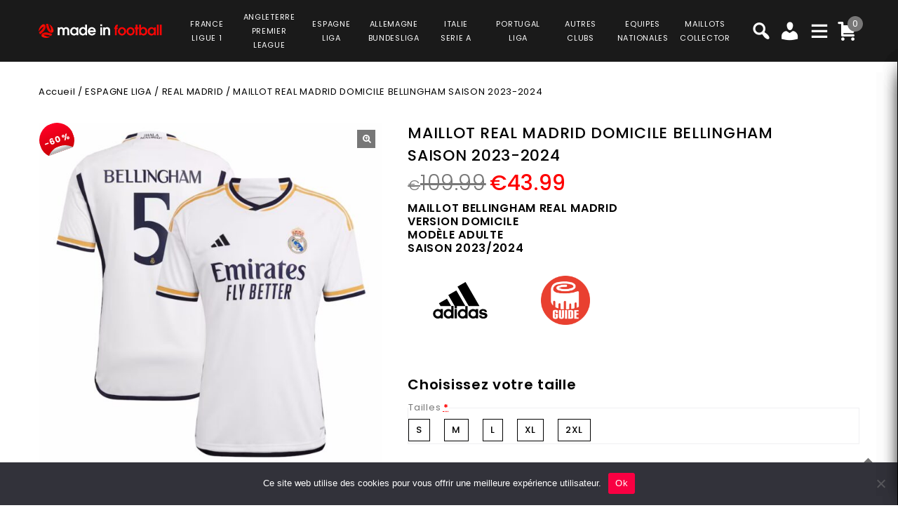

--- FILE ---
content_type: text/html; charset=UTF-8
request_url: https://www.made-in-football.com/product/maillot-real-madrid-domicile-bellingham-saison-2023-2024/
body_size: 42033
content:
<!DOCTYPE html>
<html lang="fr-FR">
<head>
<meta charset="UTF-8">
<meta name="viewport" content="width=device-width,user-scalable=no">
<link rel="profile" href="https://gmpg.org/xfn/11" />
<link rel="pingback" href="https://www.made-in-football.com/xmlrpc.php"/>
<style>
.second-menu ul.sub-menu {
	display:none;
}
</style>
 <title>MAILLOT REAL MADRID DOMICILE BELLINGHAM SAISON 2023-2024 PRIX REDUIT -40% : €65.99 - Made In Football</title>
<!--[if lt IE 9]>
		<![endif]-->
<meta name='robots' content='max-image-preview:large' />

<!-- Google Tag Manager for WordPress by gtm4wp.com -->
<script data-cfasync="false" data-pagespeed-no-defer>
	var gtm4wp_datalayer_name = "dataLayer";
	var dataLayer = dataLayer || [];
	const gtm4wp_use_sku_instead = false;
	const gtm4wp_currency = 'EUR';
	const gtm4wp_product_per_impression = 10;
	const gtm4wp_clear_ecommerce = false;
</script>
<!-- End Google Tag Manager for WordPress by gtm4wp.com --><link rel='dns-prefetch' href='//fonts.googleapis.com' />
<link rel="alternate" type="application/rss+xml" title="Made In Football &raquo; Flux" href="https://www.made-in-football.com/feed/" />
<link rel="alternate" type="application/rss+xml" title="Made In Football &raquo; Flux des commentaires" href="https://www.made-in-football.com/comments/feed/" />
<link rel='preload' as='style' onload="this.onload=null;this.rel='stylesheet'" id='google_fonts' href='https://fonts.googleapis.com/css?family=Poppins%3A100%2C200%2C300%2C400%2C500%2C600%2C700%2C800%2C900&#038;ver=1.0.0#038;subset=latin%2Clatin-ext'  media='all' /><link rel='preload' as='style' onload="this.onload=null;this.rel='stylesheet'" id='tmpmela_isotope' href='https://www.made-in-football.com/wp-content/themes/footflops/css/isotop-port.css?ver=6.4.1'  media='all' /><link rel='preload' as='style' onload="this.onload=null;this.rel='stylesheet'" id='tmpmela_custom' href='https://www.made-in-football.com/wp-content/themes/footflops/css/codezeel/custom.css?ver=6.4.1'  media='all' /><link rel='preload' as='style' onload="this.onload=null;this.rel='stylesheet'" id='owl.carousel' href='https://www.made-in-football.com/wp-content/themes/footflops/css/codezeel/owl.carousel.css?ver=6.4.1'  media='all' /><link rel='preload' as='style' onload="this.onload=null;this.rel='stylesheet'" id='owl.transitions' href='https://www.made-in-football.com/wp-content/themes/footflops/css/codezeel/owl.transitions.css?ver=6.4.1'  media='all' /><link rel='preload' as='style' onload="this.onload=null;this.rel='stylesheet'" id='shadowbox' href='https://www.made-in-football.com/wp-content/themes/footflops/css/codezeel/shadowbox.css?ver=6.4.1'  media='all' /><link rel='preload' as='style' onload="this.onload=null;this.rel='stylesheet'" id='tmpmela_shortcode_style' href='https://www.made-in-football.com/wp-content/themes/footflops/css/codezeel/shortcode_style.css?ver=6.4.1'  media='all' /><link rel='preload' as='style' onload="this.onload=null;this.rel='stylesheet'" id='animate_min' href='https://www.made-in-football.com/wp-content/themes/footflops/css/codezeel/animate.min.css?ver=6.4.1'  media='all' /><link rel='preload' as='style' onload="this.onload=null;this.rel='stylesheet'" id='tmpmela_woocommerce_css' href='https://www.made-in-football.com/wp-content/themes/footflops/css/codezeel/woocommerce.css?ver=6.4.1'  media='all' /><link rel='preload' as='style' onload="this.onload=null;this.rel='stylesheet'" id='wp-block-library' href='https://www.made-in-football.com/wp-includes/css/dist/block-library/style.min.css?ver=6.4.1'  media='all' /><link rel='preload' as='style' onload="this.onload=null;this.rel='stylesheet'" id='wc-blocks-vendors-style' href='https://www.made-in-football.com/wp-content/plugins/woocommerce/packages/woocommerce-blocks/build/wc-blocks-vendors-style.css?ver=10.4.6'  media='all' /><link rel='preload' as='style' onload="this.onload=null;this.rel='stylesheet'" id='wc-blocks-style' href='https://www.made-in-football.com/wp-content/plugins/woocommerce/packages/woocommerce-blocks/build/wc-blocks-style.css?ver=10.4.6'  media='all' /><style id='classic-theme-styles-inline-css' type='text/css'>
/*! This file is auto-generated */
.wp-block-button__link{color:#fff;background-color:#32373c;border-radius:9999px;box-shadow:none;text-decoration:none;padding:calc(.667em + 2px) calc(1.333em + 2px);font-size:1.125em}.wp-block-file__button{background:#32373c;color:#fff;text-decoration:none}
</style>
<style id='global-styles-inline-css' type='text/css'>
body{--wp--preset--color--black: #000000;--wp--preset--color--cyan-bluish-gray: #abb8c3;--wp--preset--color--white: #ffffff;--wp--preset--color--pale-pink: #f78da7;--wp--preset--color--vivid-red: #cf2e2e;--wp--preset--color--luminous-vivid-orange: #ff6900;--wp--preset--color--luminous-vivid-amber: #fcb900;--wp--preset--color--light-green-cyan: #7bdcb5;--wp--preset--color--vivid-green-cyan: #00d084;--wp--preset--color--pale-cyan-blue: #8ed1fc;--wp--preset--color--vivid-cyan-blue: #0693e3;--wp--preset--color--vivid-purple: #9b51e0;--wp--preset--gradient--vivid-cyan-blue-to-vivid-purple: linear-gradient(135deg,rgba(6,147,227,1) 0%,rgb(155,81,224) 100%);--wp--preset--gradient--light-green-cyan-to-vivid-green-cyan: linear-gradient(135deg,rgb(122,220,180) 0%,rgb(0,208,130) 100%);--wp--preset--gradient--luminous-vivid-amber-to-luminous-vivid-orange: linear-gradient(135deg,rgba(252,185,0,1) 0%,rgba(255,105,0,1) 100%);--wp--preset--gradient--luminous-vivid-orange-to-vivid-red: linear-gradient(135deg,rgba(255,105,0,1) 0%,rgb(207,46,46) 100%);--wp--preset--gradient--very-light-gray-to-cyan-bluish-gray: linear-gradient(135deg,rgb(238,238,238) 0%,rgb(169,184,195) 100%);--wp--preset--gradient--cool-to-warm-spectrum: linear-gradient(135deg,rgb(74,234,220) 0%,rgb(151,120,209) 20%,rgb(207,42,186) 40%,rgb(238,44,130) 60%,rgb(251,105,98) 80%,rgb(254,248,76) 100%);--wp--preset--gradient--blush-light-purple: linear-gradient(135deg,rgb(255,206,236) 0%,rgb(152,150,240) 100%);--wp--preset--gradient--blush-bordeaux: linear-gradient(135deg,rgb(254,205,165) 0%,rgb(254,45,45) 50%,rgb(107,0,62) 100%);--wp--preset--gradient--luminous-dusk: linear-gradient(135deg,rgb(255,203,112) 0%,rgb(199,81,192) 50%,rgb(65,88,208) 100%);--wp--preset--gradient--pale-ocean: linear-gradient(135deg,rgb(255,245,203) 0%,rgb(182,227,212) 50%,rgb(51,167,181) 100%);--wp--preset--gradient--electric-grass: linear-gradient(135deg,rgb(202,248,128) 0%,rgb(113,206,126) 100%);--wp--preset--gradient--midnight: linear-gradient(135deg,rgb(2,3,129) 0%,rgb(40,116,252) 100%);--wp--preset--font-size--small: 13px;--wp--preset--font-size--medium: 20px;--wp--preset--font-size--large: 36px;--wp--preset--font-size--x-large: 42px;--wp--preset--spacing--20: 0.44rem;--wp--preset--spacing--30: 0.67rem;--wp--preset--spacing--40: 1rem;--wp--preset--spacing--50: 1.5rem;--wp--preset--spacing--60: 2.25rem;--wp--preset--spacing--70: 3.38rem;--wp--preset--spacing--80: 5.06rem;--wp--preset--shadow--natural: 6px 6px 9px rgba(0, 0, 0, 0.2);--wp--preset--shadow--deep: 12px 12px 50px rgba(0, 0, 0, 0.4);--wp--preset--shadow--sharp: 6px 6px 0px rgba(0, 0, 0, 0.2);--wp--preset--shadow--outlined: 6px 6px 0px -3px rgba(255, 255, 255, 1), 6px 6px rgba(0, 0, 0, 1);--wp--preset--shadow--crisp: 6px 6px 0px rgba(0, 0, 0, 1);}:where(.is-layout-flex){gap: 0.5em;}:where(.is-layout-grid){gap: 0.5em;}body .is-layout-flow > .alignleft{float: left;margin-inline-start: 0;margin-inline-end: 2em;}body .is-layout-flow > .alignright{float: right;margin-inline-start: 2em;margin-inline-end: 0;}body .is-layout-flow > .aligncenter{margin-left: auto !important;margin-right: auto !important;}body .is-layout-constrained > .alignleft{float: left;margin-inline-start: 0;margin-inline-end: 2em;}body .is-layout-constrained > .alignright{float: right;margin-inline-start: 2em;margin-inline-end: 0;}body .is-layout-constrained > .aligncenter{margin-left: auto !important;margin-right: auto !important;}body .is-layout-constrained > :where(:not(.alignleft):not(.alignright):not(.alignfull)){max-width: var(--wp--style--global--content-size);margin-left: auto !important;margin-right: auto !important;}body .is-layout-constrained > .alignwide{max-width: var(--wp--style--global--wide-size);}body .is-layout-flex{display: flex;}body .is-layout-flex{flex-wrap: wrap;align-items: center;}body .is-layout-flex > *{margin: 0;}body .is-layout-grid{display: grid;}body .is-layout-grid > *{margin: 0;}:where(.wp-block-columns.is-layout-flex){gap: 2em;}:where(.wp-block-columns.is-layout-grid){gap: 2em;}:where(.wp-block-post-template.is-layout-flex){gap: 1.25em;}:where(.wp-block-post-template.is-layout-grid){gap: 1.25em;}.has-black-color{color: var(--wp--preset--color--black) !important;}.has-cyan-bluish-gray-color{color: var(--wp--preset--color--cyan-bluish-gray) !important;}.has-white-color{color: var(--wp--preset--color--white) !important;}.has-pale-pink-color{color: var(--wp--preset--color--pale-pink) !important;}.has-vivid-red-color{color: var(--wp--preset--color--vivid-red) !important;}.has-luminous-vivid-orange-color{color: var(--wp--preset--color--luminous-vivid-orange) !important;}.has-luminous-vivid-amber-color{color: var(--wp--preset--color--luminous-vivid-amber) !important;}.has-light-green-cyan-color{color: var(--wp--preset--color--light-green-cyan) !important;}.has-vivid-green-cyan-color{color: var(--wp--preset--color--vivid-green-cyan) !important;}.has-pale-cyan-blue-color{color: var(--wp--preset--color--pale-cyan-blue) !important;}.has-vivid-cyan-blue-color{color: var(--wp--preset--color--vivid-cyan-blue) !important;}.has-vivid-purple-color{color: var(--wp--preset--color--vivid-purple) !important;}.has-black-background-color{background-color: var(--wp--preset--color--black) !important;}.has-cyan-bluish-gray-background-color{background-color: var(--wp--preset--color--cyan-bluish-gray) !important;}.has-white-background-color{background-color: var(--wp--preset--color--white) !important;}.has-pale-pink-background-color{background-color: var(--wp--preset--color--pale-pink) !important;}.has-vivid-red-background-color{background-color: var(--wp--preset--color--vivid-red) !important;}.has-luminous-vivid-orange-background-color{background-color: var(--wp--preset--color--luminous-vivid-orange) !important;}.has-luminous-vivid-amber-background-color{background-color: var(--wp--preset--color--luminous-vivid-amber) !important;}.has-light-green-cyan-background-color{background-color: var(--wp--preset--color--light-green-cyan) !important;}.has-vivid-green-cyan-background-color{background-color: var(--wp--preset--color--vivid-green-cyan) !important;}.has-pale-cyan-blue-background-color{background-color: var(--wp--preset--color--pale-cyan-blue) !important;}.has-vivid-cyan-blue-background-color{background-color: var(--wp--preset--color--vivid-cyan-blue) !important;}.has-vivid-purple-background-color{background-color: var(--wp--preset--color--vivid-purple) !important;}.has-black-border-color{border-color: var(--wp--preset--color--black) !important;}.has-cyan-bluish-gray-border-color{border-color: var(--wp--preset--color--cyan-bluish-gray) !important;}.has-white-border-color{border-color: var(--wp--preset--color--white) !important;}.has-pale-pink-border-color{border-color: var(--wp--preset--color--pale-pink) !important;}.has-vivid-red-border-color{border-color: var(--wp--preset--color--vivid-red) !important;}.has-luminous-vivid-orange-border-color{border-color: var(--wp--preset--color--luminous-vivid-orange) !important;}.has-luminous-vivid-amber-border-color{border-color: var(--wp--preset--color--luminous-vivid-amber) !important;}.has-light-green-cyan-border-color{border-color: var(--wp--preset--color--light-green-cyan) !important;}.has-vivid-green-cyan-border-color{border-color: var(--wp--preset--color--vivid-green-cyan) !important;}.has-pale-cyan-blue-border-color{border-color: var(--wp--preset--color--pale-cyan-blue) !important;}.has-vivid-cyan-blue-border-color{border-color: var(--wp--preset--color--vivid-cyan-blue) !important;}.has-vivid-purple-border-color{border-color: var(--wp--preset--color--vivid-purple) !important;}.has-vivid-cyan-blue-to-vivid-purple-gradient-background{background: var(--wp--preset--gradient--vivid-cyan-blue-to-vivid-purple) !important;}.has-light-green-cyan-to-vivid-green-cyan-gradient-background{background: var(--wp--preset--gradient--light-green-cyan-to-vivid-green-cyan) !important;}.has-luminous-vivid-amber-to-luminous-vivid-orange-gradient-background{background: var(--wp--preset--gradient--luminous-vivid-amber-to-luminous-vivid-orange) !important;}.has-luminous-vivid-orange-to-vivid-red-gradient-background{background: var(--wp--preset--gradient--luminous-vivid-orange-to-vivid-red) !important;}.has-very-light-gray-to-cyan-bluish-gray-gradient-background{background: var(--wp--preset--gradient--very-light-gray-to-cyan-bluish-gray) !important;}.has-cool-to-warm-spectrum-gradient-background{background: var(--wp--preset--gradient--cool-to-warm-spectrum) !important;}.has-blush-light-purple-gradient-background{background: var(--wp--preset--gradient--blush-light-purple) !important;}.has-blush-bordeaux-gradient-background{background: var(--wp--preset--gradient--blush-bordeaux) !important;}.has-luminous-dusk-gradient-background{background: var(--wp--preset--gradient--luminous-dusk) !important;}.has-pale-ocean-gradient-background{background: var(--wp--preset--gradient--pale-ocean) !important;}.has-electric-grass-gradient-background{background: var(--wp--preset--gradient--electric-grass) !important;}.has-midnight-gradient-background{background: var(--wp--preset--gradient--midnight) !important;}.has-small-font-size{font-size: var(--wp--preset--font-size--small) !important;}.has-medium-font-size{font-size: var(--wp--preset--font-size--medium) !important;}.has-large-font-size{font-size: var(--wp--preset--font-size--large) !important;}.has-x-large-font-size{font-size: var(--wp--preset--font-size--x-large) !important;}
.wp-block-navigation a:where(:not(.wp-element-button)){color: inherit;}
:where(.wp-block-post-template.is-layout-flex){gap: 1.25em;}:where(.wp-block-post-template.is-layout-grid){gap: 1.25em;}
:where(.wp-block-columns.is-layout-flex){gap: 2em;}:where(.wp-block-columns.is-layout-grid){gap: 2em;}
.wp-block-pullquote{font-size: 1.5em;line-height: 1.6;}
</style>
<link rel='preload' as='style' onload="this.onload=null;this.rel='stylesheet'" id='contact-form-7' href='https://www.made-in-football.com/wp-content/plugins/contact-form-7/includes/css/styles.css?ver=5.7.7'  media='all' /><link rel='preload' as='style' onload="this.onload=null;this.rel='stylesheet'" id='cookie-notice-front' href='https://www.made-in-football.com/wp-content/plugins/cookie-notice/css/front.min.css?ver=2.5.6'  media='all' /><link rel='preload' as='style' onload="this.onload=null;this.rel='stylesheet'" id='bodhi-svgs-attachment' href='https://www.made-in-football.com/wp-content/plugins/svg-support/css/svgs-attachment.css'  media='all' /><link rel='preload' as='style' onload="this.onload=null;this.rel='stylesheet'" id='taxonomy-image-plugin-public' href='https://www.made-in-football.com/wp-content/plugins/taxonomy-images/css/style.css?ver=0.9.6'  media='all' /><link rel='preload' as='style' onload="this.onload=null;this.rel='stylesheet'" id='photoswipe' href='https://www.made-in-football.com/wp-content/plugins/woocommerce/assets/css/photoswipe/photoswipe.min.css?ver=7.9.0'  media='all' /><link rel='preload' as='style' onload="this.onload=null;this.rel='stylesheet'" id='photoswipe-default-skin' href='https://www.made-in-football.com/wp-content/plugins/woocommerce/assets/css/photoswipe/default-skin/default-skin.min.css?ver=7.9.0'  media='all' /><style id='woocommerce-inline-inline-css' type='text/css'>
.woocommerce form .form-row .required { visibility: visible; }
</style>
<link rel='preload' as='style' onload="this.onload=null;this.rel='stylesheet'" id='wr-frontend-elements' href='https://www.made-in-football.com/wp-content/plugins/woorewards/styling/css/wr-elements.min.css?ver=5.2.4'  media='all' /><link rel='preload' as='style' onload="this.onload=null;this.rel='stylesheet'" id='wt-import-export-for-woo' href='https://www.made-in-football.com/wp-content/plugins/wt-import-export-for-woo/public/css/wt-import-export-for-woo-public.css?ver=1.2.0'  media='all' /><link rel='preload' as='style' onload="this.onload=null;this.rel='stylesheet'" id='wt-woocommerce-related-products' href='https://www.made-in-football.com/wp-content/plugins/wt-woocommerce-related-products/public/css/custom-related-products-public.css?ver=1.7.2'  media='all' /><link rel='preload' as='style' onload="this.onload=null;this.rel='stylesheet'" id='carousel-css' href='https://www.made-in-football.com/wp-content/plugins/wt-woocommerce-related-products/public/css/owl.carousel.min.css?ver=1.7.2'  media='all' /><link rel='preload' as='style' onload="this.onload=null;this.rel='stylesheet'" id='carousel-theme-css' href='https://www.made-in-football.com/wp-content/plugins/wt-woocommerce-related-products/public/css/owl.theme.default.min.css?ver=1.7.2'  media='all' /><link rel='preload' as='style' onload="this.onload=null;this.rel='stylesheet'" id='fpf_front' href='https://www.made-in-football.com/wp-content/plugins/flexible-product-fields/assets/css/front.min.css?ver=2.9.3.69'  media='all' /><link rel='preload' as='style' onload="this.onload=null;this.rel='stylesheet'" id='fpf_new_front' href='https://www.made-in-football.com/wp-content/plugins/flexible-product-fields/assets/css/new-front.css?ver=2.9.3.69'  media='all' /><link rel='preload' as='style' onload="this.onload=null;this.rel='stylesheet'" id='swatches-and-photos' href='https://www.made-in-football.com/wp-content/plugins/woocommerce-variation-swatches-and-photos/assets/css/swatches-and-photos.css?ver=3.0.6'  media='all' /><link rel='preload' as='style' onload="this.onload=null;this.rel='stylesheet'" id='dashicons' href='https://www.made-in-football.com/wp-includes/css/dashicons.min.css?ver=6.4.1'  media='all' /><link rel='preload' as='style' onload="this.onload=null;this.rel='stylesheet'" id='tmpmela-style' href='https://www.made-in-football.com/wp-content/themes/footflops/style.css?ver=1.0'  media='all' /><link rel='preload' as='style' onload="this.onload=null;this.rel='stylesheet'" id='child-style' href='https://www.made-in-football.com/wp-content/themes/footflops-child/style.css?ver=1.0'  media='all' /><link rel='preload' as='style' onload="this.onload=null;this.rel='stylesheet'" id='tmpmela-fonts' href='//fonts.googleapis.com/css?family=Source+Sans+Pro%3A300%2C400%2C700%2C300italic%2C400italic%2C700italic%7CBitter%3A400%2C700&#038;subset=latin%2Clatin-ext'  media='all' /><link rel='preload' as='style' onload="this.onload=null;this.rel='stylesheet'" id='FontAwesome' href='https://www.made-in-football.com/wp-content/themes/footflops/fonts/css/font-awesome.css?ver=4.7.0'  media='all' /><link rel='preload' as='style' onload="this.onload=null;this.rel='stylesheet'" id='fpf-pro-front' href='https://www.made-in-football.com/wp-content/plugins/flexible-product-fields-pro/assets/css/new-front.css?ver=13'  media='all' /><link rel='preload' as='style' onload="this.onload=null;this.rel='stylesheet'" id='stripe_styles' href='https://www.made-in-football.com/wp-content/plugins/woocommerce-gateway-stripe/assets/css/stripe-styles.css?ver=8.1.1'  media='all' /><script  src="https://www.made-in-football.com/wp-includes/js/jquery/jquery.min.js?ver=3.7.1" id="jquery-core-js"></script>
<script  src="https://www.made-in-football.com/wp-includes/js/jquery/jquery-migrate.min.js?ver=3.4.1" id="jquery-migrate-js"></script>
<script  src="https://www.made-in-football.com/wp-content/plugins/svg-support/vendor/DOMPurify/DOMPurify.min.js?ver=2.5.8" id="bodhi-dompurify-library-js"></script>
<script type="text/javascript" id="bodhi_svg_inline-js-extra">
/* <![CDATA[ */
var svgSettings = {"skipNested":""};
/* ]]> */
</script>
<script  src="https://www.made-in-football.com/wp-content/plugins/svg-support/js/min/svgs-inline-min.js" id="bodhi_svg_inline-js"></script>
<script  id="bodhi_svg_inline-js-after">
/* <![CDATA[ */
cssTarget={"Bodhi":"img.style-svg","ForceInlineSVG":"style-svg"};ForceInlineSVGActive="false";frontSanitizationEnabled="on";
/* ]]> */
</script>
<script  src="https://www.made-in-football.com/wp-content/plugins/woocommerce/assets/js/jquery-blockui/jquery.blockUI.min.js?ver=2.7.0-wc.7.9.0" id="jquery-blockui-js"></script>
<script type="text/javascript" id="wc-add-to-cart-js-extra">
/* <![CDATA[ */
var wc_add_to_cart_params = {"ajax_url":"\/wp-admin\/admin-ajax.php","wc_ajax_url":"\/?wc-ajax=%%endpoint%%","i18n_view_cart":"Voir le panier","cart_url":"https:\/\/www.made-in-football.com\/cart\/","is_cart":"","cart_redirect_after_add":"no"};
/* ]]> */
</script>
<script  src="https://www.made-in-football.com/wp-content/plugins/woocommerce/assets/js/frontend/add-to-cart.min.js?ver=7.9.0" id="wc-add-to-cart-js"></script>
<script  src="https://www.made-in-football.com/wp-content/plugins/wt-woocommerce-related-products/public/js/custom-related-products-public.js?ver=1.7.2" id="wt-woocommerce-related-products-js"></script>
<script  src="https://www.made-in-football.com/wp-content/plugins/wt-woocommerce-related-products/public/js/wt_owl_carousel.js?ver=1.7.2" id="wt-owl-js-js"></script>
<script  src="https://www.made-in-football.com/wp-content/plugins/woocommerce/assets/js/accounting/accounting.min.js?ver=0.4.2" id="accounting-js"></script>
<script type="text/javascript" id="fpf_product-js-extra">
/* <![CDATA[ */
var fpf_product = {"total":"Total","currency_format_num_decimals":"2","currency_format_symbol":"\u20ac","currency_format_decimal_sep":".","currency_format_thousand_sep":",","currency_format":"%s%v","fields_rules":[],"fpf_fields":[{"id":"104827_taille","priority":10,"type":"heading","title":"Choisissez votre taille","css_class":"","logic":"0","logic_operator":"or","_group_id":104827,"has_price":false,"has_price_in_options":false,"has_options":false,"price_value":0,"price_type":"fixed"},{"id":"104827_tailles","priority":20,"type":"radio","title":"Tailles","required":"1","css_class":"","tooltip":"","options":[{"value":"S","label":"S","price_value":0},{"value":"M","label":"M","price_value":0},{"value":"L","label":"L","price_value":0},{"value":"XL","label":"XL","price_value":0},{"value":"2XL","label":"2XL","price_value":0}],"default":"","price_values":{"2":{"price_type":"","price":""},"3":{"price_type":"","price":""},"_value":{"price_type":"","price":""},"":{"price_type":"","price":""},"x":{"price_type":"","price":""},"X":{"price_type":"","price":""},"XS":{"price_type":"","price":""},"S":{"price_type":"","price":""},"M":{"price_type":"","price":""},"L":{"price_type":"","price":""},"XL":{"price_type":"","price":""},"2X":{"price_type":"","price":""},"2XL":{"price_type":"","price":""},"3X":{"price_type":"","price":""},"3XL":{"price_type":"","price":""}},"logic":"0","logic_operator":"or","_group_id":104827,"has_price":false,"has_price_in_options":true,"has_options":true,"price_value":0,"price_type":"fixed"},{"id":"fpf_9825861","priority":10,"type":"heading","title":"Badge Liga","css_class":"","logic":"0","logic_operator":"or","_group_id":108265,"has_price":false,"has_price_in_options":false,"has_options":false,"price_value":0,"price_type":"fixed"},{"id":"fpf_6262321","priority":20,"type":"radio-images","title":"Badge Espagne La Liga","required":"0","css_class":"badge","tooltip":"","options":[{"value":"5","label":"1 Badge","image_id":"111036","price_value":5,"price_type":"fixed","price":"5","calculation_type":"","price_display":5}],"default":"","preview_width":100,"preview_label_hide":"0","price_values":{"5":{"price_type":"fixed","price":"5"},"_value":{"price_type":"","price":""},"":{"price_type":"","price":""}},"logic":"0","logic_operator":"or","_group_id":108265,"has_price":false,"has_price_in_options":true,"has_options":true,"price_value":0,"price_type":"fixed"},{"id":"fpf_1950614","priority":10,"type":"heading","title":"Badges Champions League","css_class":"","logic":"0","logic_operator":"or","_group_id":104986,"has_price":false,"has_price_in_options":false,"has_options":false,"price_value":0,"price_type":"fixed"},{"id":"fpf_6475319","priority":20,"type":"radio-images","title":"Badge 15 Champions League + Badge UEFA Foundation","required":"0","css_class":"badge","tooltip":"","options":[{"value":"9","label":"2 badges","image_id":"123035","price_value":9,"price_type":"fixed","price":"9","calculation_type":"","price_display":9}],"default":"","preview_width":100,"preview_label_hide":"0","price_values":{"9":{"price_type":"fixed","price":"9"},"_value":{"price_type":"","price":""},"":{"price_type":"","price":""}},"logic":"0","logic_operator":"or","_group_id":104986,"has_price":false,"has_price_in_options":true,"has_options":true,"price_value":0,"price_type":"fixed"}],"fpf_product_price":"109.99"};
/* ]]> */
</script>
<script  src="https://www.made-in-football.com/wp-content/plugins/flexible-product-fields/assets/js/fpf_product.min.js?ver=2.9.3.69" id="fpf_product-js"></script>
<script  src="https://www.made-in-football.com/wp-content/plugins/js_composer/assets/js/vendors/woocommerce-add-to-cart.js?ver=6.11.0" id="vc_woocommerce-add-to-cart-js-js"></script>
<script  src="https://www.made-in-football.com/wp-includes/js/underscore.min.js?ver=1.13.4" id="underscore-js"></script>
<script type="text/javascript" id="wp-util-js-extra">
/* <![CDATA[ */
var _wpUtilSettings = {"ajax":{"url":"\/wp-admin\/admin-ajax.php"}};
/* ]]> */
</script>
<script  src="https://www.made-in-football.com/wp-includes/js/wp-util.min.js?ver=6.4.1" id="wp-util-js"></script>
<script  src="https://www.made-in-football.com/wp-content/themes/footflops-child/custom-scripts.js?ver=6.4.1" id="custom-scripts-js"></script>
<script  src="https://www.made-in-football.com/wp-content/themes/footflops/js/codezeel/jquery.jqtransform.js?ver=6.4.1" id="jqtransform-js"></script>
<script  src="https://www.made-in-football.com/wp-content/themes/footflops/js/codezeel/jquery.jqtransform.script.js?ver=6.4.1" id="jqtransform_script-js"></script>
<script  src="https://www.made-in-football.com/wp-content/themes/footflops/js/codezeel/jquery.custom.min.js?ver=6.4.1" id="tmpmela_custom_script-js"></script>
<script  src="https://www.made-in-football.com/wp-content/themes/footflops/js/codezeel/codezeel.min.js?ver=6.4.1" id="tmpmela_codezeel-js"></script>
<script  src="https://www.made-in-football.com/wp-content/themes/footflops/js/codezeel/carousel.min.js?ver=6.4.1" id="carousel-js"></script>
<script  src="https://www.made-in-football.com/wp-content/themes/footflops/js/codezeel/jquery.easypiechart.min.js?ver=6.4.1" id="easypiechart-js"></script>
<script  src="https://www.made-in-football.com/wp-content/themes/footflops/js/codezeel/custom.js?ver=6.4.1" id="tmpmela_custom-js"></script>
<script  src="https://www.made-in-football.com/wp-content/themes/footflops/js/codezeel/owl.carousel.min.js?ver=6.4.1" id="owlcarousel-js"></script>
<script  src="https://www.made-in-football.com/wp-content/themes/footflops/js/codezeel/jquery.formalize.min.js?ver=6.4.1" id="formalize-js"></script>
<script  src="https://www.made-in-football.com/wp-content/themes/footflops/js/codezeel/respond.min.js?ver=6.4.1" id="respond-js"></script>
<script  src="https://www.made-in-football.com/wp-content/themes/footflops/js/codezeel/jquery.validate.js?ver=6.4.1" id="validate-js"></script>
<script  src="https://www.made-in-football.com/wp-content/themes/footflops/js/codezeel/shadowbox.js?ver=6.4.1" id="shadowbox-js"></script>
<script  src="https://www.made-in-football.com/wp-content/themes/footflops/js/codezeel/waypoints.min.js?ver=6.4.1" id="waypoints-js"></script>
<script  src="https://www.made-in-football.com/wp-content/themes/footflops/js/codezeel/jquery.megamenu.js?ver=6.4.1" id="megamenu-js"></script>
<script  src="https://www.made-in-football.com/wp-content/themes/footflops/js/codezeel/easyResponsiveTabs.js?ver=6.4.1" id="easyResponsiveTabs-js"></script>
<script  src="https://www.made-in-football.com/wp-content/themes/footflops/js/codezeel/jquery.treeview.js?ver=6.4.1" id="jtree_min-js"></script>
<script  src="https://www.made-in-football.com/wp-content/themes/footflops/js/codezeel/jquery.jscroll.min.js?ver=6.4.1" id="scroll-min-js"></script>
<script  src="https://www.made-in-football.com/wp-content/themes/footflops/js/codezeel/countUp.js?ver=6.4.1" id="countUp-js"></script>
<script  src="https://www.made-in-football.com/wp-content/themes/footflops/js/codezeel/doubletaptogo.js?ver=6.4.1" id="doubletaptogo-js"></script>
<script  src="https://www.made-in-football.com/wp-content/themes/footflops/js/codezeel/jquery.countdown.min.js?ver=6.4.1" id="countdown_min-js"></script>
<script  src="https://www.made-in-football.com/wp-content/themes/footflops/js/html5.js?ver=6.4.1" id="tmpmela_html5-js"></script>
<script type="text/javascript" id="phpvariable-js-extra">
/* <![CDATA[ */
var php_var = {"tmpmela_loadmore":"","tmpmela_pagination":"","tmpmela_nomore":""};
/* ]]> */
</script>
<script  src="https://www.made-in-football.com/wp-content/themes/footflops/js/codezeel/codezeelloadmore.js?ver=6.4.1" id="phpvariable-js"></script>
<script  src="https://www.made-in-football.com/wp-content/plugins/flexible-product-fields-pro/assets/js/front.js?ver=13" id="flexible_product_fields_front_js-js"></script>
<script type="text/javascript" id="woocommerce-tokenization-form-js-extra">
/* <![CDATA[ */
var wc_tokenization_form_params = {"is_registration_required":"","is_logged_in":""};
/* ]]> */
</script>
<script  src="https://www.made-in-football.com/wp-content/plugins/woocommerce/assets/js/frontend/tokenization-form.min.js?ver=7.9.0" id="woocommerce-tokenization-form-js"></script>
<link rel="https://api.w.org/" href="https://www.made-in-football.com/wp-json/" /><link rel="alternate" type="application/json" href="https://www.made-in-football.com/wp-json/wp/v2/product/113989" /><link rel="EditURI" type="application/rsd+xml" title="RSD" href="https://www.made-in-football.com/xmlrpc.php?rsd" />
<meta name="generator" content="WordPress 6.4.1" />
<meta name="generator" content="WooCommerce 7.9.0" />
<link rel="canonical" href="https://www.made-in-football.com/product/maillot-real-madrid-domicile-bellingham-saison-2023-2024/" />
<link rel='shortlink' href='https://www.made-in-football.com/?p=113989' />
<link rel="alternate" type="application/json+oembed" href="https://www.made-in-football.com/wp-json/oembed/1.0/embed?url=https%3A%2F%2Fwww.made-in-football.com%2Fproduct%2Fmaillot-real-madrid-domicile-bellingham-saison-2023-2024%2F" />
<link rel="alternate" type="text/xml+oembed" href="https://www.made-in-football.com/wp-json/oembed/1.0/embed?url=https%3A%2F%2Fwww.made-in-football.com%2Fproduct%2Fmaillot-real-madrid-domicile-bellingham-saison-2023-2024%2F&#038;format=xml" />
<meta name="facebook-domain-verification" content="9q3nksrbtxrs3d7juclif9q0sd454j" /><style></style><style id='lws-woorewards-blocks-inline-css'>:root{
	--wr-block-border-width: inherit;
	--wr-block-border-style: inherit;
	--wr-block-border-radius: inherit;
	--wr-block-border-color: inherit;
	--wr-block-background-color: inherit;
	--wr-block-font-size: inherit;
	--wr-block-font-color: inherit;
	--wr-block-padding: inherit;
	--wr-button-border-width: inherit;
	--wr-button-border-style: inherit;
	--wr-button-border-radius: inherit;
	--wr-button-border-color: inherit;
	--wr-button-background-color: inherit;
	--wr-button-font-size: inherit;
	--wr-button-font-color: inherit;
	--wr-button-border-over-color: inherit;
	--wr-button-background-over-color: inherit;
	--wr-button-font-over-color: inherit;
	--wr-button-padding: inherit;
}</style>
<!-- Google Tag Manager for WordPress by gtm4wp.com -->
<!-- GTM Container placement set to footer -->
<script data-cfasync="false" data-pagespeed-no-defer>
	var dataLayer_content = {"pagePostType":"product","pagePostType2":"single-product","pagePostAuthor":"jujuadmin","customerTotalOrders":0,"customerTotalOrderValue":0,"customerFirstName":"","customerLastName":"","customerBillingFirstName":"","customerBillingLastName":"","customerBillingCompany":"","customerBillingAddress1":"","customerBillingAddress2":"","customerBillingCity":"","customerBillingState":"","customerBillingPostcode":"","customerBillingCountry":"","customerBillingEmail":"","customerBillingEmailHash":"","customerBillingPhone":"","customerShippingFirstName":"","customerShippingLastName":"","customerShippingCompany":"","customerShippingAddress1":"","customerShippingAddress2":"","customerShippingCity":"","customerShippingState":"","customerShippingPostcode":"","customerShippingCountry":"","productRatingCounts":[],"productAverageRating":4.7,"productReviewCount":8,"productType":"simple","productIsVariable":0};
	dataLayer.push( dataLayer_content );
</script>
<script data-cfasync="false" data-pagespeed-no-defer>
(function(w,d,s,l,i){w[l]=w[l]||[];w[l].push({'gtm.start':
new Date().getTime(),event:'gtm.js'});var f=d.getElementsByTagName(s)[0],
j=d.createElement(s),dl=l!='dataLayer'?'&l='+l:'';j.async=true;j.src=
'//www.googletagmanager.com/gtm.js?id='+i+dl;f.parentNode.insertBefore(j,f);
})(window,document,'script','dataLayer','GTM-WHHTMD4M');
</script>
<!-- End Google Tag Manager for WordPress by gtm4wp.com -->
<link rel="shortcut icon" type="image/png" href="/wp-content/themes/footflops-child/images/favicons/made-in-football.png" />

<link rel="icon" type="image/png" href="/wp-content/themes/footflops-child/images/favicons/made-in-football.png" />

<link rel="apple-touch-icon" type="image/png" href="/wp-content/themes/footflops-child/images/favicons/made-in-football.png" />

<link rel="apple-touch-icon-precomposed" type="image/png" href="/wp-content/themes/footflops-child/images/favicons/made-in-football.png" />
    		<style>
           @font-face {
             font-family: Poppins;
             font-style: normal;
             font-weight: 100;
             src: url(https://fonts.gstatic.com/s/poppins/v20/pxiGyp8kv8JHgFVrLPTucHtF.ttf) format('truetype');
           }

           @font-face {
             font-family: Poppins;
             font-style: normal;
             font-weight: 200;
             src: url(https://fonts.gstatic.com/s/poppins/v20/pxiByp8kv8JHgFVrLFj_Z1xlEA.ttf) format('truetype');
           }

           @font-face {
             font-family: Poppins;
             font-style: normal;
             font-weight: 300;
             src: url(https://fonts.gstatic.com/s/poppins/v20/pxiByp8kv8JHgFVrLDz8Z1xlEA.ttf) format('truetype');
           }

           @font-face {
             font-family: Poppins;
             font-style: normal;
             font-weight: 400;
             src: url(https://fonts.gstatic.com/s/poppins/v20/pxiEyp8kv8JHgFVrJJfedw.ttf) format('truetype');
           }

           @font-face {
             font-family: Poppins;
             font-style: normal;
             font-weight: 500;
             src: url(https://fonts.gstatic.com/s/poppins/v20/pxiByp8kv8JHgFVrLGT9Z1xlEA.ttf) format('truetype');
           }

           @font-face {
             font-family: Poppins;
             font-style: normal;
             font-weight: 600;
             src: url(https://fonts.gstatic.com/s/poppins/v20/pxiByp8kv8JHgFVrLEj6Z1xlEA.ttf) format('truetype');
           }

           @font-face {
             font-family: Poppins;
             font-style: normal;
             font-weight: 700;
             src: url(https://fonts.gstatic.com/s/poppins/v20/pxiByp8kv8JHgFVrLCz7Z1xlEA.ttf) format('truetype');
           }

           @font-face {
             font-family: Poppins;
             font-style: normal;
             font-weight: 800;
             src: url(https://fonts.gstatic.com/s/poppins/v20/pxiByp8kv8JHgFVrLDD4Z1xlEA.ttf) format('truetype');
           }

           @font-face {
             font-family: Poppins;
             font-style: normal;
             font-weight: 900;
             src: url(https://fonts.gstatic.com/s/poppins/v20/pxiByp8kv8JHgFVrLBT5Z1xlEA.ttf) format('truetype');
           }

           .item {
             overflow: hidden;
             position: relative;
           }

           .center {
             text-align: center;
             position: relative;
           }

           .shortcode-title {
             margin: 0px 0px 20px;
             padding: 0px;
             width: 100%;
             position: relative;
           }

           .home .shortcode-title {
             margin-bottom: 35px;
           }

           .shortcode-title::before {
             content: '';
             border-bottom-width: 2px;
             border-bottom-style: solid;
             border-bottom-color: rgb(217, 217, 217);
             position: absolute;
             width: 70px;
             bottom: 0px;
             left: 0px;
             right: 0px;
             margin: 0px auto;
           }

           .normal-title {
             margin: 0px;
             padding-bottom: 20px;
             position: relative;
             text-transform: capitalize;
             vertical-align: top;
             width: auto;
             font-size: 30px;
             line-height: 32px;
             font-weight: 500;
             letter-spacing: 0.4px;
             color: rgb(0, 0, 0);
           }

           .brand_main .product-block {
             position: relative;
             text-align: center;
             margin: 10px 25px;
             display: inline-block;
           }

           .item.brand_main {
             text-align: center;
           }

           .brand_main .product-block img {
             opacity: 1;
             max-width: 100%;
           }

           .woocommerce img {
             max-width: 100%;
           }

           .woocommerce ul.products {
             clear: both;
           }

           .woocommerce ul.products::after,
           .woocommerce ul.products::before {
             content: ' ';
             display: table;
           }

           .woocommerce ul.products::after {
             clear: both;
           }

           .woocommerce ul.products li.product {
             float: left;
             padding: 0px;
             position: relative;
             text-align: center;
             overflow: hidden;
           }

           .woocommerce ul.products li .container-inner {
             clear: both;
             display: block;
             margin: 0px;
             padding: 0px;
             position: relative;
             text-align: center;
             vertical-align: top;
           }

           .woocommerce ul.products li .container-inner .product-block-inner {
             display: block;
             margin: 15px;
             padding: 0px;
             position: relative;
             overflow: hidden;
             box-sizing: border-box;
           }

           .woocommerce ul.products li.first {
             clear: both;
           }

           .columns-4 li.product {
             width: 25%;
           }

           .home .woocommerce ul.products {
             background-image: none;
             box-shadow: none;
             border-top-left-radius: 0px;
             border-top-right-radius: 0px;
             border-bottom-right-radius: 0px;
             border-bottom-left-radius: 0px;
             border: none;
             padding: 0px;
             margin: 0px;
             background-position: initial initial;
             background-repeat: initial initial;
           }

           .woocommerce ul.products {
             padding: 0px;
             margin: 0px;
             list-style: none outside;
             clear: both;
             background-color: rgb(255, 255, 255);
             background-position: initial initial;
             background-repeat: initial initial;
           }

           .woocommerce ul.products::after {
             clear: both;
           }

           .woocommerce ul.products li {
             list-style: none outside;
           }

           .woocommerce ul.products li.product .product-name {
             margin: 0px 0px 5px;
             text-decoration: none;
             text-transform: initial;
             line-height: 24px;
             font-size: 14px;
             color: rgb(0, 0, 0);
             font-weight: 400;
             letter-spacing: 0.6px;
             text-overflow: ellipsis;
             overflow: hidden;
             white-space: nowrap;
           }

           .woocommerce ul.products li.product a img {
             margin: 0px auto;
             height: auto;
             max-width: 100%;
           }

           .woocommerce ul.products li.product .image-block > a {
             margin: 0px;
             display: block;
             text-align: center;
           }

           .product-detail-wrapper {
             min-height: 90px;
             position: relative;
             text-align: left;
             padding: 0px;
           }

           .woocommerce ul.products li.product .image-block {
             overflow: hidden;
             position: relative;
             margin-bottom: 15px;
             display: inline-block;
             vertical-align: top;
           }

           .product-button-hover {
             position: absolute;
             top: 5px;
             left: 5px;
             right: auto;
             bottom: auto;
             margin: 0px auto;
             width: 35px;
             opacity: 0;
             display: inline-block;
             text-align: center;
           }

           .product-button-outer {
             position: absolute;
             bottom: -40px;
             right: 0px;
             left: 0px;
             opacity: 0;
             margin: auto;
           }

           .woocommerce ul.products li .product-loading {
	     background-image: url(/wp-content/themes/footflops/images/codezeel/product-loading.gif);
             background-attachment: scroll;
             background-color: rgb(255, 255, 255);
             bottom: 0px;
             left: 0px;
             position: absolute;
             right: 0px;
             top: 0px;
             z-index: 99;
             background-position: 50% 50%;
             background-repeat: no-repeat no-repeat;
           }

           ul {
             box-sizing: border-box;
           }

           .screen-reader-text {
             clip: rect(1px 1px 1px 1px);
             border: 0px;
             height: 1px;
             margin: -1px;
             overflow: hidden;
             padding: 0px;
             position: absolute;
             width: 1px;
             word-wrap: normal !important;
           }

           .screen-reader-text {
             clip: rect(1px 1px 1px 1px);
             border: 0px;
             height: 1px;
             margin: -1px;
             overflow: hidden;
             padding: 0px;
             width: 1px;
             word-wrap: normal !important;
             overflow-wrap: normal !important;
             position: absolute !important;
           }

           .dashicons {
             font-family: dashicons;
             display: inline-block;
             line-height: 1;
             font-weight: 400;
             font-style: normal;
             text-decoration: inherit;
             text-transform: none;
             text-rendering: auto;
             -webkit-font-smoothing: antialiased;
             width: 20px;
             height: 20px;
             font-size: 20px;
             vertical-align: top;
             text-align: center;
           }

           .dashicons-arrow-down-alt2::before {
             content: '\f347';
           }

           .dashicons-cart::before {
             content: '\f174';
           }

           .dashicons-menu-alt::before {
             content: '\f228';
           }

           .dashicons-no-alt::before {
             content: '\f335';
           }

           .dashicons-search::before {
             content: '\f179';
           }

           body {
             color: rgb(119, 119, 119);
             font-family: Poppins, sans-serif;
             font-size: 13px;
             font-weight: 400;
             line-height: 26px;
             letter-spacing: 0.7px;
           }

           html,
           body,
           div,
           span,
           h3,
           h3,
           p,
           a,
           ul,
           li,
           form,
           label {
             border: 0px;
             font-style: inherit;
             font-weight: inherit;
             margin: 0px;
             outline: rgb(0, 0, 0);
             padding: 0px;
             vertical-align: baseline;
           }

           article,
           aside,
           header,
           nav,
           section {
             display: block;
           }

           a {
             color: rgb(128, 128, 128);
             text-decoration: none;
           }

           h3 {
             clear: both;
             margin: 10px 0px;
             font-weight: 600;
           }

           h3 {
             font-size: 18px;
             line-height: 1.0909090909;
           }

           i {
             font-style: italic;
           }

           p {
             margin-bottom: 24px;
           }

           .entry-content p {
             margin-bottom: 20px;
           }

           ul {
             margin: 0px 0px 24px 15px;
           }

           ul {
             clear: both;
           }

           li > ul {
             margin: 0px 0px 0px 20px;
           }

           img {
             border: 0px;
             vertical-align: middle;
           }

           input {
             box-sizing: border-box;
             vertical-align: middle;
             font-size: 14px;
             color: rgb(0, 0, 0);
           }

           input {
             line-height: normal;
           }

           input {
             background-image: -webkit-linear-gradient(top, rgba(255, 255, 255, 0), rgba(255, 255, 255, 0));
           }

           input[type="submit"] {
             -webkit-appearance: button;
           }

           .nav-menu a {
             border-top-left-radius: 0px;
             border-top-right-radius: 0px;
             border-bottom-right-radius: 0px;
             border-bottom-left-radius: 0px;
           }

           input {
             border: 1px solid rgb(229, 229, 229);
             padding: 8px 10px;
           }

           input[type="submit"] {
             display: inline-block;
             padding: 10px 30px;
             text-align: center;
             white-space: nowrap;
             text-decoration: none;
             text-transform: capitalize;
             color: rgb(255, 255, 255);
             font-size: 14px;
             font-weight: 400;
             letter-spacing: 0.5px;
             width: auto;
             line-height: 24px;
             background-color: rgb(119, 119, 119);
             border: none;
             border-top-left-radius: 0px;
             border-top-right-radius: 0px;
             border-bottom-right-radius: 0px;
             border-bottom-left-radius: 0px;
             background-position: initial initial;
             background-repeat: initial initial;
           }

           *::-webkit-input-placeholder {
             color: rgb(170, 170, 170);
           }

           .entry-content img {
             max-width: 100%;
           }

           .entry-content img,
           img[class*="attachment-"] {
             height: auto;
             max-width: 100%;
           }

           .screen-reader-text {
             clip: rect(1px 1px 1px 1px);
             position: absolute;
             display: none;
           }

           .site {
             width: 100%;
             margin: 0px auto;
             position: relative;
           }

           .main-content {
             overflow: visible;
           }

           .theme-container {
             width: 1400px;
             margin: 0px auto;
           }

           .topbar-outer {
             text-transform: capitalize;
             color: rgb(191, 191, 191);
             margin-bottom: 0px;
             font-size: 13px;
             font-weight: 400;
             line-height: 26px;
             letter-spacing: 0.6px;
             padding: 0px;
             text-align: left;
             position: relative;
             z-index: 99;
           }

           .topbar-link {
             display: inline-block;
             position: relative;
             z-index: 9;
             padding: 0px;
             margin: 0px 40px;
             float: right;
           }

           .header-main {
             vertical-align: top;
           }

           .site-header {
             position: relative;
           }

           .site-header-main.header-fix .header-top .theme-container {
             z-index: 9;
             padding: 0px;
           }

           .header-logo {
             display: inline-block;
             vertical-align: top;
             padding: 0px;
           }

           .header-right {
             display: grid;
             text-align: left;
             float: right;
             margin: 35px 0px 0px;
           }

           .header-center {
             display: inline-block;
             width: auto;
             text-align: center;
             vertical-align: top;
           }

           .header-left {
             margin: 0px auto;
             text-align: center;
             display: inline-block;
             z-index: 9;
             float: left;
             padding: 28px 0px 24px;
             position: relative;
           }

           .header-top {
             vertical-align: top;
             text-align: center;
             padding: 0px;
           }

           .header-logo > a {
             font-size: 40px;
             font-weight: bold;
             text-transform: capitalize;
             display: inline-block;
             color: rgb(136, 136, 136);
           }

           .header-mob-logo {
             display: none;
           }

           .header-search .header-toggle {
             background-image: url(../css/images/codezeel/search.svg);
             background-attachment: scroll;
             background-color: transparent;
             background-size: 23px;
             height: 25px;
             width: 25px;
             background-position: 50% 50%;
             background-repeat: no-repeat no-repeat;
           }

           .header-search {
             float: right;
             position: relative;
             z-index: 9;
             margin: 0px;
           }

           .header-search .search-form {
             display: none;
             position: absolute;
             right: 0px;
             top: 55px;
             z-index: 99999999;
           }

           .header-search .search-form #searchsubmit {
             display: none;
           }

           .header-search .search-form .search-field {
             height: 44px;
             background-color: rgb(255, 255, 255);
             color: rgb(171, 171, 171);
             padding: 10px 50px 10px 12px;
             width: 250px;
             border: 1px solid rgb(242, 242, 242);
             -webkit-box-shadow: rgba(0, 0, 0, 0.0980392) 0px 0px 6px;
             box-shadow: rgba(0, 0, 0, 0.0980392) 0px 0px 6px;
             background-position: initial initial;
             background-repeat: initial initial;
           }

           .site-header-main {
             z-index: 959;
           }

           .header-fix {
             vertical-align: top;
           }

           .header-top .main-navigation {
             z-index: 99;
           }

           .nav-menu a {
             font-size: 14px;
             padding: 12px 24px;
             color: rgb(33, 31, 32);
             display: block;
             text-transform: capitalize;
           }

           .main-navigation {
             position: relative;
             text-align: left;
             padding: 0px;
             width: auto;
             display: inline-block;
           }

           .site-main {
             clear: both;
             margin: 0px;
             min-height: 400px;
           }

           .hentry {
             margin: 0px auto;
             position: relative;
           }

           .site-content .entry-content {
             margin: 0px auto;
           }

           .entry-content p {
             line-height: 24px;
           }

           .site-content .entry-content {
             margin-top: 15px;
           }

           .page .entry-content {
             padding-top: 0px;
             margin: 0px;
           }

           .full-width .hentry {
             max-width: 100%;
           }

           form label {
             display: block;
             font-weight: 500;
             color: rgb(0, 0, 0);
           }

           #primary.main-content-inner-full,
           .main-content-inner-full #primary {
             margin: 0px;
             width: 100%;
           }

           #primary {
             float: right;
             width: 1105px;
             margin: 0px;
           }

           .full-width #primary {
             width: 100%;
             float: right;
             margin-left: 0px;
             margin-right: 0px;
           }

           .full-width #primary {
             width: 100% !important;
             margin: 0px !important;
           }

           .woocommerce ul.products li.product .secondary-image {
             position: absolute;
             opacity: 0;
             top: 0px;
             left: 0%;
             right: 0px;
             visibility: hidden;
             max-width: 100%;
             height: auto;
           }

           .shop-full-width #primary {
             width: 100%;
           }

           .widget {
             margin-bottom: 10px;
           }

           .brand-carousel a {
             background-image: none;
             padding: 0px;
             background-position: initial initial;
             background-repeat: initial initial;
           }

           #to_top {
             bottom: 25px;
             height: 35px;
             position: fixed;
             right: 25px;
             text-align: center;
             width: 35px;
             z-index: 99;
             background-color: rgb(119, 119, 119);
             font-size: 0px;
             box-sizing: border-box;
             -webkit-transform: rotate(45deg);
           }

           #to_top::before {
             font-family: FontAwesome;
             content: '\f102';
             color: rgb(255, 255, 255);
             font-size: 19px;
             left: 0px;
             right: 0px;
             position: absolute;
             top: 4px;
             -webkit-transform: rotate(-45deg);
           }

           .grid {
             margin: 0px -10px;
           }

           body.grid {
             margin: 0px;
           }

           .home-slider {
             position: relative;
           }

           input::-webkit-outer-spin-button,
           input::-webkit-inner-spin-button {
             -webkit-appearance: none;
             margin: 0px;
           }

           .search-form #searchsubmit {
             background-image: url(../css/images/codezeel/search.png);
             background-attachment: scroll;
             background-color: rgb(0, 0, 0);
             border: 0px none;
             border-top-left-radius: 0px;
             border-top-right-radius: 0px;
             border-bottom-right-radius: 0px;
             border-bottom-left-radius: 0px;
             color: rgb(255, 255, 255);
             float: none;
             font-size: 0px;
             height: 42px;
             width: 40px;
             background-position: 50% 50%;
             background-repeat: no-repeat no-repeat;
           }

           #content {
             position: relative;
             min-height: 600px;
           }

           .header-cart {
             float: right;
             position: relative;
             z-index: 9;
           }

           /*.vc_row {
             margin: 0px auto !important;
           }

           .vc_col-sm-4,
           .vc_col-sm-8,
           .vc_col-xs-12,
           .vc_col-sm-12 {
             padding: 0px !important;
           }

           .vc_column-inner {
             padding: 0px !important;
           }

           .wpb_content_element {
             margin: 0px !important;
           }

           .vc_row,
           .wpb_content_element,
           .wpb_column {
             box-sizing: border-box;
           }

           .wpb_column ul {
             margin: 0px;
           }

           .vc_btn3.vc_btn3-color-juicy-pink {
             background-color: rgb(0, 0, 0) !important;
             border: 0px !important;
             border-top-left-radius: 0px !important;
             border-top-right-radius: 0px !important;
             border-bottom-right-radius: 0px !important;
             border-bottom-left-radius: 0px !important;
           } */

           .cart-tog {
             box-sizing: border-box;
             margin-left: 0px;
             padding: 0px;
             position: fixed;
             right: auto;
             left: 100%;
             top: 0px;
             bottom: 0px;
             width: 400px;
             background-color: rgb(255, 255, 255);
             overflow: auto;
             opacity: 1;
             visibility: visible;
             z-index: 999999;
           }

           .widget_shopping_cart_content {
             padding: 15px;
           }

           .cart-close {
	     background-image: url(/wp-content/themes/footflops/images/codezeel/close-black.svg);
             background-attachment: scroll;
             background-color: transparent;
             background-size: 17px;
             float: right;
             height: 20px;
             width: 20px;
             position: absolute;
             right: 10px;
             left: auto;
             top: 15px;
             z-index: 9;
             background-position: 50% 50%;
             background-repeat: no-repeat no-repeat;
           }

           .header-second-row {
             display: block;
             padding: 20px 0px;
           }

           .secondary-menu {
             display: block;
             margin: 0px auto;
             height: 100%;
           }

           .secondary-menu a {
             color: rgb(255, 255, 255);
             margin: 0px auto;
             display: block;
             font-size: 11px;
             text-align: center;
           }

           .second-menu {
             margin-left: 0px;
             margin-bottom: 0px;
             height: 60px;
           }

           .sub-menu li {
             height: auto;
           }

           @media screen and (min-width: 600px) {
             .second-menu:first-child {
               margin-left: 20px;
             }
           }

           .navigation-bar {
             display: block;
           }

           @media screen and (max-width: 576px) {
             .navigation-bar {
               display: none;
             }
           }

           .header-top .main-navigation,
           .header-second-row,
           .secondary-menu,
           .menu-second-row-container,
           .second-menu {
             height: 100%;
             margin: 0px;
             padding: 0px;
           }

           .header-left {
             float: none;
             display: block;
           }

           @media only screen and (max-width: 479px) {
             .header-left {
               top: 18px !important;
             }
           }

           .header-center {
             float: none;
             vertical-align: baseline;
           }

           .header-right {
             margin: 0px;
           }

           .header-search,
           .topbar-link,
           .header-cart {
             float: none;
             margin: 0px;
           }

           .header-search .search-form {
             top: 70px !important;
           }

           .header-search .search-form .search-field {
             border-color: rgb(18, 18, 18);
           }

           @media only screen and (max-width: 479px) {
             .header-center {
               display: none;
             }

             .header-search .search-form {
               right: -220px !important;
             }

             .header-search .search-form {
               top: 50px !important;
             }
           }

           .header-right .dashicons {
             width: 32px;
             height: 32px;
             font-size: 32px;
             color: rgb(255, 255, 255);
           }

           .cart-items-num {
             background-color: rgb(120, 119, 119);
             width: 22px;
             height: 22px;
             line-height: 22px;
             position: absolute;
             border-top-left-radius: 50%;
             border-top-right-radius: 50%;
             border-bottom-right-radius: 50%;
             border-bottom-left-radius: 50%;
             top: -5px;
             right: -5px;
             color: rgb(255, 255, 255);
           }

           .cart-items-num-pos {
             display: block;
             position: absolute;
             top: 50%;
             left: 50%;
           }

           .header-search .header-toggle {
             background-image: none;
             background-attachment: scroll;
             background-color: transparent;
             background-size: auto;
             height: auto;
             width: auto;
             background-position: 50% 50%;
             background-repeat: no-repeat no-repeat;
           }

           .size-chart-pop-container {
             display: block;
             position: fixed;
             top: 167px;
             right: -651px;
             width: 650px;
             background-color: rgb(255, 255, 255);
             bottom: 0px;
             box-shadow: rgb(0, 0, 0) 0px 0px 30px -15px;
             border: 1px solid rgb(136, 136, 136);
             background-position: initial initial;
             background-repeat: initial initial;
           }

           .size-chart-pop-container-top-bar {
             display: block;
             background-color: rgb(255, 255, 255);
             height: 40px;
             position: relative;
             background-position: initial initial;
             background-repeat: initial initial;
           }

           .size-chart-pop-container-top-bar-close {
             display: block;
             position: absolute;
             top: 0px;
             right: 0px;
             bottom: 0px;
             width: 40px;
           }

           .size-chart-pop-container-top-bar-close .dashicons {
             width: 40px;
             line-height: 40px;
             font-size: 30px;
           }

           .size-chart-pop-container-content {
             display: block;
             padding: 0px 20px 20px;
           }

           .size-chart-pop-container-content-top {
             border-bottom-width: 1px;
             border-bottom-style: solid;
             border-bottom-color: rgb(153, 153, 153);
           }

           .size-chart-pop-container-content-top .tailles-head {
             line-height: 80px;
             font-size: 20px;
             font-weight: bold;
             color: rgb(0, 0, 0);
           }

           @media only screen and (max-width: 479px) {
             .size-chart-pop-container {
               width: 100%;
               z-index: 200;
             }
           }

           .header-logo img {
             width: 200px;
           }

           .jj-slide-in-menu {
             position: fixed;
             width: 500px;
             height: 100%;
             top: 0px;
             right: -501px;
             background-color: rgb(26, 26, 26);
             border: 1px solid rgb(0, 0, 0);
             overflow-y: auto;
             overflow-x: hidden;
             z-index: 99999999;
             box-shadow: rgb(0, 0, 0) 0px 0px 30px -15px;
           }

           @media only screen and (max-width: 479px) {
             .jj-slide-in-menu {
               width: 100%;
             }
           }

           .jj-slide-in-menu .jj-slide-in-menu-user-bar,
           .jj-slide-in-menu .jj-slide-in-menu-top-bar {
             display: block;
             background-color: rgb(38, 39, 40);
             line-height: 50px;
             height: 50px;
             top: 0px;
             right: 0px;
             bottom: 0px;
             width: 100%;
             position: relative;
           }

           .jj-slide-in-menu .jj-slide-in-menu-user-bar {
             padding-left: 23px;
           }

           .jj-slide-in-menu .jj-slide-in-menu-top-bar .jj-slide-in-menu-top-bar-icon {
             width: 50px;
             position: absolute;
             right: 0px;
             top: 0px;
           }

           .jj-slide-in-menu .jj-slide-in-menu-top-bar .dashicons {
             line-height: 50px;
             width: 50px;
             height: 50px;
             font-size: 35px;
             color: rgb(255, 255, 255);
           }

           .jj-slide-in-menu ul {
             list-style-type: none;
             padding: 0px;
             margin: 0px;
             position: relative;
           }

           .jj-slide-in-menu ul li {
             width: 100%;
             position: relative;
           }

           .jj-slide-in-menu ul li.menu-item-has-children .mobile-menu-icon {
             line-height: 50px;
             vertical-align: top;
             text-align: center;
             font-size: 20px;
             position: absolute;
             top: 0px;
             right: 0px;
             bottom: 0px;
             width: 50px;
             display: block;
             color: rgb(255, 255, 255);
           }

           .jj-slide-in-menu ul li a {
             color: rgb(255, 255, 255);
             text-decoration: none;
             width: 100%;
             text-transform: uppercase;
           }

           .jj-slide-in-menu ul li ul.sub-menu {
             max-height: 0px;
             overflow: hidden;
           }

           .jj-slide-in-menu ul li ul li {
             padding-left: 30px;
             box-sizing: border-box;
           }

           .home-slider {
             z-index: 0;
           }

           .jj-sale-sticker {
             position: absolute;
             display: block;
             width: 50px;
             height: 50px;
             top: 0px;
           }

           .jj-sale-sticker-back {
             position: absolute;
             display: block;
             top: 0px;
             right: 0px;
             bottom: 0px;
             left: 0px;
             background-color: rgb(23, 191, 128);
             border-top-left-radius: 50%;
             border-top-right-radius: 50%;
             border-bottom-right-radius: 50%;
             border-bottom-left-radius: 50%;
             background-image: linear-gradient(rgb(255, 0, 38) 0%, rgb(194, 0, 0) 100%);
             background-position: initial initial;
             background-repeat: initial initial;
           }

           .jj-sale-sticker-price {
             color: rgb(255, 255, 255);
             position: absolute;
             text-align: center;
             font-size: 12px;
             font-weight: bold;
             top: 50%;
             width: 100%;
           }

           .jj-sale-sticker-peel {
             position: absolute;
             width: 100%;
             height: 100%;
             background-color: rgb(221, 206, 211);
             bottom: -68%;
             border-top-left-radius: 50%;
             border-top-right-radius: 50%;
             border-bottom-right-radius: 50%;
             border-bottom-left-radius: 50%;
             background-image: linear-gradient(to top, rgb(184, 184, 184) 20%, rgb(184, 184, 184) 89%, rgb(255, 255, 255) 100%);
             background-position: initial initial;
             background-repeat: initial initial;
           }

           @media only screen and (max-width: 479px) {
             .jj-sale-sticker {
               width: 30px;
               height: 30px;
             }

             .jj-sale-sticker-price {
               font-size: 8px;
             }
           }

           .woocommerce ul.products li.product .product-name {
             text-overflow: clip;
             overflow: visible;
             white-space: normal;
           }

           @font-face {
             font-family: FontAwesome;
             src: url(/wp-content/themes/footflops/fonts/fonts/fontawesome-webfont.eot) format('embedded-opentype'), url(/wp-content/themes/footflops/fonts/fonts/fontawesome-webfont.woff2) format('woff2'), url(/wp-content/themes/footflops/fonts//fonts/fontawesome-webfont.woff) format('woff'), url(/wp-content/themes/footflops/fonts/fonts/fontawesome-webfont.ttf) format('truetype'), url(/wp-content/themes/footflops/fonts/fonts/fontawesome-webfont.svg) format('svg');
             font-weight: normal;
             font-style: normal;
             font-display: swap;
           }

           .fa-angle-right::before {
             content: '\f105';
           }

           /*.vc_row::after,
           .vc_row::before {
             content: ' ';
             display: table;
           }

           .vc_row::after {
             clear: both;
           }

           @media (max-width: 767px) {
             .vc_hidden-xs {
               display: none !important;
             }
           }

           @media (max-width: 991px) and (min-width: 768px) {
             .vc_hidden-sm {
               display: none !important;
             }
           }

           @media (max-width: 1199px) and (min-width: 992px) {
             .vc_hidden-md {
               display: none !important;
             }
           }

           .vc_column_container {
             width: 100%;
           }

           .vc_row {
             margin-left: -15px;
             margin-right: -15px;
           }

           .vc_col-sm-12,
           .vc_col-sm-4,
           .vc_col-sm-8,
           .vc_col-xs-12 {
             position: relative;
             min-height: 1px;
             padding-left: 15px;
             padding-right: 15px;
             box-sizing: border-box;
           }

           .vc_col-xs-12 {
             float: left;
           }

           .vc_col-xs-12 {
             width: 100%;
           }

           .wpb_content_element {
             margin-bottom: 35px;
           }

           .wpb-content-wrapper {
             margin: 0px;
             padding: 0px;
             border: none;
             display: block;
           }

           .vc_row.vc_row-flex {
             box-sizing: border-box;
           }

           .vc_row.vc_row-flex > .vc_column_container > .vc_column-inner {
             z-index: 1;
           }

           @media not all, not all {
             .vc_row.vc_row-flex > .vc_column_container > .vc_column-inner > * {
               min-height: 1em;
             }
           }

           .vc_row.vc_row-flex::after,
           .vc_row.vc_row-flex::before {
             display: none;
           }

           .vc_column-inner::after,
           .vc_column-inner::before {
             content: ' ';
             display: table;
           }

           .vc_column-inner::after {
             clear: both;
           }

           .vc_column_container {
             padding-left: 0px;
             padding-right: 0px;
           }

           .vc_column_container > .vc_column-inner {
             box-sizing: border-box;
             padding-left: 15px;
             padding-right: 15px;
             width: 100%;
           }

           .vc_col-has-fill > .vc_column-inner,
           .vc_row-has-fill + .vc_row > .vc_column_container > .vc_column-inner,
           .vc_row-has-fill > .vc_column_container > .vc_column-inner {
             padding-top: 35px;
           }

           .vc_btn3-container {
             display: block;
             margin-bottom: 21.73913043px;
             max-width: 100%;
           }

           .vc_general.vc_btn3 {
             display: inline-block;
             margin-bottom: 0px;
             text-align: center;
             vertical-align: middle;
             background-image: none;
             background-color: transparent;
             color: rgb(84, 114, 210);
             border: 1px solid transparent;
             box-sizing: border-box;
             word-wrap: break-word;
             text-decoration: none;
             position: relative;
             top: 0px;
             line-height: normal;
             box-shadow: none;
             font-size: 14px;
             padding: 14px 20px;
           }

           .vc_general.vc_btn3 .vc_btn3-icon {
             vertical-align: top;
             height: 14px;
             line-height: 1;
             font-size: 16px;
           }

           .vc_btn3.vc_btn3-icon-left {
             position: relative;
           }

           .vc_btn3.vc_btn3-icon-left .vc_btn3-icon {
             display: block;
             position: absolute;
             top: 50%;
           }

           .vc_btn3.vc_btn3-icon-left {
             text-align: left;
           }

           .vc_btn3.vc_btn3-style-modern {
             background-image: linear-gradient(rgba(255, 255, 255, 0.2) 0px, rgba(255, 255, 255, 0.00784314) 100%);
             background-repeat: repeat no-repeat;
           }

           .vc_btn3.vc_btn3-shape-rounded {
             border-top-left-radius: 5px;
             border-top-right-radius: 5px;
             border-bottom-right-radius: 5px;
             border-bottom-left-radius: 5px;
           }

           .vc_btn3.vc_btn3-size-md {
             font-size: 14px;
             padding: 14px 20px;
           }

           .vc_btn3.vc_btn3-size-md .vc_btn3-icon {
             font-size: 16px;
             height: 14px;
             line-height: 14px;
           }

           .vc_btn3.vc_btn3-size-md.vc_btn3-icon-left:not(.vc_btn3-o-empty) {
             padding-left: 48px;
           }

           .vc_btn3.vc_btn3-size-md.vc_btn3-icon-left:not(.vc_btn3-o-empty) .vc_btn3-icon {
             left: 20px;
           }

           .vc_btn3.vc_btn3-color-juicy-pink {
             color: rgb(255, 255, 255);
             background-color: rgb(244, 82, 77);
           }

           .vc_btn3.vc_btn3-color-juicy-pink.vc_btn3-style-modern {
             color: rgb(255, 255, 255);
             border-color: rgb(244, 82, 77);
             background-color: rgb(244, 82, 77);
           }

           .vc_btn3-container.vc_btn3-center {
             text-align: center;
           }

           .wpb_animate_when_almost_visible {
             opacity: 0;
           } */

           @font-face {
             font-family: Poppins;
             font-style: normal;
             font-weight: 400;
             src: url(https://fonts.gstatic.com/s/poppins/v20/pxiEyp8kv8JHgFVrJJfedw.ttf) format('truetype');
           }

           .fas {
             -webkit-font-smoothing: antialiased;
             display: inline-block;
             font-style: normal;
             font-variant: normal;
             text-rendering: auto;
             line-height: 1;
           }

           .fa-angle-right::before {
             content: '\f105';
           }

           @font-face {
             font-family: 'Font Awesome 5 Free';
             font-style: normal;
             font-weight: 400;
             src: url(/wp-content/plugins/sequential-order-numbers-for-woocommerce/berocket/assets/webfonts/fa-regular-400.eot?#iefix) format('embedded-opentype'), url(/wp-content/plugins/sequential-order-numbers-for-woocommerce/berocket/assets/webfonts/fa-regular-400.woff2) format('woff2'), url(/wp-content/plugins/sequential-order-numbers-for-woocommerce/berocket/assets/webfonts/fa-regular-400.woff) format('woff'), url(/wp-content/plugins/sequential-order-numbers-for-woocommerce/berocket/assets/webfonts/fa-regular-400.ttf) format('truetype'), url(wp-content/plugins/sequential-order-numbers-for-woocommerce/berocket/assets/webfonts/fa-regular-400.svg#fontawesome) format('svg');
             font-display: swap;
           }

           @font-face {
             font-family: 'Font Awesome 5 Free';
             font-style: normal;
             font-weight: 900;
             src: url(/wp-content/plugins/sequential-order-numbers-for-woocommerce/berocket/assets/webfonts/fa-solid-900.eot?#iefix) format('embedded-opentype'), url(/wp-content/plugins/sequential-order-numbers-for-woocommerce/berocket/assets/webfonts/fa-solid-900.woff2) format('woff2'), url(/wp-content/plugins/sequential-order-numbers-for-woocommerce/berocket/assets/webfonts/fa-solid-900.woff) format('woff'), url(/wp-content/plugins/sequential-order-numbers-for-woocommerce/berocket/assets/webfonts/fa-solid-900.ttf) format('truetype'), url(/wp-content/plugins/sequential-order-numbers-for-woocommerce/berocket/assets/webfonts/fa-solid-900.svg#fontawesome) format('svg');
             font-display: swap;
           }

           .fas {
             font-family: 'Font Awesome 5 Free';
             font-weight: 900;
           }

           @media only screen and (max-width: 1500px) {
             .site-header::after {
               display: none;
             }
           }

           @media only screen and (max-width: 1430px) and (min-width: 1201px) {
             .theme-container {
               width: 1170px;
             }

             #primary {
               width: 895px;
             }

             .main-navigation {
               padding-left: 10px;
             }
           }

           @media only screen and (max-width: 1200px) {
             .topbar-link {
               margin: 0px 20px;
             }

             .woocommerce ul.products li.product {
               display: inline-block;
               float: none;
               vertical-align: top;
               width: 32.8% !important;
             }
           }

           @media only screen and (max-width: 1200px) and (min-width: 980px) {
             #primary {
               width: 708px;
             }
           }

           @media only screen and (max-width: 1200px) and (min-width: 1024px) {
             .theme-container {
               width: 960px;
             }
           }

           @media only screen and (max-width: 1023px) and (min-width: 980px) {
             .theme-container {
               width: 940px;
             }

             #primary {
               width: 690px;
             }
           }

           @media only screen and (max-width: 979px) {
             .topbar-outer {
               padding-bottom: 0px;
             }

             .header-top {
               margin-top: 0px;
               padding: 23px 0px 24px;
               text-align: left;
             }

             .header-left {
               padding: 0px;
               float: none;
             }

             .header-center {
               float: left;
               position: static;
               width: auto;
             }

             .header-right {
               padding: 0px;
               margin: 5px 0px;
             }

             .header-logo {
               display: none;
             }

             .header-mob-logo {
               display: inline-block;
               position: relative;
               vertical-align: top;
             }

             .site-header-main.header-fix .header-top .theme-container {
               position: static;
             }

             .header-search .search-form {
               top: 52px;
               right: 0px;
             }

             #site-navigation::before {
               display: none;
             }

             .header-top .theme-container {
               position: relative;
             }

             .header-search {
               margin: 0px;
             }

             .theme-container {
               width: 730px;
             }

             #primary {
               width: 100%;
               margin: 0px 0px 30px;
               float: none;
               clear: both;
             }

             .normal-title {
               font-size: 25px;
               line-height: 26px;
               margin-bottom: 15px;
             }

             .woocommerce ul.products li.first {
               clear: none;
             }

             .product-detail-wrapper {
               opacity: 1;
             }

             .header-top .main-navigation {
               vertical-align: top;
               margin-top: 6px;
             }
           }

           @media only screen and (max-width: 767px) {
             .header-main .theme-container {
               padding: 0px;
             }

             .theme-container {
               width: auto;
               margin: 0px 15px !important;
             }

             .woocommerce ul.products li.product {
               width: 32.7% !important;
             }

             #primary {
               width: 100%;
             }

             .topbar-link {
               margin: 0px 15px;
             }

             .normal-title {
               font-size: 25px;
             }
           }

           @media only screen and (max-width: 650px) {
             .woocommerce ul.products li.product {
               display: inline-block;
               float: none;
               vertical-align: top;
               width: 49.5% !important;
             }
           }

           @media only screen and (max-width: 600px) {
             .topbar-outer {
               text-align: center;
             }
           }

           @media only screen and (max-width: 640px) and (min-width: 480px) {
             .woocommerce ul.products li.product {
               width: 49.4% !important;
             }
           }

           @media only screen and (max-width: 479px) {
             .header-mob-logo img {
               width: auto;
               max-height: 35px;
             }

             .header-top {
               display: inline-block;
               width: 100%;
               box-sizing: border-box;
               padding: 10px 0px;
             }

             .header-left {
               position: absolute;
               top: 60px;
               left: 0px;
               right: 0px;
             }

             .header-center,
             .header-right {
               margin: 60px 0px 0px;
             }

             .header-search .search-form {
               right: -50px;
             }

             .header-search .search-form {
               top: 36px;
             }

             .woocommerce ul.products li.first {
               clear: none;
             }

             .normal-title {
               font-size: 22px;
             }

             .header-search .search-form .search-field {
               width: 250px;
             }

             .cart-tog {
               width: 300px;
             }
           }

           @media only screen and (max-width: 379px) {
             .normal-title {
               font-size: 20px;
             }

             .header-search .search-form {
               right: -140px;
             }

             .cart-close {
               top: 3px;
             }
           }

           @media only screen and (max-width: 319px) {
             .woocommerce ul.products li.product {
               width: 99.1% !important;
             }
           }

           .rs-p-wp-fix {
             display: none !important;
             margin: 0px !important;
             height: 0px !important;
           }

           rs-module-wrap {
             visibility: hidden;
           }

           rs-module-wrap,
           rs-module-wrap * {
             box-sizing: border-box;
           }

           rs-module-wrap {
             position: relative;
             z-index: 1;
             width: 100%;
             display: block;
           }

           rs-module {
             position: relative;
             overflow: hidden;
             display: block;
           }

           rs-module img {
             margin: 0px;
             padding: 0px;
             border: none;
             max-width: none !important;
           }

           rs-slides,
           rs-slide,
           rs-slide::before {
             position: absolute;
             text-indent: 0em;
             top: 0px;
             left: 0px;
           }

           rs-slide,
           rs-slide::before {
             display: block;
             visibility: hidden;
           }

           .rs-layer-video {
             overflow: hidden;
           }

           rs-module rs-layer {
             opacity: 0;
             position: relative;
             visibility: hidden;
             white-space: nowrap;
             display: block;
             z-index: 1;
             -webkit-font-smoothing: antialiased !important;
           }

           rs-layer:not(.rs-wtbindex) {
             outline: none !important;
           }

       		</style>

    <meta name="generator" content="/var/www/clients/client0/web6/web/wp-content/themes/footflops/style.css - " /><link rel="shortcut icon" type="image/png" href="https://www.made-in-football.com/wp-content/themes/footflops/codezeel/favicon.ico" />		<style id="" media="all">/* devanagari */
@font-face {
  font-family: 'Poppins';
  font-style: normal;
  font-weight: 400;
  font-display: swap;
  src: url(/fonts.gstatic.com/s/poppins/v24/pxiEyp8kv8JHgFVrJJbecnFHGPezSQ.woff2) format('woff2');
  unicode-range: U+0900-097F, U+1CD0-1CF9, U+200C-200D, U+20A8, U+20B9, U+20F0, U+25CC, U+A830-A839, U+A8E0-A8FF, U+11B00-11B09;
}
/* latin-ext */
@font-face {
  font-family: 'Poppins';
  font-style: normal;
  font-weight: 400;
  font-display: swap;
  src: url(/fonts.gstatic.com/s/poppins/v24/pxiEyp8kv8JHgFVrJJnecnFHGPezSQ.woff2) format('woff2');
  unicode-range: U+0100-02BA, U+02BD-02C5, U+02C7-02CC, U+02CE-02D7, U+02DD-02FF, U+0304, U+0308, U+0329, U+1D00-1DBF, U+1E00-1E9F, U+1EF2-1EFF, U+2020, U+20A0-20AB, U+20AD-20C0, U+2113, U+2C60-2C7F, U+A720-A7FF;
}
/* latin */
@font-face {
  font-family: 'Poppins';
  font-style: normal;
  font-weight: 400;
  font-display: swap;
  src: url(/fonts.gstatic.com/s/poppins/v24/pxiEyp8kv8JHgFVrJJfecnFHGPc.woff2) format('woff2');
  unicode-range: U+0000-00FF, U+0131, U+0152-0153, U+02BB-02BC, U+02C6, U+02DA, U+02DC, U+0304, U+0308, U+0329, U+2000-206F, U+20AC, U+2122, U+2191, U+2193, U+2212, U+2215, U+FEFF, U+FFFD;
}
</style>
	<style type="text/css">
		h1 {	
		font-family:'Poppins', Arial, Helvetica, sans-serif;
	}	
			h1 {	
		color:#000000;	
	}	
			h2 {	
		font-family:'Poppins', Arial, Helvetica, sans-serif;
	}	
			h2 {	
		color:#000000;	
	}	
			h3 {	
		font-family:'Poppins', Arial, Helvetica, sans-serif;
	}	
			h3 { color:#000000;}
			h4 {	
		font-family:'Poppins', Arial, Helvetica, sans-serif;
	}	
		
		h4 {	
		color:#000000;	
	}	
			h5 {	
		font-family:'Poppins', Arial, Helvetica, sans-serif;
	}	
			h5 {	
		color:#000000;	
	}	
			h6 {	
		font-family:'Poppins', Arial, Helvetica, sans-serif;
	}	
		
		h6 {	
		color:#000000;	
	}	
			.home-service h3.widget-title {	
		font-family:'Poppins', Arial, Helvetica, sans-serif;
	}	
		a {
		color:#777777;
	}
	a:hover {
		color:#000000;
	}
	.footer a, .site-footer a, .site-footer{
		color:#777777; 
	}
	.footer a:hover, .footer .footer-links li a:hover, .site-footer a:hover{
		color:#ffffff;		 
	}
	.site-footer
	{
		background-color:#121212;
			}
		h3 {	
		font-family:'Poppins', Arial, Helvetica, sans-serif;	
	}	
		
		.site-footer {	
		font-family:'Poppins', Arial, Helvetica, sans-serif;	
	}	
		
	.site-footer {
		background-color:rgb(18,18,18); 
	}	
	body {
		background-color:#FFFFFF ;
				background-image: url("https://www.made-in-football.com/wp-content/themes/footflops/images/codezeel/colorpicker/pattern/body-bg.png");
		background-position:top left ;
		background-repeat:repeat;
		background-attachment:scroll;
					
		color:#777777;
	} 	
	.topbar-outer{
	background: #121212;
	}
	.mega-menu ul li a{color:#FFFFFF; }
	.mega-menu ul li a:hover,.mega-menu .current_page_item > a{color:#888888; }
	/*.mega-menu ul li a{background-color:#; }
	.mega-menu ul li a:hover,.mega-menu .current_page_item > a{background-color:#; }*/
	.site-header {
		background-color:rgba(26,26,26,1);
			} 
		body {	
		font-family: 'Poppins', Arial, Helvetica, sans-serif;	
	}
.widget button, .widget input[type="button"], .widget input[type="reset"], .widget input[type="submit"], a.button, button, .contributor-posts-link, input[type="button"], input[type="reset"], input[type="submit"], .button_content_inner a, .woocommerce #content input.button, .woocommerce #respond input#submit, .woocommerce a.button, .woocommerce button.button, .woocommerce input.button, .woocommerce-page #content input.button, .woocommerce-page #respond input#submit, .woocommerce-page a.button, .woocommerce-page button.button, .woocommerce-page input.button, .woocommerce .wishlist_table td.product-add-to-cart a,.woocommerce .wc-proceed-to-checkout .checkout-button:hover,
.woocommerce-page input.button:hover,.woocommerce #content input.button.disabled,.woocommerce #content input.button:disabled,.woocommerce #respond input#submit.disabled,.woocommerce #respond input#submit:disabled,.woocommerce a.button.disabled,.woocommerce a.button:disabled,.woocommerce button.button.disabled,.woocommerce button.button:disabled,.woocommerce input.button.disabled,.woocommerce input.button:disabled,.woocommerce-page #content input.button.disabled,.woocommerce-page #content input.button:disabled,.woocommerce-page #respond input#submit.disabled,.woocommerce-page #respond input#submit:disabled,.woocommerce-page a.button.disabled,.woocommerce-page a.button:disabled,.woocommerce-page button.button.disabled,.woocommerce-page button.button:disabled,.woocommerce-page input.button.disabled,.woocommerce-page input.button:disabled, .loadgridlist-wrapper .woocount{
	background: #000000;
	color:#FFFFFF;
	 font-family:Poppins;
		font-family:'Poppins', Arial, Helvetica, sans-serif;
	}
.widget input[type="button"]:hover,.widget input[type="button"]:focus,.widget input[type="reset"]:hover,.widget input[type="reset"]:focus,.widget input[type="submit"]:hover,.widget input[type="submit"]:focus,a.button:hover,a.button:focus,button:hover,button:focus,.contributor-posts-link:hover,input[type="button"]:hover,input[type="button"]:focus,input[type="reset"]:hover,input[type="reset"]:focus,input[type="submit"]:hover,input[type="submit"]:focus,.calloutarea_button a.button:hover,.calloutarea_button a.button:focus,.button_content_inner a:hover,.button_content_inner a:focus,.woocommerce #content input.button:hover, .woocommerce #respond input#submit:hover, .woocommerce a.button:hover, .woocommerce button.button:hover, .woocommerce input.button:hover, .woocommerce-page #content input.button:hover, .woocommerce-page #respond input#submit:hover, .woocommerce-page a.button:hover, .woocommerce-page button.button:hover, .woocommerce #content table.cart .checkout-button:hover,#primary .entry-summary .single_add_to_cart_button:hover,.woocommerce .wc-proceed-to-checkout .checkout-button, .loadgridlist-wrapper .woocount:hover{
	background: #777777;
		color:#FFFFFF;
	}	
			
</style>
	<noscript><style>.woocommerce-product-gallery{ opacity: 1 !important; }</style></noscript>
	<meta name="generator" content="Powered by WPBakery Page Builder - drag and drop page builder for WordPress."/>
<meta name="generator" content="Powered by Slider Revolution 6.5.14 - responsive, Mobile-Friendly Slider Plugin for WordPress with comfortable drag and drop interface." />
<style></style><link rel="icon" href="https://www.made-in-football.com/wp-content/uploads/2024/07/cropped-favicon-football-32x32.gif" sizes="32x32" />
<link rel="icon" href="https://www.made-in-football.com/wp-content/uploads/2024/07/cropped-favicon-football-192x192.gif" sizes="192x192" />
<link rel="apple-touch-icon" href="https://www.made-in-football.com/wp-content/uploads/2024/07/cropped-favicon-football-180x180.gif" />
<meta name="msapplication-TileImage" content="https://www.made-in-football.com/wp-content/uploads/2024/07/cropped-favicon-football-270x270.gif" />
<script>function setREVStartSize(e){
			//window.requestAnimationFrame(function() {
				window.RSIW = window.RSIW===undefined ? window.innerWidth : window.RSIW;
				window.RSIH = window.RSIH===undefined ? window.innerHeight : window.RSIH;
				try {
					var pw = document.getElementById(e.c).parentNode.offsetWidth,
						newh;
					pw = pw===0 || isNaN(pw) ? window.RSIW : pw;
					e.tabw = e.tabw===undefined ? 0 : parseInt(e.tabw);
					e.thumbw = e.thumbw===undefined ? 0 : parseInt(e.thumbw);
					e.tabh = e.tabh===undefined ? 0 : parseInt(e.tabh);
					e.thumbh = e.thumbh===undefined ? 0 : parseInt(e.thumbh);
					e.tabhide = e.tabhide===undefined ? 0 : parseInt(e.tabhide);
					e.thumbhide = e.thumbhide===undefined ? 0 : parseInt(e.thumbhide);
					e.mh = e.mh===undefined || e.mh=="" || e.mh==="auto" ? 0 : parseInt(e.mh,0);
					if(e.layout==="fullscreen" || e.l==="fullscreen")
						newh = Math.max(e.mh,window.RSIH);
					else{
						e.gw = Array.isArray(e.gw) ? e.gw : [e.gw];
						for (var i in e.rl) if (e.gw[i]===undefined || e.gw[i]===0) e.gw[i] = e.gw[i-1];
						e.gh = e.el===undefined || e.el==="" || (Array.isArray(e.el) && e.el.length==0)? e.gh : e.el;
						e.gh = Array.isArray(e.gh) ? e.gh : [e.gh];
						for (var i in e.rl) if (e.gh[i]===undefined || e.gh[i]===0) e.gh[i] = e.gh[i-1];
											
						var nl = new Array(e.rl.length),
							ix = 0,
							sl;
						e.tabw = e.tabhide>=pw ? 0 : e.tabw;
						e.thumbw = e.thumbhide>=pw ? 0 : e.thumbw;
						e.tabh = e.tabhide>=pw ? 0 : e.tabh;
						e.thumbh = e.thumbhide>=pw ? 0 : e.thumbh;
						for (var i in e.rl) nl[i] = e.rl[i]<window.RSIW ? 0 : e.rl[i];
						sl = nl[0];
						for (var i in nl) if (sl>nl[i] && nl[i]>0) { sl = nl[i]; ix=i;}
						var m = pw>(e.gw[ix]+e.tabw+e.thumbw) ? 1 : (pw-(e.tabw+e.thumbw)) / (e.gw[ix]);
						newh =  (e.gh[ix] * m) + (e.tabh + e.thumbh);
					}
					var el = document.getElementById(e.c);
					if (el!==null && el) el.style.height = newh+"px";
					el = document.getElementById(e.c+"_wrapper");
					if (el!==null && el) {
						el.style.height = newh+"px";
						el.style.display = "block";
					}
				} catch(e){
					console.log("Failure at Presize of Slider:" + e)
				}
			//});
		  };</script>
<noscript><style> .wpb_animate_when_almost_visible { opacity: 1; }</style></noscript></head>
<body class="product-template-default single single-product postid-113989 theme-footflops cookies-not-set woocommerce woocommerce-page woocommerce-no-js masthead-fixed singular shop-full-width wpb-js-composer js-comp-ver-6.11.0 vc_responsive">
<!--CSS Spinner-->

<div id="page" class="hfeed site">
<!-- Header -->
<header id="masthead" class="site-header site-header-fix  header ">
	   <div class="topbar-outer">	   	
		 <div class="theme-container">						
						
			<!-- top-contactcms -->	
											<!-- End top-contactcms -->
		 </div>
	   </div>

	<div class="site-header-main header-fix">
	<div class="header-main">
		<div class="header-top">
			<div class="theme-container">	
				<!-- Start header_left -->	
				<div class="header-left">	

				<!-- Header LOGO-->
					<div class="header-logo">
						<a href="https://www.made-in-football.com/" title="Made In Football" rel="home">
														<img class="no-lazy" src="https://www.made-in-football.com/wp-content/themes/footflops-child/images/sitelogos/www_made-in-football_com.png" loading="eager">
						</a>
					</div>
					<!-- Header Mob LOGO-->
					<div class="header-mob-logo">
						<a href="https://www.made-in-football.com/" title="Made In Football" rel="home">
							<img class="no-lazy" src="https://www.made-in-football.com/wp-content/themes/footflops-child/images/sitelogos/www_made-in-football_com.png" loading="eager">
						</a>
										</div>	
					
		
			
				  			
				</div>	
				<!-- Start center -->	
				<div class="header-center">	

				<!-- #site-navigation -->
					<nav id="site-navigation" class="navigation-bar main-navigation">

						<div class="header-second-row">
							<div class="secondary-menu">
							<div class="menu-second-row-container"><ul id="menu-second-row" class="second-menu"><li id="menu-item-104889" class="menu-item menu-item-type-taxonomy menu-item-object-product_cat menu-item-has-children menu-item-104889"><a href="https://www.made-in-football.com/product-category/france-ligue-1/">FRANCE<br>LIGUE 1</a>
<ul class="sub-menu">
	<li id="menu-item-104890" class="menu-item menu-item-type-taxonomy menu-item-object-product_cat menu-item-104890"><a href="https://www.made-in-football.com/product-category/france-ligue-1/lyon/"><img src="https://www.made-in-football.com/wp-content/uploads/2023/06/33-LYON-150x150.png" alt="Lyon" loading="lazy">LYON</a></li>
	<li id="menu-item-104891" class="menu-item menu-item-type-taxonomy menu-item-object-product_cat menu-item-104891"><a href="https://www.made-in-football.com/product-category/france-ligue-1/marseille/"><img src="https://www.made-in-football.com/wp-content/uploads/2023/06/34-MARSEILLE-150x150.png" alt="Marseille" loading="lazy">MARSEILLE</a></li>
	<li id="menu-item-104893" class="menu-item menu-item-type-taxonomy menu-item-object-product_cat menu-item-104893"><a href="https://www.made-in-football.com/product-category/france-ligue-1/monaco/"><img src="https://www.made-in-football.com/wp-content/uploads/2023/06/35-MONACO-150x150.png" alt="Monaco" loading="lazy">MONACO</a></li>
	<li id="menu-item-104892" class="menu-item menu-item-type-taxonomy menu-item-object-product_cat menu-item-104892"><a href="https://www.made-in-football.com/product-category/france-ligue-1/paris/"><img src="https://www.made-in-football.com/wp-content/uploads/2023/06/36-PARIS-150x150.png" alt="Paris" loading="lazy">PARIS</a></li>
</ul>
</li>
<li id="menu-item-104894" class="menu-item menu-item-type-taxonomy menu-item-object-product_cat menu-item-has-children menu-item-104894"><a href="https://www.made-in-football.com/product-category/angleterre-premier-league/">ANGLETERRE PREMIER LEAGUE</a>
<ul class="sub-menu">
	<li id="menu-item-104898" class="menu-item menu-item-type-taxonomy menu-item-object-product_cat menu-item-104898"><a href="https://www.made-in-football.com/product-category/angleterre-premier-league/arsenal/"><img src="https://www.made-in-football.com/wp-content/uploads/2023/06/37-ARSENAL-150x150.png" alt="Arsenal" loading="lazy">ARSENAL</a></li>
	<li id="menu-item-110154" class="menu-item menu-item-type-taxonomy menu-item-object-product_cat menu-item-110154"><a href="https://www.made-in-football.com/product-category/angleterre-premier-league/aston-villa/"><img src="https://www.made-in-football.com/wp-content/uploads/2023/09/Aston_Villa_F.C._logo.svg-150x150.webp" alt="Aston-villa" loading="lazy">ASTON VILLA</a></li>
	<li id="menu-item-110155" class="menu-item menu-item-type-taxonomy menu-item-object-product_cat menu-item-110155"><a href="https://www.made-in-football.com/product-category/angleterre-premier-league/bournemouth/"><img src="https://www.made-in-football.com/wp-content/uploads/2023/10/AFC_Bournemouth_2013.svg-150x150.png" alt="Bournemouth" loading="lazy">BOURNEMOUTH</a></li>
	<li id="menu-item-110156" class="menu-item menu-item-type-taxonomy menu-item-object-product_cat menu-item-110156"><a href="https://www.made-in-football.com/product-category/angleterre-premier-league/brentford/"><img src="https://www.made-in-football.com/wp-content/uploads/2023/09/pngegg1-150x150.png" alt="Brentford" loading="lazy">BRENTFORD</a></li>
	<li id="menu-item-110157" class="menu-item menu-item-type-taxonomy menu-item-object-product_cat menu-item-110157"><a href="https://www.made-in-football.com/product-category/angleterre-premier-league/brighton/"><img src="https://www.made-in-football.com/wp-content/uploads/2023/09/1200px-Logo_Brighton_Hove_Albion_2011.svg-150x150.png" alt="Brighton" loading="lazy">BRIGHTON</a></li>
	<li id="menu-item-110158" class="menu-item menu-item-type-taxonomy menu-item-object-product_cat menu-item-110158"><a href="https://www.made-in-football.com/product-category/angleterre-premier-league/burnley/"><img src="https://www.made-in-football.com/wp-content/uploads/2023/10/Burnley_FC_Logo.svg-150x150.png" alt="Burnley" loading="lazy">BURNLEY</a></li>
	<li id="menu-item-110159" class="menu-item menu-item-type-taxonomy menu-item-object-product_cat menu-item-110159"><a href="https://www.made-in-football.com/product-category/angleterre-premier-league/fulham/"><img src="https://www.made-in-football.com/wp-content/uploads/2023/10/1200px-Logo_Fulham.svg-150x150.png" alt="Fulham" loading="lazy">FULHAM</a></li>
	<li id="menu-item-104900" class="menu-item menu-item-type-taxonomy menu-item-object-product_cat menu-item-104900"><a href="https://www.made-in-football.com/product-category/angleterre-premier-league/everton/"><img src="https://www.made-in-football.com/wp-content/uploads/2023/06/39-EVERTON-150x150.png" alt="Everton" loading="lazy">EVERTON</a></li>
	<li id="menu-item-104899" class="menu-item menu-item-type-taxonomy menu-item-object-product_cat menu-item-104899"><a href="https://www.made-in-football.com/product-category/angleterre-premier-league/chelsea/"><img src="https://www.made-in-football.com/wp-content/uploads/2023/06/38-CHELSEA-150x150.png" alt="Chelsea" loading="lazy">CHELSEA</a></li>
	<li id="menu-item-104901" class="menu-item menu-item-type-taxonomy menu-item-object-product_cat menu-item-104901"><a href="https://www.made-in-football.com/product-category/angleterre-premier-league/leicester/"><img src="https://www.made-in-football.com/wp-content/uploads/2023/06/40-LEICESTER-150x150.png" alt="Leicester" loading="lazy">LEICESTER</a></li>
	<li id="menu-item-104895" class="menu-item menu-item-type-taxonomy menu-item-object-product_cat menu-item-104895"><a href="https://www.made-in-football.com/product-category/angleterre-premier-league/liverpool/"><img src="https://www.made-in-football.com/wp-content/uploads/2023/06/41-LIVERPOOL-150x150.png" alt="Liverpool" loading="lazy">LIVERPOOL</a></li>
	<li id="menu-item-110163" class="menu-item menu-item-type-taxonomy menu-item-object-product_cat menu-item-110163"><a href="https://www.made-in-football.com/product-category/angleterre-premier-league/luton-town/"><img src="https://www.made-in-football.com/wp-content/uploads/2023/09/Luton_Town_logo-150x150.png" alt="Luton-town" loading="lazy">LUTON TOWN</a></li>
	<li id="menu-item-104897" class="menu-item menu-item-type-taxonomy menu-item-object-product_cat menu-item-104897"><a href="https://www.made-in-football.com/product-category/angleterre-premier-league/manchester-city/"><img src="https://www.made-in-football.com/wp-content/uploads/2023/06/42-MANCHESTER-CITY-150x150.png" alt="Manchester-city" loading="lazy">MANCHESTER CITY</a></li>
	<li id="menu-item-104896" class="menu-item menu-item-type-taxonomy menu-item-object-product_cat menu-item-104896"><a href="https://www.made-in-football.com/product-category/angleterre-premier-league/manchester-united/"><img src="https://www.made-in-football.com/wp-content/uploads/2023/06/43-MANCHESTER-UNITED-150x150.png" alt="Manchester-united" loading="lazy">MANCHESTER UNITED</a></li>
	<li id="menu-item-104902" class="menu-item menu-item-type-taxonomy menu-item-object-product_cat menu-item-104902"><a href="https://www.made-in-football.com/product-category/angleterre-premier-league/newcastle/"><img src="https://www.made-in-football.com/wp-content/uploads/2023/06/44-NEWCASTLE-150x150.png" alt="Newcastle" loading="lazy">NEWCASTLE</a></li>
	<li id="menu-item-110164" class="menu-item menu-item-type-taxonomy menu-item-object-product_cat menu-item-110164"><a href="https://www.made-in-football.com/product-category/angleterre-premier-league/nottingham-forest/"><img src="https://www.made-in-football.com/wp-content/uploads/2023/09/a68a4050-2dcc-11ed-91e8-453e424fc8c9-150x150.png" alt="Nottingham-forest" loading="lazy">NOTTINGHAM FOREST</a></li>
	<li id="menu-item-111791" class="menu-item menu-item-type-taxonomy menu-item-object-product_cat menu-item-111791"><a href="https://www.made-in-football.com/product-category/angleterre-premier-league/sheffield-united/"><img src="https://www.made-in-football.com/wp-content/uploads/2023/10/Sheffield_United_FC_logo.svg-150x150.png" alt="Sheffield-united" loading="lazy">SHEFFIELD UNITED</a></li>
	<li id="menu-item-104903" class="menu-item menu-item-type-taxonomy menu-item-object-product_cat menu-item-104903"><a href="https://www.made-in-football.com/product-category/angleterre-premier-league/tottenham/"><img src="https://www.made-in-football.com/wp-content/uploads/2023/06/45-TOTTENHAM-150x150.png" alt="Tottenham" loading="lazy">TOTTENHAM</a></li>
	<li id="menu-item-104904" class="menu-item menu-item-type-taxonomy menu-item-object-product_cat menu-item-104904"><a href="https://www.made-in-football.com/product-category/angleterre-premier-league/west-ham/"><img src="https://www.made-in-football.com/wp-content/uploads/2023/06/46-WEST-HAM-150x150.png" alt="West-ham" loading="lazy">WEST HAM</a></li>
	<li id="menu-item-104905" class="menu-item menu-item-type-taxonomy menu-item-object-product_cat menu-item-104905"><a href="https://www.made-in-football.com/product-category/angleterre-premier-league/wolverhampton/"><img src="https://www.made-in-football.com/wp-content/uploads/2023/06/48-WOLVERHAMPTON-150x150.png" alt="Wolverhampton" loading="lazy">WOLVERHAMPTON</a></li>
</ul>
</li>
<li id="menu-item-104906" class="menu-item menu-item-type-taxonomy menu-item-object-product_cat current-product-ancestor current-menu-parent current-product-parent menu-item-has-children menu-item-104906"><a href="https://www.made-in-football.com/product-category/espagne-liga/">ESPAGNE<br>LIGA</a>
<ul class="sub-menu">
	<li id="menu-item-104907" class="menu-item menu-item-type-taxonomy menu-item-object-product_cat menu-item-104907"><a href="https://www.made-in-football.com/product-category/espagne-liga/atletico-madrid/"><img src="https://www.made-in-football.com/wp-content/uploads/2023/06/49-ATLETICO-MADRID-150x150.png" alt="Atletico-madrid" loading="lazy">ATLETICO MADRID</a></li>
	<li id="menu-item-104908" class="menu-item menu-item-type-taxonomy menu-item-object-product_cat menu-item-104908"><a href="https://www.made-in-football.com/product-category/espagne-liga/fc-barcelone/"><img src="https://www.made-in-football.com/wp-content/uploads/2023/06/50-FC-BARCELONE-150x150.png" alt="Fc-barcelone" loading="lazy">FC BARCELONE</a></li>
	<li id="menu-item-104909" class="menu-item menu-item-type-taxonomy menu-item-object-product_cat current-product-ancestor current-menu-parent current-product-parent menu-item-104909"><a href="https://www.made-in-football.com/product-category/espagne-liga/real-madrid/"><img src="https://www.made-in-football.com/wp-content/uploads/2023/06/51-REAL-MADRID-1-150x150.png" alt="Real-madrid" loading="lazy">REAL MADRID</a></li>
	<li id="menu-item-120106" class="menu-item menu-item-type-taxonomy menu-item-object-product_cat menu-item-120106"><a href="https://www.made-in-football.com/product-category/espagne-liga/betis-seville/"><img src="https://www.made-in-football.com/wp-content/uploads/2024/06/Logo_Real_Betis_Balompie_-_2022.svg_PNG-150x150.png" alt="Betis-seville" loading="lazy">REAL BETIS</a></li>
	<li id="menu-item-104910" class="menu-item menu-item-type-taxonomy menu-item-object-product_cat menu-item-104910"><a href="https://www.made-in-football.com/product-category/espagne-liga/valence/"><img src="https://www.made-in-football.com/wp-content/uploads/2023/06/52-VALENCE-150x150.png" alt="Valence" loading="lazy">VALENCE</a></li>
</ul>
</li>
<li id="menu-item-104911" class="menu-item menu-item-type-taxonomy menu-item-object-product_cat menu-item-has-children menu-item-104911"><a href="https://www.made-in-football.com/product-category/allemagne-bundesliga/">ALLEMAGNE<br>BUNDESLIGA</a>
<ul class="sub-menu">
	<li id="menu-item-104912" class="menu-item menu-item-type-taxonomy menu-item-object-product_cat menu-item-104912"><a href="https://www.made-in-football.com/product-category/allemagne-bundesliga/bayern-munich/"><img src="https://www.made-in-football.com/wp-content/uploads/2023/06/53-BAYERN-MUNICH-150x150.png" alt="Bayern-munich" loading="lazy">BAYERN MUNICH</a></li>
	<li id="menu-item-104913" class="menu-item menu-item-type-taxonomy menu-item-object-product_cat menu-item-104913"><a href="https://www.made-in-football.com/product-category/allemagne-bundesliga/borussia-dortmund/"><img src="https://www.made-in-football.com/wp-content/uploads/2023/06/54-BORUSSIA-DORTMUND-150x150.png" alt="Borussia-dortmund" loading="lazy">BORUSSIA DORTMUND</a></li>
	<li id="menu-item-115537" class="menu-item menu-item-type-taxonomy menu-item-object-product_cat menu-item-115537"><a href="https://www.made-in-football.com/product-category/allemagne-bundesliga/eintracht-francfort/"><img src="https://www.made-in-football.com/wp-content/uploads/2023/12/150px-Eintracht_Frankfurt_Logo.svg.png" alt="Eintracht-francfort" loading="lazy">EINTRACHT FRANCFORT</a></li>
	<li id="menu-item-120107" class="menu-item menu-item-type-taxonomy menu-item-object-product_cat menu-item-120107"><a href="https://www.made-in-football.com/product-category/allemagne-bundesliga/schalke-04/"><img src="https://www.made-in-football.com/wp-content/uploads/2023/06/56-SCHALKE-04-150x150.png" alt="Schalke-04" loading="lazy">SCHALKE 04</a></li>
	<li id="menu-item-104914" class="menu-item menu-item-type-taxonomy menu-item-object-product_cat menu-item-104914"><a href="https://www.made-in-football.com/product-category/allemagne-bundesliga/redbull-leipzig/"><img src="https://www.made-in-football.com/wp-content/uploads/2023/06/55-REDBULL-LEIPZIG-150x150.png" alt="Redbull-leipzig" loading="lazy">REDBULL LEIPZIG</a></li>
</ul>
</li>
<li id="menu-item-104916" class="menu-item menu-item-type-taxonomy menu-item-object-product_cat menu-item-has-children menu-item-104916"><a href="https://www.made-in-football.com/product-category/italie-serie-a/">ITALIE<br>SERIE A</a>
<ul class="sub-menu">
	<li id="menu-item-104917" class="menu-item menu-item-type-taxonomy menu-item-object-product_cat menu-item-104917"><a href="https://www.made-in-football.com/product-category/italie-serie-a/as-roma/"><img src="https://www.made-in-football.com/wp-content/uploads/2023/06/65-AS-ROMA-150x150.png" alt="As-roma" loading="lazy">AS ROMA</a></li>
	<li id="menu-item-125008" class="menu-item menu-item-type-taxonomy menu-item-object-product_cat menu-item-125008"><a href="https://www.made-in-football.com/product-category/italie-serie-a/fiorentina/"><img src="https://www.made-in-football.com/wp-content/uploads/2024/11/ACF_Fiorentina_-_logo_Italy_2022.svg.png" alt="Fiorentina" loading="lazy">FIORENTINA</a></li>
	<li id="menu-item-104918" class="menu-item menu-item-type-taxonomy menu-item-object-product_cat menu-item-104918"><a href="https://www.made-in-football.com/product-category/italie-serie-a/inter-milan/"><img src="https://www.made-in-football.com/wp-content/uploads/2023/06/66-INTER-MILAN-150x150.png" alt="Inter-milan" loading="lazy">INTER MILAN</a></li>
	<li id="menu-item-104919" class="menu-item menu-item-type-taxonomy menu-item-object-product_cat menu-item-104919"><a href="https://www.made-in-football.com/product-category/italie-serie-a/juventus/"><img src="https://www.made-in-football.com/wp-content/uploads/2023/06/67-JUVENTUS-150x150.png" alt="Juventus" loading="lazy">JUVENTUS</a></li>
	<li id="menu-item-104920" class="menu-item menu-item-type-taxonomy menu-item-object-product_cat menu-item-104920"><a href="https://www.made-in-football.com/product-category/italie-serie-a/lazio-rome/"><img src="https://www.made-in-football.com/wp-content/uploads/2023/06/68-LAZIO-ROME-150x150.png" alt="Lazio-rome" loading="lazy">LAZIO ROME</a></li>
	<li id="menu-item-104921" class="menu-item menu-item-type-taxonomy menu-item-object-product_cat menu-item-104921"><a href="https://www.made-in-football.com/product-category/italie-serie-a/milan-ac/"><img src="https://www.made-in-football.com/wp-content/uploads/2023/06/69-MILAN-AC-150x150.png" alt="Milan-ac" loading="lazy">MILAN AC</a></li>
	<li id="menu-item-104922" class="menu-item menu-item-type-taxonomy menu-item-object-product_cat menu-item-104922"><a href="https://www.made-in-football.com/product-category/italie-serie-a/naples/"><img src="https://www.made-in-football.com/wp-content/uploads/2023/06/70-NAPLES-150x150.png" alt="Naples" loading="lazy">NAPLES</a></li>
	<li id="menu-item-111780" class="menu-item menu-item-type-taxonomy menu-item-object-product_cat menu-item-111780"><a href="https://www.made-in-football.com/product-category/italie-serie-a/venise-fc/"><img src="https://www.made-in-football.com/wp-content/uploads/2023/10/Logo_Venezia_FC_-_2022.svg-150x150.png" alt="Venise-fc" loading="lazy">VENISE FC</a></li>
</ul>
</li>
<li id="menu-item-104923" class="menu-item menu-item-type-taxonomy menu-item-object-product_cat menu-item-has-children menu-item-104923"><a href="https://www.made-in-football.com/product-category/portugal-liga/">PORTUGAL<br>LIGA</a>
<ul class="sub-menu">
	<li id="menu-item-104924" class="menu-item menu-item-type-taxonomy menu-item-object-product_cat menu-item-104924"><a href="https://www.made-in-football.com/product-category/portugal-liga/benfica/"><img src="https://www.made-in-football.com/wp-content/uploads/2023/06/88-BENFICA-150x150.png" alt="Benfica" loading="lazy">BENFICA</a></li>
	<li id="menu-item-104925" class="menu-item menu-item-type-taxonomy menu-item-object-product_cat menu-item-104925"><a href="https://www.made-in-football.com/product-category/portugal-liga/fc-porto/"><img src="https://www.made-in-football.com/wp-content/uploads/2023/06/89-FC-PORTO-150x150.png" alt="Fc-porto" loading="lazy">FC PORTO</a></li>
	<li id="menu-item-111781" class="menu-item menu-item-type-taxonomy menu-item-object-product_cat menu-item-111781"><a href="https://www.made-in-football.com/product-category/portugal-liga/sporting-portugal/"><img src="https://www.made-in-football.com/wp-content/uploads/2023/10/kisspng-sporting-cp-football-lisbon-sports-european-multis-sporting-clube-de-portugal-lion-bing-images-5bea4-150x150.png" alt="Sporting-portugal" loading="lazy">SPORTING PORTUGAL</a></li>
</ul>
</li>
<li id="menu-item-104926" class="menu-item menu-item-type-taxonomy menu-item-object-product_cat menu-item-has-children menu-item-104926"><a href="https://www.made-in-football.com/product-category/autres-clubs/">AUTRES<br>CLUBS</a>
<ul class="sub-menu">
	<li id="menu-item-104927" class="menu-item menu-item-type-taxonomy menu-item-object-product_cat menu-item-104927"><a href="https://www.made-in-football.com/product-category/autres-clubs/ajax-amsterdam/"><img src="https://www.made-in-football.com/wp-content/uploads/2023/06/57-AJAX-AMSTERDAM-150x150.png" alt="Ajax-amsterdam" loading="lazy">AJAX AMSTERDAM</a></li>
	<li id="menu-item-110165" class="menu-item menu-item-type-taxonomy menu-item-object-product_cat menu-item-110165"><a href="https://www.made-in-football.com/product-category/autres-clubs/al-hilal/"><img src="https://www.made-in-football.com/wp-content/uploads/2023/09/Alhilal_FC-1-150x150.png" alt="Al-hilal" loading="lazy">AL-HILAL</a></li>
	<li id="menu-item-110174" class="menu-item menu-item-type-taxonomy menu-item-object-product_cat menu-item-110174"><a href="https://www.made-in-football.com/product-category/autres-clubs/al-nassr/"><img src="https://www.made-in-football.com/wp-content/uploads/2023/09/Logo_Al-Nassr-1-150x150.png" alt="Al-nassr" loading="lazy">AL-NASSR</a></li>
	<li id="menu-item-104928" class="menu-item menu-item-type-taxonomy menu-item-object-product_cat menu-item-104928"><a href="https://www.made-in-football.com/product-category/autres-clubs/boca-juniors/"><img src="https://www.made-in-football.com/wp-content/uploads/2023/06/58-BOCA-JUNIORS-150x150.png" alt="Boca-juniors" loading="lazy">BOCA JUNIORS</a></li>
	<li id="menu-item-104929" class="menu-item menu-item-type-taxonomy menu-item-object-product_cat menu-item-104929"><a href="https://www.made-in-football.com/product-category/autres-clubs/celtic-glasgow/"><img src="https://www.made-in-football.com/wp-content/uploads/2023/06/59-CELTIC-GLASGOW-150x150.png" alt="Celtic-glasgow" loading="lazy">CELTIC GLASGOW</a></li>
	<li id="menu-item-120109" class="menu-item menu-item-type-taxonomy menu-item-object-product_cat menu-item-120109"><a href="https://www.made-in-football.com/product-category/autres-clubs/club-america/"><img src="https://www.made-in-football.com/wp-content/uploads/2023/12/Club_America_logo.svg-150x150.png" alt="Club-america" loading="lazy">CLUB AMERICA</a></li>
	<li id="menu-item-120110" class="menu-item menu-item-type-taxonomy menu-item-object-product_cat menu-item-120110"><a href="https://www.made-in-football.com/product-category/autres-clubs/corinthians/"><img src="https://www.made-in-football.com/wp-content/uploads/2023/12/Sport_Club_Corinthians_Paulista_crest.svg-150x150.png" alt="Corinthians" loading="lazy">CORINTHIANS</a></li>
	<li id="menu-item-120112" class="menu-item menu-item-type-taxonomy menu-item-object-product_cat menu-item-120112"><a href="https://www.made-in-football.com/product-category/autres-clubs/d-c-united/"><img src="https://www.made-in-football.com/wp-content/uploads/2024/03/langfr-130px-DC_United_logo.svg.png" alt="D-c-united" loading="lazy">D.C UNITED</a></li>
	<li id="menu-item-104930" class="menu-item menu-item-type-taxonomy menu-item-object-product_cat menu-item-104930"><a href="https://www.made-in-football.com/product-category/autres-clubs/galatasaray/"><img src="https://www.made-in-football.com/wp-content/uploads/2023/06/60-GALATASARAY-1-150x150.png" alt="Galatasaray" loading="lazy">GALATASARAY</a></li>
	<li id="menu-item-110172" class="menu-item menu-item-type-taxonomy menu-item-object-product_cat menu-item-110172"><a href="https://www.made-in-football.com/product-category/autres-clubs/glasgow-rangers/"><img src="https://www.made-in-football.com/wp-content/uploads/2023/09/Rangers_FC-150x150.png" alt="Glasgow-rangers" loading="lazy">GLASGOW RANGERS</a></li>
	<li id="menu-item-120111" class="menu-item menu-item-type-taxonomy menu-item-object-product_cat menu-item-120111"><a href="https://www.made-in-football.com/product-category/autres-clubs/gremio/"><img src="https://www.made-in-football.com/wp-content/uploads/2023/10/Gremio_logo-1-150x150.gif" alt="Gremio" loading="lazy">GREMIO</a></li>
	<li id="menu-item-110170" class="menu-item menu-item-type-taxonomy menu-item-object-product_cat menu-item-110170"><a href="https://www.made-in-football.com/product-category/autres-clubs/feyenoord/"><img src="https://www.made-in-football.com/wp-content/uploads/2023/09/Feyenoord_logo.svg-150x150.png" alt="Feyenoord" loading="lazy">FEYENOORD</a></li>
	<li id="menu-item-124277" class="menu-item menu-item-type-taxonomy menu-item-object-product_cat menu-item-124277"><a href="https://www.made-in-football.com/product-category/autres-clubs/glasgow-rangers/"><img src="https://www.made-in-football.com/wp-content/uploads/2023/09/Rangers_FC-150x150.png" alt="Glasgow-rangers" loading="lazy">GLASGOW RANGERS</a></li>
	<li id="menu-item-110160" class="menu-item menu-item-type-taxonomy menu-item-object-product_cat menu-item-110160"><a href="https://www.made-in-football.com/product-category/autres-clubs/inter-miami/"><img src="https://www.made-in-football.com/wp-content/uploads/2023/09/Inter_Miami_CF_logo.svg-150x150.png" alt="Inter-miami" loading="lazy">INTER MIAMI</a></li>
	<li id="menu-item-104931" class="menu-item menu-item-type-taxonomy menu-item-object-product_cat menu-item-104931"><a href="https://www.made-in-football.com/product-category/autres-clubs/la-galaxy/"><img src="https://www.made-in-football.com/wp-content/uploads/2023/06/61-L.A-GALAXY-150x150.png" alt="La-galaxy" loading="lazy">L.A GALAXY</a></li>
	<li id="menu-item-120113" class="menu-item menu-item-type-taxonomy menu-item-object-product_cat menu-item-120113"><a href="https://www.made-in-football.com/product-category/autres-clubs/lafc/"><img src="https://www.made-in-football.com/wp-content/uploads/2024/09/imagesla-150x150.png" alt="Lafc" loading="lazy">LAFC</a></li>
	<li id="menu-item-110171" class="menu-item menu-item-type-taxonomy menu-item-object-product_cat menu-item-110171"><a href="https://www.made-in-football.com/product-category/autres-clubs/psv-eindhoven/"><img src="https://www.made-in-football.com/wp-content/uploads/2023/09/PSV_Eindhoven.svg-1-150x150.png" alt="Psv-eindhoven" loading="lazy">PSV EINDHOVEN</a></li>
	<li id="menu-item-110166" class="menu-item menu-item-type-taxonomy menu-item-object-product_cat menu-item-110166"><a href="https://www.made-in-football.com/product-category/autres-clubs/puma-unam/"><img src="https://www.made-in-football.com/wp-content/uploads/2023/09/Club_Universidad_Nacional_logo-150x150.png" alt="Puma-unam" loading="lazy">PUMA UNAM</a></li>
	<li id="menu-item-104932" class="menu-item menu-item-type-taxonomy menu-item-object-product_cat menu-item-104932"><a href="https://www.made-in-football.com/product-category/autres-clubs/redbull-new-york/"><img src="https://www.made-in-football.com/wp-content/uploads/2023/06/62-REDBULL-NEW-YORK-150x150.png" alt="Redbull-new-york" loading="lazy">REDBULL NEW YORK</a></li>
	<li id="menu-item-125930" class="menu-item menu-item-type-taxonomy menu-item-object-product_cat menu-item-125930"><a href="https://www.made-in-football.com/product-category/autres-clubs/santos/"><img src="https://www.made-in-football.com/wp-content/uploads/2025/03/Santos_FC_logo.svg-150x150.png" alt="Santos" loading="lazy">SANTOS</a></li>
	<li id="menu-item-111784" class="menu-item menu-item-type-taxonomy menu-item-object-product_cat menu-item-111784"><a href="https://www.made-in-football.com/product-category/autres-clubs/tigres-uanl/"><img src="https://www.made-in-football.com/wp-content/uploads/2023/10/Tigres_UANL_logo_crest.svg-1-150x150.png" alt="Tigres-uanl" loading="lazy">TIGRES UANL</a></li>
	<li id="menu-item-104933" class="menu-item menu-item-type-taxonomy menu-item-object-product_cat menu-item-104933"><a href="https://www.made-in-football.com/product-category/autres-clubs/vissel-kobe/"><img src="https://www.made-in-football.com/wp-content/uploads/2023/06/63-VISSEL-KOBE-150x150.png" alt="Vissel-kobe" loading="lazy">VISSEL KOBE</a></li>
	<li id="menu-item-104934" class="menu-item menu-item-type-taxonomy menu-item-object-product_cat menu-item-104934"><a href="https://www.made-in-football.com/product-category/autres-clubs/yokohama/"><img src="https://www.made-in-football.com/wp-content/uploads/2023/06/64-YOKOHAMA-150x150.png" alt="Yokohama" loading="lazy">YOKOHAMA</a></li>
</ul>
</li>
<li id="menu-item-104935" class="menu-item menu-item-type-taxonomy menu-item-object-product_cat menu-item-has-children menu-item-104935"><a href="https://www.made-in-football.com/product-category/equipes-nationales/">EQUIPES<br>NATIONALES</a>
<ul class="sub-menu">
	<li id="menu-item-104936" class="menu-item menu-item-type-taxonomy menu-item-object-product_cat menu-item-104936"><a href="https://www.made-in-football.com/product-category/equipes-nationales/allemagne/"><img src="https://www.made-in-football.com/wp-content/uploads/2023/06/72-ALLEMAGNE-150x150.png" alt="Allemagne" loading="lazy">ALLEMAGNE</a></li>
	<li id="menu-item-104937" class="menu-item menu-item-type-taxonomy menu-item-object-product_cat menu-item-104937"><a href="https://www.made-in-football.com/product-category/equipes-nationales/angleterre/"><img src="https://www.made-in-football.com/wp-content/uploads/2023/06/73-ANGLETERRE-150x150.png" alt="Angleterre" loading="lazy">ANGLETERRE</a></li>
	<li id="menu-item-104938" class="menu-item menu-item-type-taxonomy menu-item-object-product_cat menu-item-104938"><a href="https://www.made-in-football.com/product-category/equipes-nationales/argentine/"><img src="https://www.made-in-football.com/wp-content/uploads/2024/06/Logo_de_lequipe_dArgentine_de_football-PNG-150x150.png" alt="Argentine" loading="lazy">ARGENTINE</a></li>
	<li id="menu-item-104939" class="menu-item menu-item-type-taxonomy menu-item-object-product_cat menu-item-104939"><a href="https://www.made-in-football.com/product-category/equipes-nationales/belgique/"><img src="https://www.made-in-football.com/wp-content/uploads/2023/06/87-BELGIQUE-150x150.png" alt="Belgique" loading="lazy">BELGIQUE</a></li>
	<li id="menu-item-104940" class="menu-item menu-item-type-taxonomy menu-item-object-product_cat menu-item-104940"><a href="https://www.made-in-football.com/product-category/equipes-nationales/bresil/"><img src="https://www.made-in-football.com/wp-content/uploads/2023/06/75-BRESIL-150x150.png" alt="Bresil" loading="lazy">BRESIL</a></li>
	<li id="menu-item-104942" class="menu-item menu-item-type-taxonomy menu-item-object-product_cat menu-item-104942"><a href="https://www.made-in-football.com/product-category/equipes-nationales/chili/"><img src="https://www.made-in-football.com/wp-content/uploads/2023/06/91-CHILI-150x150.png" alt="Chili" loading="lazy">CHILI</a></li>
	<li id="menu-item-104941" class="menu-item menu-item-type-taxonomy menu-item-object-product_cat menu-item-104941"><a href="https://www.made-in-football.com/product-category/equipes-nationales/cameroun/"><img src="https://www.made-in-football.com/wp-content/uploads/2023/06/97-CAMEROUN-150x150.png" alt="Cameroun" loading="lazy">CAMEROUN</a></li>
	<li id="menu-item-104943" class="menu-item menu-item-type-taxonomy menu-item-object-product_cat menu-item-104943"><a href="https://www.made-in-football.com/product-category/equipes-nationales/colombie/"><img src="https://www.made-in-football.com/wp-content/uploads/2023/06/92-COLOMBIE-150x150.png" alt="Colombie" loading="lazy">COLOMBIE</a></li>
	<li id="menu-item-120114" class="menu-item menu-item-type-taxonomy menu-item-object-product_cat menu-item-120114"><a href="https://www.made-in-football.com/product-category/equipes-nationales/coree-du-sud/"><img src="https://www.made-in-football.com/wp-content/uploads/2023/12/Logo_Federation_Coree_Sud_Football.svg-150x150.png" alt="Coree-du-sud" loading="lazy">COREE DU SUD</a></li>
	<li id="menu-item-104944" class="menu-item menu-item-type-taxonomy menu-item-object-product_cat menu-item-104944"><a href="https://www.made-in-football.com/product-category/equipes-nationales/cote-d-ivoire/"><img src="https://www.made-in-football.com/wp-content/uploads/2023/06/98-COTE-DIVOIRE-150x150.png" alt="Cote-d-ivoire" loading="lazy">COTE D&rsquo;IVOIRE</a></li>
	<li id="menu-item-104945" class="menu-item menu-item-type-taxonomy menu-item-object-product_cat menu-item-104945"><a href="https://www.made-in-football.com/product-category/equipes-nationales/croatie/"><img src="https://www.made-in-football.com/wp-content/uploads/2023/06/76-CROATIE-150x150.png" alt="Croatie" loading="lazy">CROATIE</a></li>
	<li id="menu-item-104946" class="menu-item menu-item-type-taxonomy menu-item-object-product_cat menu-item-104946"><a href="https://www.made-in-football.com/product-category/equipes-nationales/danemark/"><img src="https://www.made-in-football.com/wp-content/uploads/2023/06/104-DANEMARK-150x150.png" alt="Danemark" loading="lazy">DANEMARK</a></li>
	<li id="menu-item-104947" class="menu-item menu-item-type-taxonomy menu-item-object-product_cat menu-item-104947"><a href="https://www.made-in-football.com/product-category/equipes-nationales/egypte/"><img src="https://www.made-in-football.com/wp-content/uploads/2023/06/77-EGYPTE-150x150.png" alt="Egypte" loading="lazy">EGYPTE</a></li>
	<li id="menu-item-104948" class="menu-item menu-item-type-taxonomy menu-item-object-product_cat menu-item-104948"><a href="https://www.made-in-football.com/product-category/equipes-nationales/espagne/"><img src="https://www.made-in-football.com/wp-content/uploads/2023/06/78-ESPAGNE-150x150.png" alt="Espagne" loading="lazy">ESPAGNE</a></li>
	<li id="menu-item-104949" class="menu-item menu-item-type-taxonomy menu-item-object-product_cat menu-item-104949"><a href="https://www.made-in-football.com/product-category/equipes-nationales/france/"><img src="https://www.made-in-football.com/wp-content/uploads/2023/06/79-FRANCE-150x150.png" alt="France" loading="lazy">FRANCE</a></li>
	<li id="menu-item-104950" class="menu-item menu-item-type-taxonomy menu-item-object-product_cat menu-item-104950"><a href="https://www.made-in-football.com/product-category/equipes-nationales/italie/"><img src="https://www.made-in-football.com/wp-content/uploads/2023/06/80-ITALIE-150x150.png" alt="Italie" loading="lazy">ITALIE</a></li>
	<li id="menu-item-104951" class="menu-item menu-item-type-taxonomy menu-item-object-product_cat menu-item-104951"><a href="https://www.made-in-football.com/product-category/equipes-nationales/japon/"><img src="https://www.made-in-football.com/wp-content/uploads/2023/06/81-JAPON-150x150.png" alt="Japon" loading="lazy">JAPON</a></li>
	<li id="menu-item-104952" class="menu-item menu-item-type-taxonomy menu-item-object-product_cat menu-item-104952"><a href="https://www.made-in-football.com/product-category/equipes-nationales/maroc/"><img src="https://www.made-in-football.com/wp-content/uploads/2023/06/102-MAROC-150x150.png" alt="Maroc" loading="lazy">MAROC</a></li>
	<li id="menu-item-104953" class="menu-item menu-item-type-taxonomy menu-item-object-product_cat menu-item-104953"><a href="https://www.made-in-football.com/product-category/equipes-nationales/mexique/"><img src="https://www.made-in-football.com/wp-content/uploads/2023/06/95-MEXIQUE-150x150.png" alt="Mexique" loading="lazy">MEXIQUE</a></li>
	<li id="menu-item-104954" class="menu-item menu-item-type-taxonomy menu-item-object-product_cat menu-item-104954"><a href="https://www.made-in-football.com/product-category/equipes-nationales/nigeria/"><img src="https://www.made-in-football.com/wp-content/uploads/2023/06/93-NIGERIA-150x150.png" alt="Nigeria" loading="lazy">NIGERIA</a></li>
	<li id="menu-item-115550" class="menu-item menu-item-type-taxonomy menu-item-object-product_cat menu-item-115550"><a href="https://www.made-in-football.com/product-category/equipes-nationales/norvege/"><img src="https://www.made-in-football.com/wp-content/uploads/2023/12/langfr-130px-Logo_Equipe_Norvege_Football.svg-150x150.png" alt="Norvege" loading="lazy">NORVEGE</a></li>
	<li id="menu-item-104955" class="menu-item menu-item-type-taxonomy menu-item-object-product_cat menu-item-104955"><a href="https://www.made-in-football.com/product-category/equipes-nationales/pays-bas/"><img src="https://www.made-in-football.com/wp-content/uploads/2023/06/94-PAYS-BAS-150x150.png" alt="Pays-bas" loading="lazy">PAYS-BAS</a></li>
	<li id="menu-item-104956" class="menu-item menu-item-type-taxonomy menu-item-object-product_cat menu-item-104956"><a href="https://www.made-in-football.com/product-category/equipes-nationales/pays-de-galles/"><img src="https://www.made-in-football.com/wp-content/uploads/2023/06/96-PAYS-DE-GALLES-150x150.png" alt="Pays-de-galles" loading="lazy">PAYS DE GALLES</a></li>
	<li id="menu-item-104957" class="menu-item menu-item-type-taxonomy menu-item-object-product_cat menu-item-104957"><a href="https://www.made-in-football.com/product-category/equipes-nationales/pologne/"><img src="https://www.made-in-football.com/wp-content/uploads/2023/06/82-POLOGNE-150x150.png" alt="Pologne" loading="lazy">POLOGNE</a></li>
	<li id="menu-item-104958" class="menu-item menu-item-type-taxonomy menu-item-object-product_cat menu-item-104958"><a href="https://www.made-in-football.com/product-category/equipes-nationales/portugal/"><img src="https://www.made-in-football.com/wp-content/uploads/2023/06/83-PORTUGAL-150x150.png" alt="Portugal" loading="lazy">PORTUGAL</a></li>
	<li id="menu-item-104959" class="menu-item menu-item-type-taxonomy menu-item-object-product_cat menu-item-104959"><a href="https://www.made-in-football.com/product-category/equipes-nationales/russie/"><img src="https://www.made-in-football.com/wp-content/uploads/2023/06/84-RUSSIE-150x150.png" alt="Russie" loading="lazy">RUSSIE</a></li>
	<li id="menu-item-104960" class="menu-item menu-item-type-taxonomy menu-item-object-product_cat menu-item-104960"><a href="https://www.made-in-football.com/product-category/equipes-nationales/senegal/"><img src="https://www.made-in-football.com/wp-content/uploads/2023/06/99-SENEGAL-150x150.png" alt="Senegal" loading="lazy">SENEGAL</a></li>
	<li id="menu-item-104961" class="menu-item menu-item-type-taxonomy menu-item-object-product_cat menu-item-104961"><a href="https://www.made-in-football.com/product-category/equipes-nationales/suede/"><img src="https://www.made-in-football.com/wp-content/uploads/2023/06/85-SUEDE-150x150.png" alt="Suede" loading="lazy">SUEDE</a></li>
	<li id="menu-item-104962" class="menu-item menu-item-type-taxonomy menu-item-object-product_cat menu-item-104962"><a href="https://www.made-in-football.com/product-category/equipes-nationales/suisse/"><img src="https://www.made-in-football.com/wp-content/uploads/2023/06/101-SUISSE-150x150.png" alt="Suisse" loading="lazy">SUISSE</a></li>
	<li id="menu-item-104963" class="menu-item menu-item-type-taxonomy menu-item-object-product_cat menu-item-104963"><a href="https://www.made-in-football.com/product-category/equipes-nationales/turquie/"><img src="https://www.made-in-football.com/wp-content/uploads/2023/06/86-TURQUIE-150x150.png" alt="Turquie" loading="lazy">TURQUIE</a></li>
	<li id="menu-item-104964" class="menu-item menu-item-type-taxonomy menu-item-object-product_cat menu-item-104964"><a href="https://www.made-in-football.com/product-category/equipes-nationales/tunisie/"><img src="https://www.made-in-football.com/wp-content/uploads/2023/06/103-TUNISIE-150x150.png" alt="Tunisie" loading="lazy">TUNISIE</a></li>
	<li id="menu-item-104965" class="menu-item menu-item-type-taxonomy menu-item-object-product_cat menu-item-104965"><a href="https://www.made-in-football.com/product-category/equipes-nationales/uruguay/"><img src="https://www.made-in-football.com/wp-content/uploads/2023/06/100-URUGUAY-150x150.png" alt="Uruguay" loading="lazy">URUGUAY</a></li>
	<li id="menu-item-120115" class="menu-item menu-item-type-taxonomy menu-item-object-product_cat menu-item-120115"><a href="https://www.made-in-football.com/product-category/equipes-nationales/usa/"><img src="https://www.made-in-football.com/wp-content/uploads/2023/12/United_States_Soccer_Federation_logo_2016.svg-150x150.png" alt="Usa" loading="lazy">USA</a></li>
</ul>
</li>
<li id="menu-item-124766" class="no-img menu-item menu-item-type-taxonomy menu-item-object-product_cat menu-item-has-children menu-item-124766"><a href="https://www.made-in-football.com/product-category/maillots-vintage/">MAILLOTS<br>COLLECTOR</a>
<ul class="sub-menu">
	<li id="menu-item-124943" class="menu-item menu-item-type-taxonomy menu-item-object-product_cat menu-item-124943"><a href="https://www.made-in-football.com/product-category/maillots-vintage/ajax-amsterdam-retro/"><img src="https://www.made-in-football.com/wp-content/uploads/2024/11/57-AJAX-AMSTERDAM-150x150-1.png" alt="Ajax-amsterdam-retro" loading="lazy">Ajax Amsterdam</a></li>
	<li id="menu-item-124944" class="menu-item menu-item-type-taxonomy menu-item-object-product_cat menu-item-124944"><a href="https://www.made-in-football.com/product-category/maillots-vintage/allemagne-retro/"><img src="https://www.made-in-football.com/wp-content/uploads/2024/11/72-ALLEMAGNE-150x150-1.png" alt="Allemagne-retro" loading="lazy">Allemagne</a></li>
	<li id="menu-item-124945" class="menu-item menu-item-type-taxonomy menu-item-object-product_cat menu-item-124945"><a href="https://www.made-in-football.com/product-category/maillots-vintage/angleterre-retro/"><img src="https://www.made-in-football.com/wp-content/uploads/2024/11/73-ANGLETERRE-150x150-1.png" alt="Angleterre-retro" loading="lazy">Angleterre</a></li>
	<li id="menu-item-124946" class="menu-item menu-item-type-taxonomy menu-item-object-product_cat menu-item-124946"><a href="https://www.made-in-football.com/product-category/maillots-vintage/argentine-retro/"><img src="https://www.made-in-football.com/wp-content/uploads/2024/11/Logo_de_lequipe_dArgentine_de_football-PNG-150x150-1.png" alt="Argentine-retro" loading="lazy">Argentine</a></li>
	<li id="menu-item-124947" class="menu-item menu-item-type-taxonomy menu-item-object-product_cat menu-item-124947"><a href="https://www.made-in-football.com/product-category/maillots-vintage/arsenal-retro/"><img src="https://www.made-in-football.com/wp-content/uploads/2024/11/37-ARSENAL-150x150-1.png" alt="Arsenal-retro" loading="lazy">Arsenal</a></li>
	<li id="menu-item-124948" class="menu-item menu-item-type-taxonomy menu-item-object-product_cat menu-item-124948"><a href="https://www.made-in-football.com/product-category/maillots-vintage/bayern-munich-retro/"><img src="https://www.made-in-football.com/wp-content/uploads/2024/11/53-BAYERN-MUNICH-150x150-1.png" alt="Bayern-munich-retro" loading="lazy">Bayern Munich</a></li>
	<li id="menu-item-124949" class="menu-item menu-item-type-taxonomy menu-item-object-product_cat menu-item-124949"><a href="https://www.made-in-football.com/product-category/maillots-vintage/boca-junior-retro/"><img src="https://www.made-in-football.com/wp-content/uploads/2024/11/58-BOCA-JUNIORS-150x150-1.png" alt="Boca-junior-retro" loading="lazy">Boca Juniors</a></li>
	<li id="menu-item-124950" class="menu-item menu-item-type-taxonomy menu-item-object-product_cat menu-item-124950"><a href="https://www.made-in-football.com/product-category/maillots-vintage/borussia-dortmund-retro/"><img src="https://www.made-in-football.com/wp-content/uploads/2024/11/54-BORUSSIA-DORTMUND-150x150-1.png" alt="Borussia-dortmund-retro" loading="lazy">Borussia Dortmund</a></li>
	<li id="menu-item-124951" class="menu-item menu-item-type-taxonomy menu-item-object-product_cat menu-item-124951"><a href="https://www.made-in-football.com/product-category/maillots-vintage/bresil-retro/"><img src="https://www.made-in-football.com/wp-content/uploads/2024/11/75-BRESIL-150x150-1.png" alt="Bresil-retro" loading="lazy">Bresil</a></li>
	<li id="menu-item-124952" class="menu-item menu-item-type-taxonomy menu-item-object-product_cat menu-item-124952"><a href="https://www.made-in-football.com/product-category/maillots-vintage/celtic-glasgow-retro/"><img src="https://www.made-in-football.com/wp-content/uploads/2024/11/59-CELTIC-GLASGOW-150x150-1.png" alt="Celtic-glasgow-retro" loading="lazy">Celtic Glasgow</a></li>
	<li id="menu-item-124953" class="menu-item menu-item-type-taxonomy menu-item-object-product_cat menu-item-124953"><a href="https://www.made-in-football.com/product-category/maillots-vintage/chelsea-retro/"><img src="https://www.made-in-football.com/wp-content/uploads/2024/11/38-CHELSEA-150x150-1.png" alt="Chelsea-retro" loading="lazy">Chelsea</a></li>
	<li id="menu-item-124954" class="menu-item menu-item-type-taxonomy menu-item-object-product_cat menu-item-124954"><a href="https://www.made-in-football.com/product-category/maillots-vintage/espagne-retro/"><img src="https://www.made-in-football.com/wp-content/uploads/2024/11/78-ESPAGNE-150x150-1.png" alt="Espagne-retro" loading="lazy">Espagne</a></li>
	<li id="menu-item-124955" class="menu-item menu-item-type-taxonomy menu-item-object-product_cat menu-item-124955"><a href="https://www.made-in-football.com/product-category/maillots-vintage/fc-barcelone-retro/"><img src="https://www.made-in-football.com/wp-content/uploads/2024/11/50-FC-BARCELONE-150x150-1.png" alt="Fc-barcelone-retro" loading="lazy">Fc Barcelone</a></li>
	<li id="menu-item-124956" class="menu-item menu-item-type-taxonomy menu-item-object-product_cat menu-item-124956"><a href="https://www.made-in-football.com/product-category/maillots-vintage/france-retro/"><img src="https://www.made-in-football.com/wp-content/uploads/2024/11/79-FRANCE-150x150-1.png" alt="France-retro" loading="lazy">France</a></li>
	<li id="menu-item-125007" class="menu-item menu-item-type-taxonomy menu-item-object-product_cat menu-item-125007"><a href="https://www.made-in-football.com/product-category/maillots-vintage/fiorentina-retro/"><img src="https://www.made-in-football.com/wp-content/uploads/2024/11/ACF_Fiorentina_-_logo_Italy_2022.svg.png" alt="Fiorentina-retro" loading="lazy">Fiorentina</a></li>
	<li id="menu-item-124957" class="menu-item menu-item-type-taxonomy menu-item-object-product_cat menu-item-124957"><a href="https://www.made-in-football.com/product-category/maillots-vintage/inter-milan-retro/"><img src="https://www.made-in-football.com/wp-content/uploads/2024/11/66-INTER-MILAN-150x150-1.png" alt="Inter-milan-retro" loading="lazy">Inter Milan</a></li>
	<li id="menu-item-124958" class="menu-item menu-item-type-taxonomy menu-item-object-product_cat menu-item-124958"><a href="https://www.made-in-football.com/product-category/maillots-vintage/italie-retro/"><img src="https://www.made-in-football.com/wp-content/uploads/2024/11/80-ITALIE-150x150-1.png" alt="Italie-retro" loading="lazy">Italie</a></li>
	<li id="menu-item-124959" class="menu-item menu-item-type-taxonomy menu-item-object-product_cat menu-item-124959"><a href="https://www.made-in-football.com/product-category/maillots-vintage/japon-retro/"><img src="https://www.made-in-football.com/wp-content/uploads/2024/11/81-JAPON-150x150-1.png" alt="Japon-retro" loading="lazy">Japon</a></li>
	<li id="menu-item-124960" class="menu-item menu-item-type-taxonomy menu-item-object-product_cat menu-item-124960"><a href="https://www.made-in-football.com/product-category/maillots-vintage/juventus-retro/"><img src="https://www.made-in-football.com/wp-content/uploads/2024/11/67-JUVENTUS-150x150-1.png" alt="Juventus-retro" loading="lazy">Juventus</a></li>
	<li id="menu-item-124961" class="menu-item menu-item-type-taxonomy menu-item-object-product_cat menu-item-124961"><a href="https://www.made-in-football.com/product-category/maillots-vintage/leicester-retro/"><img src="https://www.made-in-football.com/wp-content/uploads/2024/11/40-LEICESTER-150x150-1.png" alt="Leicester-retro" loading="lazy">Leicester</a></li>
	<li id="menu-item-124962" class="menu-item menu-item-type-taxonomy menu-item-object-product_cat menu-item-124962"><a href="https://www.made-in-football.com/product-category/maillots-vintage/liverpool-retro/"><img src="https://www.made-in-football.com/wp-content/uploads/2024/11/41-LIVERPOOL-150x150-1.png" alt="Liverpool-retro" loading="lazy">Liverpool</a></li>
	<li id="menu-item-124963" class="menu-item menu-item-type-taxonomy menu-item-object-product_cat menu-item-124963"><a href="https://www.made-in-football.com/product-category/maillots-vintage/manchester-city-retro/"><img src="https://www.made-in-football.com/wp-content/uploads/2024/11/42-MANCHESTER-CITY-150x150-1.png" alt="Manchester-city-retro" loading="lazy">Manchester City</a></li>
	<li id="menu-item-124964" class="menu-item menu-item-type-taxonomy menu-item-object-product_cat menu-item-124964"><a href="https://www.made-in-football.com/product-category/maillots-vintage/manchester-united-retro/"><img src="https://www.made-in-football.com/wp-content/uploads/2024/11/43-MANCHESTER-UNITED-150x150-1.png" alt="Manchester-united-retro" loading="lazy">Manchester United</a></li>
	<li id="menu-item-124965" class="menu-item menu-item-type-taxonomy menu-item-object-product_cat menu-item-124965"><a href="https://www.made-in-football.com/product-category/maillots-vintage/milan-ac-retro/"><img src="https://www.made-in-football.com/wp-content/uploads/2024/11/69-MILAN-AC-150x150-1.png" alt="Milan-ac-retro" loading="lazy">Milan Ac</a></li>
	<li id="menu-item-124966" class="menu-item menu-item-type-taxonomy menu-item-object-product_cat menu-item-124966"><a href="https://www.made-in-football.com/product-category/maillots-vintage/naples-retro/"><img src="https://www.made-in-football.com/wp-content/uploads/2024/11/70-NAPLES-150x150-1.png" alt="Naples-retro" loading="lazy">Naples</a></li>
	<li id="menu-item-124967" class="menu-item menu-item-type-taxonomy menu-item-object-product_cat menu-item-124967"><a href="https://www.made-in-football.com/product-category/maillots-vintage/newcastle-retro/"><img src="https://www.made-in-football.com/wp-content/uploads/2024/11/44-NEWCASTLE-150x150-1.png" alt="Newcastle-retro" loading="lazy">Newcastle</a></li>
	<li id="menu-item-124968" class="menu-item menu-item-type-taxonomy menu-item-object-product_cat menu-item-124968"><a href="https://www.made-in-football.com/product-category/maillots-vintage/paris-retro/"><img src="https://www.made-in-football.com/wp-content/uploads/2024/11/36-PARIS-150x150-1.png" alt="Paris-retro" loading="lazy">Paris</a></li>
	<li id="menu-item-124969" class="menu-item menu-item-type-taxonomy menu-item-object-product_cat menu-item-124969"><a href="https://www.made-in-football.com/product-category/maillots-vintage/pays-bas-retro/"><img src="https://www.made-in-football.com/wp-content/uploads/2024/11/94-PAYS-BAS-150x150-1.png" alt="Pays-bas-retro" loading="lazy">Pays-Bas</a></li>
	<li id="menu-item-124970" class="menu-item menu-item-type-taxonomy menu-item-object-product_cat menu-item-124970"><a href="https://www.made-in-football.com/product-category/maillots-vintage/real-betis-retro/"><img src="https://www.made-in-football.com/wp-content/uploads/2024/11/Logo_Real_Betis_Balompie_-_2022.svg_PNG-150x150-1.png" alt="Real-betis-retro" loading="lazy">Real Betis</a></li>
	<li id="menu-item-124971" class="menu-item menu-item-type-taxonomy menu-item-object-product_cat menu-item-124971"><a href="https://www.made-in-football.com/product-category/maillots-vintage/real-madrid-retro/"><img src="https://www.made-in-football.com/wp-content/uploads/2024/11/51-REAL-MADRID-1-150x150-1.png" alt="Real-madrid-retro" loading="lazy">Real Madrid</a></li>
	<li id="menu-item-124972" class="menu-item menu-item-type-taxonomy menu-item-object-product_cat menu-item-124972"><a href="https://www.made-in-football.com/product-category/maillots-vintage/tottenham-retro/"><img src="https://www.made-in-football.com/wp-content/uploads/2024/11/45-TOTTENHAM-150x150-1.png" alt="Tottenham-retro" loading="lazy">Tottenham</a></li>
</ul>
</li>
</ul></div>		
							</div>
						</div>

					</nav>
					
				</div>
				<!-- Start header_right -->	
				<div class="header-right">

			 							
					<!--Search-->
											<div class="header-search">
							<div class="header-toggle" title="Recherche">
								<span class="ab-icon dashicons dashicons-search"></span>
							</div>
							<form role="search" method="get" id="searchform" class="search-form" action="https://www.made-in-football.com/" >
    <div><label class="screen-reader-text" for="s">Search for:</label>
    <input class="search-field" type="text" placeholder="Search" value="" name="s" id="s" />
    <input class="search-submit" type="submit" id="searchsubmit" value="Go" />
    </div>
    </form> 						</div>
							
					<!--End Search-->


					<!-- Topbar link -->					
					<div class="topbar-link">
						<div id="jj-slide-in-menu-toggle2" class="jj-slide-in-menu-toggle" title="Connexion">
							<span class="ab-icon dashicons dashicons-admin-users"></span>
						</div>
					</div>

					<div class="topbar-link">
						<div id="jj-slide-in-menu-toggle" class="jj-slide-in-menu-toggle" title="Catégories">
							<span class="ab-icon dashicons dashicons-menu-alt"></span>
						</div>
					</div>

					<!--Cart -->				
					<div class="header-cart headercart-block">
					
												<a href="https://www.made-in-football.com/cart/" title="Voir votre panier">
							<span class="ab-icon dashicons dashicons-cart"></span>
														<div class="cart-items-num">
								<div class="cart-items-num-pos">
								0								</div>
							</div>
						</a>

						
					</div>

				</div>
			</div>
											
    	</div>
		<!-- End header-main -->

	</div>	
</header>
	<div id="main" class="site-main">
<div class="main_inner">
	<div class="page-title header">
  <div class="page-title-inner">
     <h3 class="entry-title-main">
MAILLOT REAL MADRID DOMICILE BELLINGHAM SAISON 2023-2024    </h3>
    <div class="breadcrumbs">
  </div>
  </div>
</div>
	<div class="main-content-inner  ">
<div  class="main-content ">
<div class="main-content-inner-full single-product-full">
	<div id="primary" class="content-area"><main id="content" class="site-main"><nav class="woocommerce-breadcrumb"><span><a href="https://www.made-in-football.com">Accueil</a></span> / <span><a href="https://www.made-in-football.com/product-category/espagne-liga/">ESPAGNE LIGA</a></span> / <span><a href="https://www.made-in-football.com/product-category/espagne-liga/real-madrid/">REAL MADRID</a></span> / <span>MAILLOT REAL MADRID DOMICILE BELLINGHAM SAISON 2023-2024</span></nav>				<div class="woocommerce-notices-wrapper"></div><div id="product-113989" class="has-post-thumbnail product type-product post-113989 status-publish first instock product_cat-espagne-liga product_cat-real-madrid product_tag-adulte product_tag-benzema product_tag-fifawclub22 product_tag-filter-player-bellingham product_tag-filter-size-2xl product_tag-filter-size-l product_tag-filter-size-m product_tag-filter-size-s product_tag-filter-size-xl product_tag-filter-team-real-madrid product_tag-filter-type-homme product_tag-filter-version-domicile product_tag-filter-year-2023-2024 product_tag-football product_tag-football-shop-net product_tag-logo-adidas product_tag-logo-liga24 product_tag-madrid product_tag-real product_tag-realmadrid shipping-taxable purchasable product-type-simple">

	<div class="woocommerce-product-gallery woocommerce-product-gallery--with-images woocommerce-product-gallery--columns-4 images" data-columns="4" style="opacity: 0; transition: opacity .25s ease-in-out;">
	<div class="woocommerce-product-gallery__wrapper">
		<div data-thumb="https://www.made-in-football.com/wp-content/uploads/2023/08/real-madrid-adidas-home-shirt-2023-24-with-bellingham-5-printing_ss4_p-14430072u-9kwy9m5xfk1zr7gs9wz9v-b44e07329b334200b74d96ccefe35cdbok-100x100.jpg" data-thumb-alt="" class="woocommerce-product-gallery__image"><a href="https://www.made-in-football.com/wp-content/uploads/2023/08/real-madrid-adidas-home-shirt-2023-24-with-bellingham-5-printing_ss4_p-14430072u-9kwy9m5xfk1zr7gs9wz9v-b44e07329b334200b74d96ccefe35cdbok.jpg"><img width="600" height="600" src="https://www.made-in-football.com/wp-content/uploads/2023/08/real-madrid-adidas-home-shirt-2023-24-with-bellingham-5-printing_ss4_p-14430072u-9kwy9m5xfk1zr7gs9wz9v-b44e07329b334200b74d96ccefe35cdbok-600x600.jpg" class="wp-post-image" alt="MAILLOT REAL MADRID DOMICILE BELLINGHAM 2023-2024" title="MAILLOT REAL MADRID DOMICILE BELLINGHAM 2023-2024" data-caption="" data-src="https://www.made-in-football.com/wp-content/uploads/2023/08/real-madrid-adidas-home-shirt-2023-24-with-bellingham-5-printing_ss4_p-14430072u-9kwy9m5xfk1zr7gs9wz9v-b44e07329b334200b74d96ccefe35cdbok.jpg" data-large_image="https://www.made-in-football.com/wp-content/uploads/2023/08/real-madrid-adidas-home-shirt-2023-24-with-bellingham-5-printing_ss4_p-14430072u-9kwy9m5xfk1zr7gs9wz9v-b44e07329b334200b74d96ccefe35cdbok.jpg" data-large_image_width="900" data-large_image_height="900" decoding="async" fetchpriority="high" srcset="https://www.made-in-football.com/wp-content/uploads/2023/08/real-madrid-adidas-home-shirt-2023-24-with-bellingham-5-printing_ss4_p-14430072u-9kwy9m5xfk1zr7gs9wz9v-b44e07329b334200b74d96ccefe35cdbok-600x600.jpg 600w, https://www.made-in-football.com/wp-content/uploads/2023/08/real-madrid-adidas-home-shirt-2023-24-with-bellingham-5-printing_ss4_p-14430072u-9kwy9m5xfk1zr7gs9wz9v-b44e07329b334200b74d96ccefe35cdbok-300x300.jpg 300w, https://www.made-in-football.com/wp-content/uploads/2023/08/real-madrid-adidas-home-shirt-2023-24-with-bellingham-5-printing_ss4_p-14430072u-9kwy9m5xfk1zr7gs9wz9v-b44e07329b334200b74d96ccefe35cdbok-150x150.jpg 150w, https://www.made-in-football.com/wp-content/uploads/2023/08/real-madrid-adidas-home-shirt-2023-24-with-bellingham-5-printing_ss4_p-14430072u-9kwy9m5xfk1zr7gs9wz9v-b44e07329b334200b74d96ccefe35cdbok-768x768.jpg 768w, https://www.made-in-football.com/wp-content/uploads/2023/08/real-madrid-adidas-home-shirt-2023-24-with-bellingham-5-printing_ss4_p-14430072u-9kwy9m5xfk1zr7gs9wz9v-b44e07329b334200b74d96ccefe35cdbok-96x96.jpg 96w, https://www.made-in-football.com/wp-content/uploads/2023/08/real-madrid-adidas-home-shirt-2023-24-with-bellingham-5-printing_ss4_p-14430072u-9kwy9m5xfk1zr7gs9wz9v-b44e07329b334200b74d96ccefe35cdbok-42x42.jpg 42w, https://www.made-in-football.com/wp-content/uploads/2023/08/real-madrid-adidas-home-shirt-2023-24-with-bellingham-5-printing_ss4_p-14430072u-9kwy9m5xfk1zr7gs9wz9v-b44e07329b334200b74d96ccefe35cdbok-145x145.jpg 145w, https://www.made-in-football.com/wp-content/uploads/2023/08/real-madrid-adidas-home-shirt-2023-24-with-bellingham-5-printing_ss4_p-14430072u-9kwy9m5xfk1zr7gs9wz9v-b44e07329b334200b74d96ccefe35cdbok.jpg 900w, https://www.made-in-football.com/wp-content/uploads/2023/08/real-madrid-adidas-home-shirt-2023-24-with-bellingham-5-printing_ss4_p-14430072u-9kwy9m5xfk1zr7gs9wz9v-b44e07329b334200b74d96ccefe35cdbok-50x50.jpg 50w, https://www.made-in-football.com/wp-content/uploads/2023/08/real-madrid-adidas-home-shirt-2023-24-with-bellingham-5-printing_ss4_p-14430072u-9kwy9m5xfk1zr7gs9wz9v-b44e07329b334200b74d96ccefe35cdbok-100x100.jpg 100w, https://www.made-in-football.com/wp-content/uploads/2023/08/real-madrid-adidas-home-shirt-2023-24-with-bellingham-5-printing_ss4_p-14430072u-9kwy9m5xfk1zr7gs9wz9v-b44e07329b334200b74d96ccefe35cdbok-32x32.jpg 32w" sizes="(max-width: 600px) 100vw, 600px"  loading="lazy" /></a></div><div data-thumb="https://www.made-in-football.com/wp-content/uploads/2023/08/real-madrid-adidas-home-shirt-2023-24-with-rodrygo-11-printing_ss4_p-14429788pv-2u-1d71zrmp3g5gxpesimbsv-95687821db5e437aa5b4b1b4d4248d6cok-100x100.jpg" data-thumb-alt="" class="woocommerce-product-gallery__image"><a href="https://www.made-in-football.com/wp-content/uploads/2023/08/real-madrid-adidas-home-shirt-2023-24-with-rodrygo-11-printing_ss4_p-14429788pv-2u-1d71zrmp3g5gxpesimbsv-95687821db5e437aa5b4b1b4d4248d6cok.jpg"><img width="600" height="600" src="https://www.made-in-football.com/wp-content/uploads/2023/08/real-madrid-adidas-home-shirt-2023-24-with-rodrygo-11-printing_ss4_p-14429788pv-2u-1d71zrmp3g5gxpesimbsv-95687821db5e437aa5b4b1b4d4248d6cok-600x600.jpg" class="" alt="MAILLOT REAL MADRID DOMICILE RODRYGO 2023-2024" title="MAILLOT REAL MADRID DOMICILE RODRYGO 2023-2024" data-caption="" data-src="https://www.made-in-football.com/wp-content/uploads/2023/08/real-madrid-adidas-home-shirt-2023-24-with-rodrygo-11-printing_ss4_p-14429788pv-2u-1d71zrmp3g5gxpesimbsv-95687821db5e437aa5b4b1b4d4248d6cok.jpg" data-large_image="https://www.made-in-football.com/wp-content/uploads/2023/08/real-madrid-adidas-home-shirt-2023-24-with-rodrygo-11-printing_ss4_p-14429788pv-2u-1d71zrmp3g5gxpesimbsv-95687821db5e437aa5b4b1b4d4248d6cok.jpg" data-large_image_width="900" data-large_image_height="900" decoding="async" srcset="https://www.made-in-football.com/wp-content/uploads/2023/08/real-madrid-adidas-home-shirt-2023-24-with-rodrygo-11-printing_ss4_p-14429788pv-2u-1d71zrmp3g5gxpesimbsv-95687821db5e437aa5b4b1b4d4248d6cok-600x600.jpg 600w, https://www.made-in-football.com/wp-content/uploads/2023/08/real-madrid-adidas-home-shirt-2023-24-with-rodrygo-11-printing_ss4_p-14429788pv-2u-1d71zrmp3g5gxpesimbsv-95687821db5e437aa5b4b1b4d4248d6cok-300x300.jpg 300w, https://www.made-in-football.com/wp-content/uploads/2023/08/real-madrid-adidas-home-shirt-2023-24-with-rodrygo-11-printing_ss4_p-14429788pv-2u-1d71zrmp3g5gxpesimbsv-95687821db5e437aa5b4b1b4d4248d6cok-150x150.jpg 150w, https://www.made-in-football.com/wp-content/uploads/2023/08/real-madrid-adidas-home-shirt-2023-24-with-rodrygo-11-printing_ss4_p-14429788pv-2u-1d71zrmp3g5gxpesimbsv-95687821db5e437aa5b4b1b4d4248d6cok-768x768.jpg 768w, https://www.made-in-football.com/wp-content/uploads/2023/08/real-madrid-adidas-home-shirt-2023-24-with-rodrygo-11-printing_ss4_p-14429788pv-2u-1d71zrmp3g5gxpesimbsv-95687821db5e437aa5b4b1b4d4248d6cok-96x96.jpg 96w, https://www.made-in-football.com/wp-content/uploads/2023/08/real-madrid-adidas-home-shirt-2023-24-with-rodrygo-11-printing_ss4_p-14429788pv-2u-1d71zrmp3g5gxpesimbsv-95687821db5e437aa5b4b1b4d4248d6cok-42x42.jpg 42w, https://www.made-in-football.com/wp-content/uploads/2023/08/real-madrid-adidas-home-shirt-2023-24-with-rodrygo-11-printing_ss4_p-14429788pv-2u-1d71zrmp3g5gxpesimbsv-95687821db5e437aa5b4b1b4d4248d6cok-145x145.jpg 145w, https://www.made-in-football.com/wp-content/uploads/2023/08/real-madrid-adidas-home-shirt-2023-24-with-rodrygo-11-printing_ss4_p-14429788pv-2u-1d71zrmp3g5gxpesimbsv-95687821db5e437aa5b4b1b4d4248d6cok.jpg 900w, https://www.made-in-football.com/wp-content/uploads/2023/08/real-madrid-adidas-home-shirt-2023-24-with-rodrygo-11-printing_ss4_p-14429788pv-2u-1d71zrmp3g5gxpesimbsv-95687821db5e437aa5b4b1b4d4248d6cok-50x50.jpg 50w, https://www.made-in-football.com/wp-content/uploads/2023/08/real-madrid-adidas-home-shirt-2023-24-with-rodrygo-11-printing_ss4_p-14429788pv-2u-1d71zrmp3g5gxpesimbsv-95687821db5e437aa5b4b1b4d4248d6cok-100x100.jpg 100w, https://www.made-in-football.com/wp-content/uploads/2023/08/real-madrid-adidas-home-shirt-2023-24-with-rodrygo-11-printing_ss4_p-14429788pv-2u-1d71zrmp3g5gxpesimbsv-95687821db5e437aa5b4b1b4d4248d6cok-32x32.jpg 32w" sizes="(max-width: 600px) 100vw, 600px"  loading="lazy" /></a></div><div data-thumb="https://www.made-in-football.com/wp-content/uploads/2023/08/real-madrid-adidas-home-shirt-2023-24-with-bellingham-5-printing_ss4_p-14430072pv-2u-9kwy9m5xfk1zr7gs9wz9v-e8e70731225c4381aa53e2e2f1254a6cok-100x100.jpg" data-thumb-alt="" class="woocommerce-product-gallery__image"><a href="https://www.made-in-football.com/wp-content/uploads/2023/08/real-madrid-adidas-home-shirt-2023-24-with-bellingham-5-printing_ss4_p-14430072pv-2u-9kwy9m5xfk1zr7gs9wz9v-e8e70731225c4381aa53e2e2f1254a6cok.jpg"><img width="600" height="600" src="https://www.made-in-football.com/wp-content/uploads/2023/08/real-madrid-adidas-home-shirt-2023-24-with-bellingham-5-printing_ss4_p-14430072pv-2u-9kwy9m5xfk1zr7gs9wz9v-e8e70731225c4381aa53e2e2f1254a6cok-600x600.jpg" class="" alt="MAILLOT REAL MADRID DOMICILE BELLINGHAM 2023-2024" title="MAILLOT REAL MADRID DOMICILE BELLINGHAM 2023-2024" data-caption="" data-src="https://www.made-in-football.com/wp-content/uploads/2023/08/real-madrid-adidas-home-shirt-2023-24-with-bellingham-5-printing_ss4_p-14430072pv-2u-9kwy9m5xfk1zr7gs9wz9v-e8e70731225c4381aa53e2e2f1254a6cok.jpg" data-large_image="https://www.made-in-football.com/wp-content/uploads/2023/08/real-madrid-adidas-home-shirt-2023-24-with-bellingham-5-printing_ss4_p-14430072pv-2u-9kwy9m5xfk1zr7gs9wz9v-e8e70731225c4381aa53e2e2f1254a6cok.jpg" data-large_image_width="900" data-large_image_height="900" decoding="async" srcset="https://www.made-in-football.com/wp-content/uploads/2023/08/real-madrid-adidas-home-shirt-2023-24-with-bellingham-5-printing_ss4_p-14430072pv-2u-9kwy9m5xfk1zr7gs9wz9v-e8e70731225c4381aa53e2e2f1254a6cok-600x600.jpg 600w, https://www.made-in-football.com/wp-content/uploads/2023/08/real-madrid-adidas-home-shirt-2023-24-with-bellingham-5-printing_ss4_p-14430072pv-2u-9kwy9m5xfk1zr7gs9wz9v-e8e70731225c4381aa53e2e2f1254a6cok-300x300.jpg 300w, https://www.made-in-football.com/wp-content/uploads/2023/08/real-madrid-adidas-home-shirt-2023-24-with-bellingham-5-printing_ss4_p-14430072pv-2u-9kwy9m5xfk1zr7gs9wz9v-e8e70731225c4381aa53e2e2f1254a6cok-150x150.jpg 150w, https://www.made-in-football.com/wp-content/uploads/2023/08/real-madrid-adidas-home-shirt-2023-24-with-bellingham-5-printing_ss4_p-14430072pv-2u-9kwy9m5xfk1zr7gs9wz9v-e8e70731225c4381aa53e2e2f1254a6cok-768x768.jpg 768w, https://www.made-in-football.com/wp-content/uploads/2023/08/real-madrid-adidas-home-shirt-2023-24-with-bellingham-5-printing_ss4_p-14430072pv-2u-9kwy9m5xfk1zr7gs9wz9v-e8e70731225c4381aa53e2e2f1254a6cok-96x96.jpg 96w, https://www.made-in-football.com/wp-content/uploads/2023/08/real-madrid-adidas-home-shirt-2023-24-with-bellingham-5-printing_ss4_p-14430072pv-2u-9kwy9m5xfk1zr7gs9wz9v-e8e70731225c4381aa53e2e2f1254a6cok-42x42.jpg 42w, https://www.made-in-football.com/wp-content/uploads/2023/08/real-madrid-adidas-home-shirt-2023-24-with-bellingham-5-printing_ss4_p-14430072pv-2u-9kwy9m5xfk1zr7gs9wz9v-e8e70731225c4381aa53e2e2f1254a6cok-145x145.jpg 145w, https://www.made-in-football.com/wp-content/uploads/2023/08/real-madrid-adidas-home-shirt-2023-24-with-bellingham-5-printing_ss4_p-14430072pv-2u-9kwy9m5xfk1zr7gs9wz9v-e8e70731225c4381aa53e2e2f1254a6cok.jpg 900w, https://www.made-in-football.com/wp-content/uploads/2023/08/real-madrid-adidas-home-shirt-2023-24-with-bellingham-5-printing_ss4_p-14430072pv-2u-9kwy9m5xfk1zr7gs9wz9v-e8e70731225c4381aa53e2e2f1254a6cok-50x50.jpg 50w, https://www.made-in-football.com/wp-content/uploads/2023/08/real-madrid-adidas-home-shirt-2023-24-with-bellingham-5-printing_ss4_p-14430072pv-2u-9kwy9m5xfk1zr7gs9wz9v-e8e70731225c4381aa53e2e2f1254a6cok-100x100.jpg 100w, https://www.made-in-football.com/wp-content/uploads/2023/08/real-madrid-adidas-home-shirt-2023-24-with-bellingham-5-printing_ss4_p-14430072pv-2u-9kwy9m5xfk1zr7gs9wz9v-e8e70731225c4381aa53e2e2f1254a6cok-32x32.jpg 32w" sizes="(max-width: 600px) 100vw, 600px"  loading="lazy" /></a></div><div class="jj-sale-sticker">
			<div class="jj-sale-sticker-back"></div>
			<div class="jj-sale-sticker-peel"></div>
			<div class="jj-sale-sticker-price">-60%</div>
		</div>	</div>
</div>

	<div class="summary entry-summary">
		<h1 class="product_title entry-title">MAILLOT REAL MADRID DOMICILE BELLINGHAM SAISON 2023-2024</h1><div class="tmpmela_product_nav_buttons"><span class="previous"> <a href='https://www.made-in-football.com/product/maillot-real-madrid-domicile-bellingham-version-authentic-saison-2023-2024/'>MAILLOT REAL MADRID DOMICILE BELLINGHAM VERSION AUTHENTIC SAISON 2023-2024</a></span><span class="next"><a href='https://www.made-in-football.com/product/maillot-real-madrid-domicile-arda-guler-version-authentic-saison-2023-2024/'>MAILLOT REAL MADRID DOMICILE ARDA GULER VERSION AUTHENTIC SAISON 2023-2024</a></span></div><p class="price"><del aria-hidden="true"><span class="woocommerce-Price-amount amount"><bdi><span class="woocommerce-Price-currencySymbol">&euro;</span>109.99</bdi></span></del> <ins><span class="woocommerce-Price-amount amount"><bdi><span class="woocommerce-Price-currencySymbol">&euro;</span>43.99</bdi></span></ins></p>
<div class="woocommerce-product-details__short-description">
	<h4>MAILLOT BELLINGHAM REAL MADRID<br />
VERSION DOMICILE<br />
MODÈLE ADULTE<br />
SAISON 2023/2024</h4>
</div>
<div class="logo-size-container"><div class="logo-container"><img src="https://www.made-in-football.com/wp-content/themes/footflops-child/images/logos/adidas.svg" loading="lazy"></div><div class="size-chart-btn-container"><a href="javascript:void( 0 );" id="size_chart_btn"><img src="https://www.made-in-football.com/wp-content/themes/footflops-child/images/size-chart-btn-fr_FR.png" loading="lazy"></a></div></div>
	
	<form class="cart" action="https://www.made-in-football.com/product/maillot-real-madrid-domicile-bellingham-saison-2023-2024/" method="post" enctype='multipart/form-data'>
		<div class="fpf-fields before-add-to-cart">
	<input type="hidden" name="_fpf_nonce" value="39bc8a8922">
	<input type="hidden" name="_fpf_product_id" value="113989">
			<div class="fpf-field fpf-heading">
	<h2 class="" id="104827_taille_field">
		Choisissez votre taille	</h2>
</div>
			<div class="fpf-field fpf-radio">
	<fieldset class="form-row fpf-required" id="104827_tailles_field">
		<legend>Tailles <abbr class="required" title="Required field">*</abbr></legend>
					<label for="104827_tailles_S">
				<input type="radio" class="input-radio fpf-input-field"
					value="S"
					name="104827_tailles"
					id="104827_tailles_S"
					data-image-props=""
									>
				S			</label>
					<label for="104827_tailles_M">
				<input type="radio" class="input-radio fpf-input-field"
					value="M"
					name="104827_tailles"
					id="104827_tailles_M"
					data-image-props=""
									>
				M			</label>
					<label for="104827_tailles_L">
				<input type="radio" class="input-radio fpf-input-field"
					value="L"
					name="104827_tailles"
					id="104827_tailles_L"
					data-image-props=""
									>
				L			</label>
					<label for="104827_tailles_XL">
				<input type="radio" class="input-radio fpf-input-field"
					value="XL"
					name="104827_tailles"
					id="104827_tailles_XL"
					data-image-props=""
									>
				XL			</label>
					<label for="104827_tailles_2XL">
				<input type="radio" class="input-radio fpf-input-field"
					value="2XL"
					name="104827_tailles"
					id="104827_tailles_2XL"
					data-image-props=""
									>
				2XL			</label>
			</fieldset>
</div>
			<div class="fpf-field fpf-heading">
	<h2 class="" id="fpf_9825861_field">
		Badge Liga	</h2>
</div>
			<div class="fpf-field fpf-radio-images">
	<p class="form-row badge" id="fpf_6262321_field">
		<label>Badge Espagne La Liga</label>
		<span class="woocommerce-input-wrapper">
							<input type="radio" class="input-radio fpf-input-field"
					value="5"
					name="fpf_6262321"
					id="fpf_6262321_5"
					data-image-props="{&quot;title&quot;:&quot;ad06283c388e4ca75f13a3af3017e8efedc2a6a174c968e39f5d08253c08acfb copie&quot;,&quot;caption&quot;:&quot;&quot;,&quot;url&quot;:&quot;https:\/\/www.made-in-football.com\/wp-content\/uploads\/2023\/09\/ad06283c388e4ca75f13a3af3017e8efedc2a6a174c968e39f5d08253c08acfb-copie.png&quot;,&quot;alt&quot;:&quot;ad06283c388e4ca75f13a3af3017e8efedc2a6a174c968e39f5d08253c08acfb copie&quot;,&quot;src&quot;:&quot;https:\/\/www.made-in-football.com\/wp-content\/uploads\/2023\/09\/ad06283c388e4ca75f13a3af3017e8efedc2a6a174c968e39f5d08253c08acfb-copie.png&quot;,&quot;srcset&quot;:&quot;https:\/\/www.made-in-football.com\/wp-content\/uploads\/2023\/09\/ad06283c388e4ca75f13a3af3017e8efedc2a6a174c968e39f5d08253c08acfb-copie.png 200w, https:\/\/www.made-in-football.com\/wp-content\/uploads\/2023\/09\/ad06283c388e4ca75f13a3af3017e8efedc2a6a174c968e39f5d08253c08acfb-copie-150x150.png 150w, https:\/\/www.made-in-football.com\/wp-content\/uploads\/2023\/09\/ad06283c388e4ca75f13a3af3017e8efedc2a6a174c968e39f5d08253c08acfb-copie-96x96.png 96w, https:\/\/www.made-in-football.com\/wp-content\/uploads\/2023\/09\/ad06283c388e4ca75f13a3af3017e8efedc2a6a174c968e39f5d08253c08acfb-copie-42x42.png 42w, https:\/\/www.made-in-football.com\/wp-content\/uploads\/2023\/09\/ad06283c388e4ca75f13a3af3017e8efedc2a6a174c968e39f5d08253c08acfb-copie-145x145.png 145w, https:\/\/www.made-in-football.com\/wp-content\/uploads\/2023\/09\/ad06283c388e4ca75f13a3af3017e8efedc2a6a174c968e39f5d08253c08acfb-copie-50x50.png 50w, https:\/\/www.made-in-football.com\/wp-content\/uploads\/2023\/09\/ad06283c388e4ca75f13a3af3017e8efedc2a6a174c968e39f5d08253c08acfb-copie-100x100.png 100w, https:\/\/www.made-in-football.com\/wp-content\/uploads\/2023\/09\/ad06283c388e4ca75f13a3af3017e8efedc2a6a174c968e39f5d08253c08acfb-copie-32x32.png 32w&quot;,&quot;sizes&quot;:&quot;(max-width: 200px) 100vw, 200px&quot;,&quot;full_src&quot;:&quot;https:\/\/www.made-in-football.com\/wp-content\/uploads\/2023\/09\/ad06283c388e4ca75f13a3af3017e8efedc2a6a174c968e39f5d08253c08acfb-copie.png&quot;,&quot;full_src_w&quot;:200,&quot;full_src_h&quot;:200,&quot;gallery_thumbnail_src&quot;:&quot;https:\/\/www.made-in-football.com\/wp-content\/uploads\/2023\/09\/ad06283c388e4ca75f13a3af3017e8efedc2a6a174c968e39f5d08253c08acfb-copie-100x100.png&quot;,&quot;gallery_thumbnail_src_w&quot;:100,&quot;gallery_thumbnail_src_h&quot;:100,&quot;thumb_src&quot;:&quot;https:\/\/www.made-in-football.com\/wp-content\/uploads\/2023\/09\/ad06283c388e4ca75f13a3af3017e8efedc2a6a174c968e39f5d08253c08acfb-copie.png&quot;,&quot;thumb_src_w&quot;:200,&quot;thumb_src_h&quot;:200,&quot;src_w&quot;:200,&quot;src_h&quot;:200,&quot;image_id&quot;:&quot;111036&quot;}"
									>
				<label for="fpf_6262321_5"
					title=""
					style="width: 100px;">
					<img width="150" height="150" src="https://www.made-in-football.com/wp-content/uploads/2023/09/ad06283c388e4ca75f13a3af3017e8efedc2a6a174c968e39f5d08253c08acfb-copie-150x150.png" class="attachment-thumbnail size-thumbnail" alt="" decoding="async" srcset="https://www.made-in-football.com/wp-content/uploads/2023/09/ad06283c388e4ca75f13a3af3017e8efedc2a6a174c968e39f5d08253c08acfb-copie-150x150.png 150w, https://www.made-in-football.com/wp-content/uploads/2023/09/ad06283c388e4ca75f13a3af3017e8efedc2a6a174c968e39f5d08253c08acfb-copie-96x96.png 96w, https://www.made-in-football.com/wp-content/uploads/2023/09/ad06283c388e4ca75f13a3af3017e8efedc2a6a174c968e39f5d08253c08acfb-copie-42x42.png 42w, https://www.made-in-football.com/wp-content/uploads/2023/09/ad06283c388e4ca75f13a3af3017e8efedc2a6a174c968e39f5d08253c08acfb-copie-145x145.png 145w, https://www.made-in-football.com/wp-content/uploads/2023/09/ad06283c388e4ca75f13a3af3017e8efedc2a6a174c968e39f5d08253c08acfb-copie-50x50.png 50w, https://www.made-in-football.com/wp-content/uploads/2023/09/ad06283c388e4ca75f13a3af3017e8efedc2a6a174c968e39f5d08253c08acfb-copie-100x100.png 100w, https://www.made-in-football.com/wp-content/uploads/2023/09/ad06283c388e4ca75f13a3af3017e8efedc2a6a174c968e39f5d08253c08acfb-copie-32x32.png 32w, https://www.made-in-football.com/wp-content/uploads/2023/09/ad06283c388e4ca75f13a3af3017e8efedc2a6a174c968e39f5d08253c08acfb-copie.png 200w" sizes="(max-width: 150px) 100vw, 150px"  loading="lazy" />											<span>1 Badge <span id="fpf_6262321_5_price">(&euro;5.00)</span></span>
									</label>
					</span>
	</p>
</div>
			<div class="fpf-field fpf-heading">
	<h2 class="" id="fpf_1950614_field">
		Badges Champions League	</h2>
</div>
			<div class="fpf-field fpf-radio-images">
	<p class="form-row badge" id="fpf_6475319_field">
		<label>Badge 15 Champions League + Badge UEFA Foundation</label>
		<span class="woocommerce-input-wrapper">
							<input type="radio" class="input-radio fpf-input-field"
					value="9"
					name="fpf_6475319"
					id="fpf_6475319_9"
					data-image-props="{&quot;title&quot;:&quot;real15&quot;,&quot;caption&quot;:&quot;&quot;,&quot;url&quot;:&quot;https:\/\/www.made-in-football.com\/wp-content\/uploads\/2023\/04\/badges-15-champions-league.png&quot;,&quot;alt&quot;:&quot;real15&quot;,&quot;src&quot;:&quot;https:\/\/www.made-in-football.com\/wp-content\/uploads\/2023\/04\/badges-15-champions-league.png&quot;,&quot;srcset&quot;:&quot;https:\/\/www.made-in-football.com\/wp-content\/uploads\/2023\/04\/badges-15-champions-league.png 150w, https:\/\/www.made-in-football.com\/wp-content\/uploads\/2023\/04\/badges-15-champions-league-96x96.png 96w, https:\/\/www.made-in-football.com\/wp-content\/uploads\/2023\/04\/badges-15-champions-league-42x42.png 42w, https:\/\/www.made-in-football.com\/wp-content\/uploads\/2023\/04\/badges-15-champions-league-145x145.png 145w, https:\/\/www.made-in-football.com\/wp-content\/uploads\/2023\/04\/badges-15-champions-league-50x50.png 50w, https:\/\/www.made-in-football.com\/wp-content\/uploads\/2023\/04\/badges-15-champions-league-100x100.png 100w, https:\/\/www.made-in-football.com\/wp-content\/uploads\/2023\/04\/badges-15-champions-league-32x32.png 32w&quot;,&quot;sizes&quot;:&quot;(max-width: 150px) 100vw, 150px&quot;,&quot;full_src&quot;:&quot;https:\/\/www.made-in-football.com\/wp-content\/uploads\/2023\/04\/badges-15-champions-league.png&quot;,&quot;full_src_w&quot;:150,&quot;full_src_h&quot;:150,&quot;gallery_thumbnail_src&quot;:&quot;https:\/\/www.made-in-football.com\/wp-content\/uploads\/2023\/04\/badges-15-champions-league-100x100.png&quot;,&quot;gallery_thumbnail_src_w&quot;:100,&quot;gallery_thumbnail_src_h&quot;:100,&quot;thumb_src&quot;:&quot;https:\/\/www.made-in-football.com\/wp-content\/uploads\/2023\/04\/badges-15-champions-league.png&quot;,&quot;thumb_src_w&quot;:150,&quot;thumb_src_h&quot;:150,&quot;src_w&quot;:150,&quot;src_h&quot;:150,&quot;image_id&quot;:&quot;123035&quot;}"
									>
				<label for="fpf_6475319_9"
					title=""
					style="width: 100px;">
					<img width="150" height="150" src="https://www.made-in-football.com/wp-content/uploads/2023/04/badges-15-champions-league.png" class="attachment-thumbnail size-thumbnail" alt="" decoding="async" srcset="https://www.made-in-football.com/wp-content/uploads/2023/04/badges-15-champions-league.png 150w, https://www.made-in-football.com/wp-content/uploads/2023/04/badges-15-champions-league-96x96.png 96w, https://www.made-in-football.com/wp-content/uploads/2023/04/badges-15-champions-league-42x42.png 42w, https://www.made-in-football.com/wp-content/uploads/2023/04/badges-15-champions-league-145x145.png 145w, https://www.made-in-football.com/wp-content/uploads/2023/04/badges-15-champions-league-50x50.png 50w, https://www.made-in-football.com/wp-content/uploads/2023/04/badges-15-champions-league-100x100.png 100w, https://www.made-in-football.com/wp-content/uploads/2023/04/badges-15-champions-league-32x32.png 32w" sizes="(max-width: 150px) 100vw, 150px"  loading="lazy" />											<span>2 badges <span id="fpf_6475319_9_price">(&euro;9.00)</span></span>
									</label>
					</span>
	</p>
</div>
		<div class="fpf-totals">
		<dl id="fpf_totals"></dl>
	</div>
</div>

		<div class="quantity">
<span class="tmpmela-quantity">Qty: </span>
		<input type="number" 
		step="1" 
		min="1" 
		max="" 
		name="quantity" 
		value="1" 
		title="Qty" 
		class="input-text qty text" 
		size="4" 
		pattern="[0-9]*" 
		inputmode="numeric" 
		aria-labelledby="MAILLOT REAL MADRID DOMICILE BELLINGHAM SAISON 2023-2024 quantity" />
		<div class="quantity-button">
		<button type="button" class="plus" value="+">+</button>
		<button type="button" class="minus" value="-">-</button>
		</div>
</div>
		<button type="submit" name="add-to-cart" value="113989" class="single_add_to_cart_button button alt">Ajouter au panier</button>

		<div class="fpf-fields after-add-to-cart fpf-clear">
	</div>
<input type="hidden" name="gtm4wp_product_data" value="{&quot;internal_id&quot;:113989,&quot;item_id&quot;:113989,&quot;item_name&quot;:&quot;MAILLOT REAL MADRID DOMICILE BELLINGHAM SAISON 2023-2024&quot;,&quot;sku&quot;:&quot;113989&quot;,&quot;price&quot;:109.99,&quot;stocklevel&quot;:null,&quot;stockstatus&quot;:&quot;instock&quot;,&quot;google_business_vertical&quot;:&quot;retail&quot;,&quot;item_category&quot;:&quot;REAL MADRID&quot;,&quot;id&quot;:113989}" />

        <script type="application/javascript" style="display:none">
            /* <![CDATA[ */
            window.pysWooProductData = window.pysWooProductData || [];
                        window.pysWooProductData[113989] = {"facebook":{"delay":0,"type":"static","name":"AddToCart","pixelIds":["1308662296502701"],"eventID":"72158097-f9be-4e01-808d-89ce74bfafc4","params":{"content_type":"product","content_ids":["113989"],"contents":[{"id":"113989","quantity":1}],"tags":"adulte, BENZEMA, fifawclub22, filter-player-BELLINGHAM, filter-size-2xl, filter-size-l, filter-size-m, filter-size-s, filter-size-xl, filter-team-REAL-MADRID, filter-type-homme, filter-version-DOMICILE, filter-year-2023-2024, football, football-shop.net, logo-adidas, logo-liga24, MADRID, REAL, realmadrid","content_name":"MAILLOT REAL MADRID DOMICILE BELLINGHAM SAISON 2023-2024","category_name":"ESPAGNE LIGA, REAL MADRID","value":109.99,"currency":"EUR"},"e_id":"woo_add_to_cart_on_button_click","ids":[],"hasTimeWindow":false,"timeWindow":0,"woo_order":"","edd_order":""}};
                        /* ]]> */
        </script>

        	</form>

	
	<div class="product_meta">
		  <span class="sku_wrapper">UGS : <span class="sku">113989</span></span>
		</div>
		</div>

	
	<div class="woocommerce-tabs wc-tabs-wrapper">
		<ul class="tabs wc-tabs" role="tablist">
							<li class="description_tab" id="tab-title-description" role="tab" aria-controls="tab-description">
					<a href="#tab-description">Description</a>
				</li>
					</ul>
					<div class="woocommerce-Tabs-panel woocommerce-Tabs-panel--description panel entry-content wc-tab" id="tab-description" role="tabpanel" aria-labelledby="tab-title-description">
				
	<h2>Description</h2>

<div class="jj-desc-cols">	<div class="jj-desc-col text"> <p>Le maillot Bellingham Real Madrid version domicile pour la saison 2023/2024 incarne l&rsquo;esprit d&rsquo;une équipe légendaire et sa quête incessante de gloire. Depuis sa création, le Real Madrid s&rsquo;est imposé comme une référence mondiale dans le monde du football, accumulant les titres prestigieux et attirant les talents les plus brillants. Ce maillot pour homme, conçu par la marque Adidas, est un hommage à cette histoire riche et palpitante. Le modèle replica, fidèle à l&rsquo;original, vous permet de partager la passion et l&rsquo;engagement des joueurs sur le terrain. Grâce à la technologie Adidas Aeroready, ce maillot assure un confort optimal en régulant l&rsquo;humidité, ce qui le rend idéal pour les supporters actifs et les amateurs de football. Les détails soignés et le design épuré en font une pièce incontournable pour tout fan du Real Madrid souhaitant afficher fièrement ses couleurs. En portant ce maillot, vous rejoignez une communauté mondiale de passionnés qui célèbrent l&rsquo;excellence et l&rsquo;innovation. C&rsquo;est bien plus qu&rsquo;un simple vêtement, c&rsquo;est un symbole de fierté et d&rsquo;appartenance à une légende du sport. Saisissez l&rsquo;opportunité de vivre l&rsquo;expérience unique du Real Madrid avec ce maillot qui capture l&rsquo;essence même de la victoire et de la tradition.</p>
<p class="more-text">Que ce soit pour pratiquer le sport, pour votre quotidien ou pour assister aux matchs au stade, nos maillots de football de <a href="https://www.made-in-football.com/">made-in-football.com</a> vous accompagneront partout. Quel que soit votre budget ou vos critères de recherche, vous trouverez dans notre boutique <a href="https://www.made-in-football.com/product-category/espagne-liga/real-madrid/">REAL MADRID</a>, tout l’équipement parfait pour vivre pleinement votre passion du football.</p>

				<p class="more-text">Si vous avez une question sur cet article : <a href=".">MAILLOT REAL MADRID DOMICILE BELLINGHAM SAISON 2023-2024</a>, nos conseillers <a href="https://www.made-in-football.com/">made-in-football.com</a> sont là pour vous répondre ! <a href="https://www.made-in-football.com/service-client-contactez-nous/">Nous contacter</a></p></div>	<div class="jj-desc-col specs"> <div class="jj-product-specifications">	<div class="jj-product-specification-label">saison</div>	<div class="jj-product-specification-info">2023-2024</div>	<div class="jj-product-specification-label">marque</div>	<div class="jj-product-specification-info">ADIDAS</div>	<div class="jj-product-specification-label">equipe</div>	<div class="jj-product-specification-info">REAL MADRID</div>	<div class="jj-product-specification-label">version</div>	<div class="jj-product-specification-info">DOMICILE</div>	<div class="jj-product-specification-label">modele</div>	<div class="jj-product-specification-info">REPLICA</div>	<div class="jj-product-specification-label">technologie</div>	<div class="jj-product-specification-info">ADIDAS AEROREADY</div>	<div class="jj-product-specification-label">type</div>	<div class="jj-product-specification-info">HOMME</div>	<div class="jj-product-specification-label">age</div>	<div class="jj-product-specification-info">ADULTE</div>	<div class="jj-product-specification-label">gamme</div>	<div class="jj-product-specification-info">MAILLOT</div>	<div class="jj-product-specification-label">entretien</div>	<div class="jj-product-specification-info">LAVABLE EN MACHINE</div></div></div></div>			</div>
			</div>


	<section class="related products wt-related-products" style="opacity: 0; transition: opacity 0.2s ease;">

        <h2 class='wt-crp-heading'>Produits similaires </h2>	                        <div class="carousel-wrap">
	                        	
	                            <ul class="owl-carousel owl-theme products"><li class="post-129004 product type-product status-publish has-post-thumbnail product_cat-espagne-liga product_cat-real-madrid product_tag-adulte5xl product_tag-filter-player-mbappe product_tag-filter-size-2xl product_tag-filter-size-3xl product_tag-filter-size-4xl product_tag-filter-size-5xl product_tag-filter-size-l product_tag-filter-size-m product_tag-filter-size-s product_tag-filter-size-xl product_tag-filter-team-real-madrid product_tag-filter-type-homme product_tag-filter-version-domicile product_tag-filter-year-2025-2026 product_tag-football product_tag-football-shop-net product_tag-ligarealch24 product_tag-logo-adidas product_tag-madrid product_tag-mbappe product_tag-real product_tag-realmadrid pa_badge14liguesdeschampions-ajouterlebadgeaumaillot pa_badgelfplaliga-ajouterlebadgeaumaillot pa_badgeuefafoundation-ajouterlebadgeaumaillot  instock featured shipping-taxable purchasable product-type-simple">
	<div class="container-inner">
	<span class="product-loading"></span>
	<div class="product-block-inner">
		<a href="https://www.made-in-football.com/product/maillot-real-madrid-domicile-mbappe-saison-2025-2026/" class="woocommerce-LoopProduct-link woocommerce-loop-product__link">		<div class="image-block"><a href="https://www.made-in-football.com/product/maillot-real-madrid-domicile-mbappe-saison-2025-2026/">
			<img width="300" height="300" src="https://www.made-in-football.com/wp-content/uploads/2025/09/real-madrid-adidas-home-shirt-2025-26-with-mbappe-10-printing_ss5_p-203154550pv-1u-r1hliow1ecuug0exbtwyv-opvly2fsuquxgcrgfgxn-300x300.jpg" class="attachment-woocommerce_thumbnail size-woocommerce_thumbnail" alt="MAILLOT REAL MADRID DOMICILE MBAPPE 2025-2026" decoding="async" srcset="https://www.made-in-football.com/wp-content/uploads/2025/09/real-madrid-adidas-home-shirt-2025-26-with-mbappe-10-printing_ss5_p-203154550pv-1u-r1hliow1ecuug0exbtwyv-opvly2fsuquxgcrgfgxn-300x300.jpg 300w, https://www.made-in-football.com/wp-content/uploads/2025/09/real-madrid-adidas-home-shirt-2025-26-with-mbappe-10-printing_ss5_p-203154550pv-1u-r1hliow1ecuug0exbtwyv-opvly2fsuquxgcrgfgxn-150x150.jpg 150w, https://www.made-in-football.com/wp-content/uploads/2025/09/real-madrid-adidas-home-shirt-2025-26-with-mbappe-10-printing_ss5_p-203154550pv-1u-r1hliow1ecuug0exbtwyv-opvly2fsuquxgcrgfgxn-768x768.jpg 768w, https://www.made-in-football.com/wp-content/uploads/2025/09/real-madrid-adidas-home-shirt-2025-26-with-mbappe-10-printing_ss5_p-203154550pv-1u-r1hliow1ecuug0exbtwyv-opvly2fsuquxgcrgfgxn-96x96.jpg 96w, https://www.made-in-football.com/wp-content/uploads/2025/09/real-madrid-adidas-home-shirt-2025-26-with-mbappe-10-printing_ss5_p-203154550pv-1u-r1hliow1ecuug0exbtwyv-opvly2fsuquxgcrgfgxn-42x42.jpg 42w, https://www.made-in-football.com/wp-content/uploads/2025/09/real-madrid-adidas-home-shirt-2025-26-with-mbappe-10-printing_ss5_p-203154550pv-1u-r1hliow1ecuug0exbtwyv-opvly2fsuquxgcrgfgxn-145x145.jpg 145w, https://www.made-in-football.com/wp-content/uploads/2025/09/real-madrid-adidas-home-shirt-2025-26-with-mbappe-10-printing_ss5_p-203154550pv-1u-r1hliow1ecuug0exbtwyv-opvly2fsuquxgcrgfgxn.jpg 900w, https://www.made-in-football.com/wp-content/uploads/2025/09/real-madrid-adidas-home-shirt-2025-26-with-mbappe-10-printing_ss5_p-203154550pv-1u-r1hliow1ecuug0exbtwyv-opvly2fsuquxgcrgfgxn-50x50.jpg 50w, https://www.made-in-football.com/wp-content/uploads/2025/09/real-madrid-adidas-home-shirt-2025-26-with-mbappe-10-printing_ss5_p-203154550pv-1u-r1hliow1ecuug0exbtwyv-opvly2fsuquxgcrgfgxn-600x600.jpg 600w, https://www.made-in-football.com/wp-content/uploads/2025/09/real-madrid-adidas-home-shirt-2025-26-with-mbappe-10-printing_ss5_p-203154550pv-1u-r1hliow1ecuug0exbtwyv-opvly2fsuquxgcrgfgxn-100x100.jpg 100w, https://www.made-in-football.com/wp-content/uploads/2025/09/real-madrid-adidas-home-shirt-2025-26-with-mbappe-10-printing_ss5_p-203154550pv-1u-r1hliow1ecuug0exbtwyv-opvly2fsuquxgcrgfgxn-32x32.jpg 32w" sizes="(max-width: 300px) 100vw, 300px" title="MAILLOT REAL MADRID DOMICILE MBAPPE 2025-2026"  loading="lazy" /><img width="900" height="900" src="https://www.made-in-football.com/wp-content/uploads/2025/09/real-madrid-adidas-home-shirt-2025-26-with-mbappe-10-printing_ss5_p-203154550pv-3u-r1hliow1ecuug0exbtwyv-naeosnwdfnevvckptpro.jpg" class="secondary-image attachment-shop-catalog" alt="MAILLOT REAL MADRID DOMICILE MBAPPE 2025-2026" decoding="async" srcset="https://www.made-in-football.com/wp-content/uploads/2025/09/real-madrid-adidas-home-shirt-2025-26-with-mbappe-10-printing_ss5_p-203154550pv-3u-r1hliow1ecuug0exbtwyv-naeosnwdfnevvckptpro.jpg 900w, https://www.made-in-football.com/wp-content/uploads/2025/09/real-madrid-adidas-home-shirt-2025-26-with-mbappe-10-printing_ss5_p-203154550pv-3u-r1hliow1ecuug0exbtwyv-naeosnwdfnevvckptpro-300x300.jpg 300w, https://www.made-in-football.com/wp-content/uploads/2025/09/real-madrid-adidas-home-shirt-2025-26-with-mbappe-10-printing_ss5_p-203154550pv-3u-r1hliow1ecuug0exbtwyv-naeosnwdfnevvckptpro-150x150.jpg 150w, https://www.made-in-football.com/wp-content/uploads/2025/09/real-madrid-adidas-home-shirt-2025-26-with-mbappe-10-printing_ss5_p-203154550pv-3u-r1hliow1ecuug0exbtwyv-naeosnwdfnevvckptpro-768x768.jpg 768w, https://www.made-in-football.com/wp-content/uploads/2025/09/real-madrid-adidas-home-shirt-2025-26-with-mbappe-10-printing_ss5_p-203154550pv-3u-r1hliow1ecuug0exbtwyv-naeosnwdfnevvckptpro-96x96.jpg 96w, https://www.made-in-football.com/wp-content/uploads/2025/09/real-madrid-adidas-home-shirt-2025-26-with-mbappe-10-printing_ss5_p-203154550pv-3u-r1hliow1ecuug0exbtwyv-naeosnwdfnevvckptpro-42x42.jpg 42w, https://www.made-in-football.com/wp-content/uploads/2025/09/real-madrid-adidas-home-shirt-2025-26-with-mbappe-10-printing_ss5_p-203154550pv-3u-r1hliow1ecuug0exbtwyv-naeosnwdfnevvckptpro-145x145.jpg 145w, https://www.made-in-football.com/wp-content/uploads/2025/09/real-madrid-adidas-home-shirt-2025-26-with-mbappe-10-printing_ss5_p-203154550pv-3u-r1hliow1ecuug0exbtwyv-naeosnwdfnevvckptpro-50x50.jpg 50w, https://www.made-in-football.com/wp-content/uploads/2025/09/real-madrid-adidas-home-shirt-2025-26-with-mbappe-10-printing_ss5_p-203154550pv-3u-r1hliow1ecuug0exbtwyv-naeosnwdfnevvckptpro-600x600.jpg 600w, https://www.made-in-football.com/wp-content/uploads/2025/09/real-madrid-adidas-home-shirt-2025-26-with-mbappe-10-printing_ss5_p-203154550pv-3u-r1hliow1ecuug0exbtwyv-naeosnwdfnevvckptpro-100x100.jpg 100w, https://www.made-in-football.com/wp-content/uploads/2025/09/real-madrid-adidas-home-shirt-2025-26-with-mbappe-10-printing_ss5_p-203154550pv-3u-r1hliow1ecuug0exbtwyv-naeosnwdfnevvckptpro-32x32.jpg 32w" sizes="(max-width: 900px) 100vw, 900px" title="MAILLOT REAL MADRID DOMICILE MBAPPE 2025-2026"  loading="lazy" /><div class="jj-sale-sticker">
			<div class="jj-sale-sticker-back"></div>
			<div class="jj-sale-sticker-peel"></div>
			<div class="jj-sale-sticker-price">-60%</div>
		</div></a>
			<div class="product-button-hover"></div>
			<div class="product-button-outer"></div>
		</div>
			<div class="product-detail-wrapper">
					<a href="https://www.made-in-football.com/product/maillot-real-madrid-domicile-mbappe-saison-2025-2026/"><h3 class="product-name">MAILLOT REAL MADRID DOMICILE MBAPPE SAISON 2025-2026</h3></a>
		</a>
	<span class="price"><del aria-hidden="true"><span class="woocommerce-Price-amount amount"><bdi><span class="woocommerce-Price-currencySymbol">&euro;</span>109.99</bdi></span></del> <ins><span class="woocommerce-Price-amount amount"><bdi><span class="woocommerce-Price-currencySymbol">&euro;</span>43.99</bdi></span></ins></span>
<a href="?add-to-cart=129004" data-quantity="1" class="button product_type_simple add_to_cart_button" data-product_id="129004" data-product_sku="129004" aria-label="Ajouter &ldquo;MAILLOT REAL MADRID DOMICILE MBAPPE SAISON 2025-2026&rdquo; à votre panier" aria-describedby="" rel="nofollow">VOIR</a><span class="gtm4wp_productdata" style="display:none; visibility:hidden;" data-gtm4wp_product_data="{&quot;internal_id&quot;:129004,&quot;item_id&quot;:129004,&quot;item_name&quot;:&quot;MAILLOT REAL MADRID DOMICILE MBAPPE SAISON 2025-2026&quot;,&quot;sku&quot;:&quot;129004&quot;,&quot;price&quot;:109.99,&quot;stocklevel&quot;:null,&quot;stockstatus&quot;:&quot;instock&quot;,&quot;google_business_vertical&quot;:&quot;retail&quot;,&quot;item_category&quot;:&quot;REAL MADRID&quot;,&quot;id&quot;:129004,&quot;productlink&quot;:&quot;https:\/\/www.made-in-football.com\/product\/maillot-real-madrid-domicile-mbappe-saison-2025-2026\/&quot;,&quot;item_list_name&quot;:&quot;Produits relatifs&quot;,&quot;index&quot;:2,&quot;product_type&quot;:&quot;simple&quot;,&quot;item_brand&quot;:&quot;&quot;}"></span>		</div>
		</div>
		</div>
</li><li class="post-129002 product type-product status-publish has-post-thumbnail product_cat-espagne-liga product_cat-pack-ensemble-enfant product_cat-real-madrid product_tag-enfant1213 product_tag-filter-size-10-11-ans product_tag-filter-size-12-13-ans product_tag-filter-size-2-3-ans product_tag-filter-size-4-5-ans product_tag-filter-size-6-7-ans product_tag-filter-size-8-9-ans product_tag-filter-team-real-madrid product_tag-filter-type-junior product_tag-filter-version-domicile product_tag-filter-year-2025-2026 product_tag-flocage product_tag-football product_tag-football-shop-net product_tag-junior product_tag-juniorrealmadrid product_tag-ligarealch24 product_tag-logo-adidas product_tag-logo-pack-junior product_tag-madrid product_tag-real pa_badge14liguesdeschampions-ajouterlebadgeaumaillot pa_badgelfplaliga-ajouterlebadgeaumaillot pa_badgeuefafoundation-ajouterlebadgeaumaillot pa_flocageofficiel-numero pa_flocageofficiel-textenom  instock shipping-taxable purchasable product-type-simple">
	<div class="container-inner">
	<span class="product-loading"></span>
	<div class="product-block-inner">
		<a href="https://www.made-in-football.com/product/pack-junior-real-madrid-domicile-saison-2025-2026/" class="woocommerce-LoopProduct-link woocommerce-loop-product__link">		<div class="image-block"><a href="https://www.made-in-football.com/product/pack-junior-real-madrid-domicile-saison-2025-2026/">
			<img width="300" height="300" src="https://www.made-in-football.com/wp-content/uploads/2025/09/real-madrid-adidas-home-youth-kit-2025-26_ss5_p-202794834pv-2u-v8rj7r7obujy1xfe7pmrv-cgrng8qtjxgyemupzmbs-300x300.jpg" class="attachment-woocommerce_thumbnail size-woocommerce_thumbnail" alt="PACK JUNIOR REAL MADRID DOMICILE 2025-2026" decoding="async" srcset="https://www.made-in-football.com/wp-content/uploads/2025/09/real-madrid-adidas-home-youth-kit-2025-26_ss5_p-202794834pv-2u-v8rj7r7obujy1xfe7pmrv-cgrng8qtjxgyemupzmbs-300x300.jpg 300w, https://www.made-in-football.com/wp-content/uploads/2025/09/real-madrid-adidas-home-youth-kit-2025-26_ss5_p-202794834pv-2u-v8rj7r7obujy1xfe7pmrv-cgrng8qtjxgyemupzmbs-150x150.jpg 150w, https://www.made-in-football.com/wp-content/uploads/2025/09/real-madrid-adidas-home-youth-kit-2025-26_ss5_p-202794834pv-2u-v8rj7r7obujy1xfe7pmrv-cgrng8qtjxgyemupzmbs-768x768.jpg 768w, https://www.made-in-football.com/wp-content/uploads/2025/09/real-madrid-adidas-home-youth-kit-2025-26_ss5_p-202794834pv-2u-v8rj7r7obujy1xfe7pmrv-cgrng8qtjxgyemupzmbs-96x96.jpg 96w, https://www.made-in-football.com/wp-content/uploads/2025/09/real-madrid-adidas-home-youth-kit-2025-26_ss5_p-202794834pv-2u-v8rj7r7obujy1xfe7pmrv-cgrng8qtjxgyemupzmbs-42x42.jpg 42w, https://www.made-in-football.com/wp-content/uploads/2025/09/real-madrid-adidas-home-youth-kit-2025-26_ss5_p-202794834pv-2u-v8rj7r7obujy1xfe7pmrv-cgrng8qtjxgyemupzmbs-145x145.jpg 145w, https://www.made-in-football.com/wp-content/uploads/2025/09/real-madrid-adidas-home-youth-kit-2025-26_ss5_p-202794834pv-2u-v8rj7r7obujy1xfe7pmrv-cgrng8qtjxgyemupzmbs.jpg 900w, https://www.made-in-football.com/wp-content/uploads/2025/09/real-madrid-adidas-home-youth-kit-2025-26_ss5_p-202794834pv-2u-v8rj7r7obujy1xfe7pmrv-cgrng8qtjxgyemupzmbs-50x50.jpg 50w, https://www.made-in-football.com/wp-content/uploads/2025/09/real-madrid-adidas-home-youth-kit-2025-26_ss5_p-202794834pv-2u-v8rj7r7obujy1xfe7pmrv-cgrng8qtjxgyemupzmbs-600x600.jpg 600w, https://www.made-in-football.com/wp-content/uploads/2025/09/real-madrid-adidas-home-youth-kit-2025-26_ss5_p-202794834pv-2u-v8rj7r7obujy1xfe7pmrv-cgrng8qtjxgyemupzmbs-100x100.jpg 100w, https://www.made-in-football.com/wp-content/uploads/2025/09/real-madrid-adidas-home-youth-kit-2025-26_ss5_p-202794834pv-2u-v8rj7r7obujy1xfe7pmrv-cgrng8qtjxgyemupzmbs-32x32.jpg 32w" sizes="(max-width: 300px) 100vw, 300px" title="PACK JUNIOR REAL MADRID DOMICILE 2025-2026"  loading="lazy" /><img width="900" height="900" src="https://www.made-in-football.com/wp-content/uploads/2025/09/real-madrid-adidas-home-youth-kit-2025-26_ss5_p-202794834pv-3u-v8rj7r7obujy1xfe7pmrv-u6jxan5u7p9yqxwibzij.jpg" class="secondary-image attachment-shop-catalog" alt="PACK JUNIOR REAL MADRID DOMICILE 2025-2026" decoding="async" srcset="https://www.made-in-football.com/wp-content/uploads/2025/09/real-madrid-adidas-home-youth-kit-2025-26_ss5_p-202794834pv-3u-v8rj7r7obujy1xfe7pmrv-u6jxan5u7p9yqxwibzij.jpg 900w, https://www.made-in-football.com/wp-content/uploads/2025/09/real-madrid-adidas-home-youth-kit-2025-26_ss5_p-202794834pv-3u-v8rj7r7obujy1xfe7pmrv-u6jxan5u7p9yqxwibzij-300x300.jpg 300w, https://www.made-in-football.com/wp-content/uploads/2025/09/real-madrid-adidas-home-youth-kit-2025-26_ss5_p-202794834pv-3u-v8rj7r7obujy1xfe7pmrv-u6jxan5u7p9yqxwibzij-150x150.jpg 150w, https://www.made-in-football.com/wp-content/uploads/2025/09/real-madrid-adidas-home-youth-kit-2025-26_ss5_p-202794834pv-3u-v8rj7r7obujy1xfe7pmrv-u6jxan5u7p9yqxwibzij-768x768.jpg 768w, https://www.made-in-football.com/wp-content/uploads/2025/09/real-madrid-adidas-home-youth-kit-2025-26_ss5_p-202794834pv-3u-v8rj7r7obujy1xfe7pmrv-u6jxan5u7p9yqxwibzij-96x96.jpg 96w, https://www.made-in-football.com/wp-content/uploads/2025/09/real-madrid-adidas-home-youth-kit-2025-26_ss5_p-202794834pv-3u-v8rj7r7obujy1xfe7pmrv-u6jxan5u7p9yqxwibzij-42x42.jpg 42w, https://www.made-in-football.com/wp-content/uploads/2025/09/real-madrid-adidas-home-youth-kit-2025-26_ss5_p-202794834pv-3u-v8rj7r7obujy1xfe7pmrv-u6jxan5u7p9yqxwibzij-145x145.jpg 145w, https://www.made-in-football.com/wp-content/uploads/2025/09/real-madrid-adidas-home-youth-kit-2025-26_ss5_p-202794834pv-3u-v8rj7r7obujy1xfe7pmrv-u6jxan5u7p9yqxwibzij-50x50.jpg 50w, https://www.made-in-football.com/wp-content/uploads/2025/09/real-madrid-adidas-home-youth-kit-2025-26_ss5_p-202794834pv-3u-v8rj7r7obujy1xfe7pmrv-u6jxan5u7p9yqxwibzij-600x600.jpg 600w, https://www.made-in-football.com/wp-content/uploads/2025/09/real-madrid-adidas-home-youth-kit-2025-26_ss5_p-202794834pv-3u-v8rj7r7obujy1xfe7pmrv-u6jxan5u7p9yqxwibzij-100x100.jpg 100w, https://www.made-in-football.com/wp-content/uploads/2025/09/real-madrid-adidas-home-youth-kit-2025-26_ss5_p-202794834pv-3u-v8rj7r7obujy1xfe7pmrv-u6jxan5u7p9yqxwibzij-32x32.jpg 32w" sizes="(max-width: 900px) 100vw, 900px" title="PACK JUNIOR REAL MADRID DOMICILE 2025-2026"  loading="lazy" /><div class="jj-sale-sticker">
			<div class="jj-sale-sticker-back"></div>
			<div class="jj-sale-sticker-peel"></div>
			<div class="jj-sale-sticker-price">-60%</div>
		</div><div class="jj-tag-sticker" style="background-color:#749ff7; opacity:0.4;">	<div class="jj-tag-sticker-txt">PACK JUNIOR</div></div></a>
			<div class="product-button-hover"></div>
			<div class="product-button-outer"></div>
		</div>
			<div class="product-detail-wrapper">
					<a href="https://www.made-in-football.com/product/pack-junior-real-madrid-domicile-saison-2025-2026/"><h3 class="product-name">PACK JUNIOR REAL MADRID DOMICILE SAISON 2025-2026</h3></a>
		</a>
	<span class="price"><del aria-hidden="true"><span class="woocommerce-Price-amount amount"><bdi><span class="woocommerce-Price-currencySymbol">&euro;</span>99.99</bdi></span></del> <ins><span class="woocommerce-Price-amount amount"><bdi><span class="woocommerce-Price-currencySymbol">&euro;</span>39.99</bdi></span></ins></span>
<a href="?add-to-cart=129002" data-quantity="1" class="button product_type_simple add_to_cart_button" data-product_id="129002" data-product_sku="129002" aria-label="Ajouter &ldquo;PACK JUNIOR REAL MADRID DOMICILE SAISON 2025-2026&rdquo; à votre panier" aria-describedby="" rel="nofollow">VOIR</a><span class="gtm4wp_productdata" style="display:none; visibility:hidden;" data-gtm4wp_product_data="{&quot;internal_id&quot;:129002,&quot;item_id&quot;:129002,&quot;item_name&quot;:&quot;PACK JUNIOR REAL MADRID DOMICILE SAISON 2025-2026&quot;,&quot;sku&quot;:&quot;129002&quot;,&quot;price&quot;:99.99,&quot;stocklevel&quot;:null,&quot;stockstatus&quot;:&quot;instock&quot;,&quot;google_business_vertical&quot;:&quot;retail&quot;,&quot;item_category&quot;:&quot;REAL MADRID&quot;,&quot;id&quot;:129002,&quot;productlink&quot;:&quot;https:\/\/www.made-in-football.com\/product\/pack-junior-real-madrid-domicile-saison-2025-2026\/&quot;,&quot;item_list_name&quot;:&quot;Produits relatifs&quot;,&quot;index&quot;:3,&quot;product_type&quot;:&quot;simple&quot;,&quot;item_brand&quot;:&quot;&quot;}"></span>		</div>
		</div>
		</div>
</li><li class="post-129003 product type-product status-publish has-post-thumbnail product_cat-espagne-liga product_cat-real-madrid product_tag-adulte5xl product_tag-filter-player-mbappe product_tag-filter-size-2xl product_tag-filter-size-3xl product_tag-filter-size-4xl product_tag-filter-size-5xl product_tag-filter-size-l product_tag-filter-size-m product_tag-filter-size-s product_tag-filter-size-xl product_tag-filter-team-real-madrid product_tag-filter-type-homme product_tag-filter-version-domicile product_tag-filter-year-2025-2026 product_tag-football product_tag-ligarealch24 product_tag-logo-adidas product_tag-madrid product_tag-mbappe product_tag-real product_tag-realmadrid pa_badge14liguesdeschampions-ajouterlebadgeaumaillot pa_badgelfplaliga-ajouterlebadgeaumaillot pa_badgeuefafoundation-ajouterlebadgeaumaillot last instock featured shipping-taxable purchasable product-type-simple">
	<div class="container-inner">
	<span class="product-loading"></span>
	<div class="product-block-inner">
		<a href="https://www.made-in-football.com/product/maillot-real-madrid-domicile-mbappe-2025-2026/" class="woocommerce-LoopProduct-link woocommerce-loop-product__link">		<div class="image-block"><a href="https://www.made-in-football.com/product/maillot-real-madrid-domicile-mbappe-2025-2026/">
			<img width="300" height="300" src="https://www.made-in-football.com/wp-content/uploads/2025/09/real-madrid-adidas-home-shirt-2025-26-with-mbappe-10-printing_ss5_p-203154550pv-1u-r1hliow1ecuug0exbtwyv-opvly2fsuquxgcrgfgxn-300x300.jpg" class="attachment-woocommerce_thumbnail size-woocommerce_thumbnail" alt="MAILLOT REAL MADRID DOMICILE MBAPPE 2025-2026" decoding="async" srcset="https://www.made-in-football.com/wp-content/uploads/2025/09/real-madrid-adidas-home-shirt-2025-26-with-mbappe-10-printing_ss5_p-203154550pv-1u-r1hliow1ecuug0exbtwyv-opvly2fsuquxgcrgfgxn-300x300.jpg 300w, https://www.made-in-football.com/wp-content/uploads/2025/09/real-madrid-adidas-home-shirt-2025-26-with-mbappe-10-printing_ss5_p-203154550pv-1u-r1hliow1ecuug0exbtwyv-opvly2fsuquxgcrgfgxn-150x150.jpg 150w, https://www.made-in-football.com/wp-content/uploads/2025/09/real-madrid-adidas-home-shirt-2025-26-with-mbappe-10-printing_ss5_p-203154550pv-1u-r1hliow1ecuug0exbtwyv-opvly2fsuquxgcrgfgxn-768x768.jpg 768w, https://www.made-in-football.com/wp-content/uploads/2025/09/real-madrid-adidas-home-shirt-2025-26-with-mbappe-10-printing_ss5_p-203154550pv-1u-r1hliow1ecuug0exbtwyv-opvly2fsuquxgcrgfgxn-96x96.jpg 96w, https://www.made-in-football.com/wp-content/uploads/2025/09/real-madrid-adidas-home-shirt-2025-26-with-mbappe-10-printing_ss5_p-203154550pv-1u-r1hliow1ecuug0exbtwyv-opvly2fsuquxgcrgfgxn-42x42.jpg 42w, https://www.made-in-football.com/wp-content/uploads/2025/09/real-madrid-adidas-home-shirt-2025-26-with-mbappe-10-printing_ss5_p-203154550pv-1u-r1hliow1ecuug0exbtwyv-opvly2fsuquxgcrgfgxn-145x145.jpg 145w, https://www.made-in-football.com/wp-content/uploads/2025/09/real-madrid-adidas-home-shirt-2025-26-with-mbappe-10-printing_ss5_p-203154550pv-1u-r1hliow1ecuug0exbtwyv-opvly2fsuquxgcrgfgxn.jpg 900w, https://www.made-in-football.com/wp-content/uploads/2025/09/real-madrid-adidas-home-shirt-2025-26-with-mbappe-10-printing_ss5_p-203154550pv-1u-r1hliow1ecuug0exbtwyv-opvly2fsuquxgcrgfgxn-50x50.jpg 50w, https://www.made-in-football.com/wp-content/uploads/2025/09/real-madrid-adidas-home-shirt-2025-26-with-mbappe-10-printing_ss5_p-203154550pv-1u-r1hliow1ecuug0exbtwyv-opvly2fsuquxgcrgfgxn-600x600.jpg 600w, https://www.made-in-football.com/wp-content/uploads/2025/09/real-madrid-adidas-home-shirt-2025-26-with-mbappe-10-printing_ss5_p-203154550pv-1u-r1hliow1ecuug0exbtwyv-opvly2fsuquxgcrgfgxn-100x100.jpg 100w, https://www.made-in-football.com/wp-content/uploads/2025/09/real-madrid-adidas-home-shirt-2025-26-with-mbappe-10-printing_ss5_p-203154550pv-1u-r1hliow1ecuug0exbtwyv-opvly2fsuquxgcrgfgxn-32x32.jpg 32w" sizes="(max-width: 300px) 100vw, 300px" title="MAILLOT REAL MADRID DOMICILE MBAPPE 2025-2026"  loading="lazy" /><img width="900" height="900" src="https://www.made-in-football.com/wp-content/uploads/2025/09/real-madrid-adidas-home-shirt-2025-26-with-mbappe-10-printing_ss5_p-203154550pv-2u-r1hliow1ecuug0exbtwyv-1spqdh5cnkjrolkwaerr.jpg" class="secondary-image attachment-shop-catalog" alt="MAILLOT REAL MADRID DOMICILE MBAPPE 2025-2026" decoding="async" srcset="https://www.made-in-football.com/wp-content/uploads/2025/09/real-madrid-adidas-home-shirt-2025-26-with-mbappe-10-printing_ss5_p-203154550pv-2u-r1hliow1ecuug0exbtwyv-1spqdh5cnkjrolkwaerr.jpg 900w, https://www.made-in-football.com/wp-content/uploads/2025/09/real-madrid-adidas-home-shirt-2025-26-with-mbappe-10-printing_ss5_p-203154550pv-2u-r1hliow1ecuug0exbtwyv-1spqdh5cnkjrolkwaerr-300x300.jpg 300w, https://www.made-in-football.com/wp-content/uploads/2025/09/real-madrid-adidas-home-shirt-2025-26-with-mbappe-10-printing_ss5_p-203154550pv-2u-r1hliow1ecuug0exbtwyv-1spqdh5cnkjrolkwaerr-150x150.jpg 150w, https://www.made-in-football.com/wp-content/uploads/2025/09/real-madrid-adidas-home-shirt-2025-26-with-mbappe-10-printing_ss5_p-203154550pv-2u-r1hliow1ecuug0exbtwyv-1spqdh5cnkjrolkwaerr-768x768.jpg 768w, https://www.made-in-football.com/wp-content/uploads/2025/09/real-madrid-adidas-home-shirt-2025-26-with-mbappe-10-printing_ss5_p-203154550pv-2u-r1hliow1ecuug0exbtwyv-1spqdh5cnkjrolkwaerr-96x96.jpg 96w, https://www.made-in-football.com/wp-content/uploads/2025/09/real-madrid-adidas-home-shirt-2025-26-with-mbappe-10-printing_ss5_p-203154550pv-2u-r1hliow1ecuug0exbtwyv-1spqdh5cnkjrolkwaerr-42x42.jpg 42w, https://www.made-in-football.com/wp-content/uploads/2025/09/real-madrid-adidas-home-shirt-2025-26-with-mbappe-10-printing_ss5_p-203154550pv-2u-r1hliow1ecuug0exbtwyv-1spqdh5cnkjrolkwaerr-145x145.jpg 145w, https://www.made-in-football.com/wp-content/uploads/2025/09/real-madrid-adidas-home-shirt-2025-26-with-mbappe-10-printing_ss5_p-203154550pv-2u-r1hliow1ecuug0exbtwyv-1spqdh5cnkjrolkwaerr-50x50.jpg 50w, https://www.made-in-football.com/wp-content/uploads/2025/09/real-madrid-adidas-home-shirt-2025-26-with-mbappe-10-printing_ss5_p-203154550pv-2u-r1hliow1ecuug0exbtwyv-1spqdh5cnkjrolkwaerr-600x600.jpg 600w, https://www.made-in-football.com/wp-content/uploads/2025/09/real-madrid-adidas-home-shirt-2025-26-with-mbappe-10-printing_ss5_p-203154550pv-2u-r1hliow1ecuug0exbtwyv-1spqdh5cnkjrolkwaerr-100x100.jpg 100w, https://www.made-in-football.com/wp-content/uploads/2025/09/real-madrid-adidas-home-shirt-2025-26-with-mbappe-10-printing_ss5_p-203154550pv-2u-r1hliow1ecuug0exbtwyv-1spqdh5cnkjrolkwaerr-32x32.jpg 32w" sizes="(max-width: 900px) 100vw, 900px" title="MAILLOT REAL MADRID DOMICILE MBAPPE 2025-2026"  loading="lazy" /><div class="jj-sale-sticker">
			<div class="jj-sale-sticker-back"></div>
			<div class="jj-sale-sticker-peel"></div>
			<div class="jj-sale-sticker-price">-60%</div>
		</div></a>
			<div class="product-button-hover"></div>
			<div class="product-button-outer"></div>
		</div>
			<div class="product-detail-wrapper">
					<a href="https://www.made-in-football.com/product/maillot-real-madrid-domicile-mbappe-2025-2026/"><h3 class="product-name">MAILLOT REAL MADRID DOMICILE MBAPPE 2025-2026</h3></a>
		</a>
	<span class="price"><del aria-hidden="true"><span class="woocommerce-Price-amount amount"><bdi><span class="woocommerce-Price-currencySymbol">&euro;</span>109.99</bdi></span></del> <ins><span class="woocommerce-Price-amount amount"><bdi><span class="woocommerce-Price-currencySymbol">&euro;</span>43.99</bdi></span></ins></span>
<a href="?add-to-cart=129003" data-quantity="1" class="button product_type_simple add_to_cart_button" data-product_id="129003" data-product_sku="129003" aria-label="Ajouter &ldquo;MAILLOT REAL MADRID DOMICILE MBAPPE 2025-2026&rdquo; à votre panier" aria-describedby="" rel="nofollow">VOIR</a><span class="gtm4wp_productdata" style="display:none; visibility:hidden;" data-gtm4wp_product_data="{&quot;internal_id&quot;:129003,&quot;item_id&quot;:129003,&quot;item_name&quot;:&quot;MAILLOT REAL MADRID DOMICILE MBAPPE 2025-2026&quot;,&quot;sku&quot;:&quot;129003&quot;,&quot;price&quot;:109.99,&quot;stocklevel&quot;:null,&quot;stockstatus&quot;:&quot;instock&quot;,&quot;google_business_vertical&quot;:&quot;retail&quot;,&quot;item_category&quot;:&quot;REAL MADRID&quot;,&quot;id&quot;:129003,&quot;productlink&quot;:&quot;https:\/\/www.made-in-football.com\/product\/maillot-real-madrid-domicile-mbappe-2025-2026\/&quot;,&quot;item_list_name&quot;:&quot;Produits relatifs&quot;,&quot;index&quot;:4,&quot;product_type&quot;:&quot;simple&quot;,&quot;item_brand&quot;:&quot;&quot;}"></span>		</div>
		</div>
		</div>
</li><li class="post-128999 product type-product status-publish has-post-thumbnail product_cat-espagne-liga product_cat-pack-ensemble-enfant product_cat-real-madrid product_tag-enfant1213 product_tag-filter-player-mbappe product_tag-filter-size-10-11-ans product_tag-filter-size-12-13-ans product_tag-filter-size-2-3-ans product_tag-filter-size-4-5-ans product_tag-filter-size-6-7-ans product_tag-filter-size-8-9-ans product_tag-filter-team-real-madrid product_tag-filter-type-junior product_tag-filter-version-domicile product_tag-filter-year-2025-2026 product_tag-football product_tag-junior product_tag-juniorrealmadrid product_tag-ligarealch24 product_tag-logo-adidas product_tag-logo-pack-junior product_tag-madrid product_tag-mbappe product_tag-real pa_badge14liguesdeschampions-ajouterlebadgeaumaillot pa_badgelfplaliga-ajouterlebadgeaumaillot pa_badgeuefafoundation-ajouterlebadgeaumaillot pa_flocageofficiel-numero pa_flocageofficiel-textenom first instock shipping-taxable purchasable product-type-simple">
	<div class="container-inner">
	<span class="product-loading"></span>
	<div class="product-block-inner">
		<a href="https://www.made-in-football.com/product/pack-junior-real-madrid-domicile-mbappe-2025-2026/" class="woocommerce-LoopProduct-link woocommerce-loop-product__link">		<div class="image-block"><a href="https://www.made-in-football.com/product/pack-junior-real-madrid-domicile-mbappe-2025-2026/">
			<img width="300" height="300" src="https://www.made-in-football.com/wp-content/uploads/2025/09/real-madrid-adidas-home-youthkit-2025-26-with-mbappe-10-printing_ss5_p-203154566pv-1u-ddb0uieghspzhqh2hqsuv-p2hxfl9i2uzaji90fhxw-300x300.jpg" class="attachment-woocommerce_thumbnail size-woocommerce_thumbnail" alt="PACK JUNIOR REAL MADRID DOMICILE MBAPPE SAISON 2025-2026" decoding="async" srcset="https://www.made-in-football.com/wp-content/uploads/2025/09/real-madrid-adidas-home-youthkit-2025-26-with-mbappe-10-printing_ss5_p-203154566pv-1u-ddb0uieghspzhqh2hqsuv-p2hxfl9i2uzaji90fhxw-300x300.jpg 300w, https://www.made-in-football.com/wp-content/uploads/2025/09/real-madrid-adidas-home-youthkit-2025-26-with-mbappe-10-printing_ss5_p-203154566pv-1u-ddb0uieghspzhqh2hqsuv-p2hxfl9i2uzaji90fhxw-150x150.jpg 150w, https://www.made-in-football.com/wp-content/uploads/2025/09/real-madrid-adidas-home-youthkit-2025-26-with-mbappe-10-printing_ss5_p-203154566pv-1u-ddb0uieghspzhqh2hqsuv-p2hxfl9i2uzaji90fhxw-768x768.jpg 768w, https://www.made-in-football.com/wp-content/uploads/2025/09/real-madrid-adidas-home-youthkit-2025-26-with-mbappe-10-printing_ss5_p-203154566pv-1u-ddb0uieghspzhqh2hqsuv-p2hxfl9i2uzaji90fhxw-96x96.jpg 96w, https://www.made-in-football.com/wp-content/uploads/2025/09/real-madrid-adidas-home-youthkit-2025-26-with-mbappe-10-printing_ss5_p-203154566pv-1u-ddb0uieghspzhqh2hqsuv-p2hxfl9i2uzaji90fhxw-42x42.jpg 42w, https://www.made-in-football.com/wp-content/uploads/2025/09/real-madrid-adidas-home-youthkit-2025-26-with-mbappe-10-printing_ss5_p-203154566pv-1u-ddb0uieghspzhqh2hqsuv-p2hxfl9i2uzaji90fhxw-145x145.jpg 145w, https://www.made-in-football.com/wp-content/uploads/2025/09/real-madrid-adidas-home-youthkit-2025-26-with-mbappe-10-printing_ss5_p-203154566pv-1u-ddb0uieghspzhqh2hqsuv-p2hxfl9i2uzaji90fhxw.jpg 900w, https://www.made-in-football.com/wp-content/uploads/2025/09/real-madrid-adidas-home-youthkit-2025-26-with-mbappe-10-printing_ss5_p-203154566pv-1u-ddb0uieghspzhqh2hqsuv-p2hxfl9i2uzaji90fhxw-50x50.jpg 50w, https://www.made-in-football.com/wp-content/uploads/2025/09/real-madrid-adidas-home-youthkit-2025-26-with-mbappe-10-printing_ss5_p-203154566pv-1u-ddb0uieghspzhqh2hqsuv-p2hxfl9i2uzaji90fhxw-600x600.jpg 600w, https://www.made-in-football.com/wp-content/uploads/2025/09/real-madrid-adidas-home-youthkit-2025-26-with-mbappe-10-printing_ss5_p-203154566pv-1u-ddb0uieghspzhqh2hqsuv-p2hxfl9i2uzaji90fhxw-100x100.jpg 100w, https://www.made-in-football.com/wp-content/uploads/2025/09/real-madrid-adidas-home-youthkit-2025-26-with-mbappe-10-printing_ss5_p-203154566pv-1u-ddb0uieghspzhqh2hqsuv-p2hxfl9i2uzaji90fhxw-32x32.jpg 32w" sizes="(max-width: 300px) 100vw, 300px" title="PACK JUNIOR REAL MADRID DOMICILE MBAPPE SAISON 2025-2026"  loading="lazy" /><img width="900" height="900" src="https://www.made-in-football.com/wp-content/uploads/2025/09/real-madrid-adidas-home-youthkit-2025-26-with-mbappe-10-printing_ss5_p-203154566pv-3u-ddb0uieghspzhqh2hqsuv-dzplzdmovhnskwmrlksy.jpg" class="secondary-image attachment-shop-catalog" alt="PACK JUNIOR REAL MADRID DOMICILE MBAPPE SAISON 2025-2026" decoding="async" srcset="https://www.made-in-football.com/wp-content/uploads/2025/09/real-madrid-adidas-home-youthkit-2025-26-with-mbappe-10-printing_ss5_p-203154566pv-3u-ddb0uieghspzhqh2hqsuv-dzplzdmovhnskwmrlksy.jpg 900w, https://www.made-in-football.com/wp-content/uploads/2025/09/real-madrid-adidas-home-youthkit-2025-26-with-mbappe-10-printing_ss5_p-203154566pv-3u-ddb0uieghspzhqh2hqsuv-dzplzdmovhnskwmrlksy-300x300.jpg 300w, https://www.made-in-football.com/wp-content/uploads/2025/09/real-madrid-adidas-home-youthkit-2025-26-with-mbappe-10-printing_ss5_p-203154566pv-3u-ddb0uieghspzhqh2hqsuv-dzplzdmovhnskwmrlksy-150x150.jpg 150w, https://www.made-in-football.com/wp-content/uploads/2025/09/real-madrid-adidas-home-youthkit-2025-26-with-mbappe-10-printing_ss5_p-203154566pv-3u-ddb0uieghspzhqh2hqsuv-dzplzdmovhnskwmrlksy-768x768.jpg 768w, https://www.made-in-football.com/wp-content/uploads/2025/09/real-madrid-adidas-home-youthkit-2025-26-with-mbappe-10-printing_ss5_p-203154566pv-3u-ddb0uieghspzhqh2hqsuv-dzplzdmovhnskwmrlksy-96x96.jpg 96w, https://www.made-in-football.com/wp-content/uploads/2025/09/real-madrid-adidas-home-youthkit-2025-26-with-mbappe-10-printing_ss5_p-203154566pv-3u-ddb0uieghspzhqh2hqsuv-dzplzdmovhnskwmrlksy-42x42.jpg 42w, https://www.made-in-football.com/wp-content/uploads/2025/09/real-madrid-adidas-home-youthkit-2025-26-with-mbappe-10-printing_ss5_p-203154566pv-3u-ddb0uieghspzhqh2hqsuv-dzplzdmovhnskwmrlksy-145x145.jpg 145w, https://www.made-in-football.com/wp-content/uploads/2025/09/real-madrid-adidas-home-youthkit-2025-26-with-mbappe-10-printing_ss5_p-203154566pv-3u-ddb0uieghspzhqh2hqsuv-dzplzdmovhnskwmrlksy-50x50.jpg 50w, https://www.made-in-football.com/wp-content/uploads/2025/09/real-madrid-adidas-home-youthkit-2025-26-with-mbappe-10-printing_ss5_p-203154566pv-3u-ddb0uieghspzhqh2hqsuv-dzplzdmovhnskwmrlksy-600x600.jpg 600w, https://www.made-in-football.com/wp-content/uploads/2025/09/real-madrid-adidas-home-youthkit-2025-26-with-mbappe-10-printing_ss5_p-203154566pv-3u-ddb0uieghspzhqh2hqsuv-dzplzdmovhnskwmrlksy-100x100.jpg 100w, https://www.made-in-football.com/wp-content/uploads/2025/09/real-madrid-adidas-home-youthkit-2025-26-with-mbappe-10-printing_ss5_p-203154566pv-3u-ddb0uieghspzhqh2hqsuv-dzplzdmovhnskwmrlksy-32x32.jpg 32w" sizes="(max-width: 900px) 100vw, 900px" title="PACK JUNIOR REAL MADRID DOMICILE MBAPPE SAISON 2025-2026"  loading="lazy" /><div class="jj-sale-sticker">
			<div class="jj-sale-sticker-back"></div>
			<div class="jj-sale-sticker-peel"></div>
			<div class="jj-sale-sticker-price">-60%</div>
		</div><div class="jj-tag-sticker" style="background-color:#749ff7; opacity:0.4;">	<div class="jj-tag-sticker-txt">PACK JUNIOR</div></div></a>
			<div class="product-button-hover"></div>
			<div class="product-button-outer"></div>
		</div>
			<div class="product-detail-wrapper">
					<a href="https://www.made-in-football.com/product/pack-junior-real-madrid-domicile-mbappe-2025-2026/"><h3 class="product-name">PACK JUNIOR REAL MADRID DOMICILE MBAPPE 2025-2026</h3></a>
		</a>
	<span class="price"><del aria-hidden="true"><span class="woocommerce-Price-amount amount"><bdi><span class="woocommerce-Price-currencySymbol">&euro;</span>119.99</bdi></span></del> <ins><span class="woocommerce-Price-amount amount"><bdi><span class="woocommerce-Price-currencySymbol">&euro;</span>47.99</bdi></span></ins></span>
<a href="?add-to-cart=128999" data-quantity="1" class="button product_type_simple add_to_cart_button" data-product_id="128999" data-product_sku="128999" aria-label="Ajouter &ldquo;PACK JUNIOR REAL MADRID DOMICILE MBAPPE 2025-2026&rdquo; à votre panier" aria-describedby="" rel="nofollow">VOIR</a><span class="gtm4wp_productdata" style="display:none; visibility:hidden;" data-gtm4wp_product_data="{&quot;internal_id&quot;:128999,&quot;item_id&quot;:128999,&quot;item_name&quot;:&quot;PACK JUNIOR REAL MADRID DOMICILE MBAPPE 2025-2026&quot;,&quot;sku&quot;:&quot;128999&quot;,&quot;price&quot;:119.99,&quot;stocklevel&quot;:null,&quot;stockstatus&quot;:&quot;instock&quot;,&quot;google_business_vertical&quot;:&quot;retail&quot;,&quot;item_category&quot;:&quot;REAL MADRID&quot;,&quot;id&quot;:128999,&quot;productlink&quot;:&quot;https:\/\/www.made-in-football.com\/product\/pack-junior-real-madrid-domicile-mbappe-2025-2026\/&quot;,&quot;item_list_name&quot;:&quot;Produits relatifs&quot;,&quot;index&quot;:5,&quot;product_type&quot;:&quot;simple&quot;,&quot;item_brand&quot;:&quot;&quot;}"></span>		</div>
		</div>
		</div>
</li><li class="post-129000 product type-product status-publish has-post-thumbnail product_cat-espagne-liga product_cat-pack-ensemble-enfant product_cat-real-madrid product_tag-enfant1213 product_tag-filter-player-mbappe product_tag-filter-size-10-11-ans product_tag-filter-size-12-13-ans product_tag-filter-size-2-3-ans product_tag-filter-size-4-5-ans product_tag-filter-size-6-7-ans product_tag-filter-size-8-9-ans product_tag-filter-team-real-madrid product_tag-filter-type-junior product_tag-filter-version-domicile product_tag-filter-year-2025-2026 product_tag-football product_tag-football-shop-net product_tag-junior product_tag-juniorrealmadrid product_tag-ligarealch24 product_tag-logo-adidas product_tag-logo-pack-junior product_tag-madrid product_tag-mbappe product_tag-real pa_badge14liguesdeschampions-ajouterlebadgeaumaillot pa_badgelfplaliga-ajouterlebadgeaumaillot pa_badgeuefafoundation-ajouterlebadgeaumaillot pa_flocageofficiel-numero pa_flocageofficiel-textenom  instock shipping-taxable purchasable product-type-simple">
	<div class="container-inner">
	<span class="product-loading"></span>
	<div class="product-block-inner">
		<a href="https://www.made-in-football.com/product/pack-junior-real-madrid-domicile-mbappe-saison-2025-2026/" class="woocommerce-LoopProduct-link woocommerce-loop-product__link">		<div class="image-block"><a href="https://www.made-in-football.com/product/pack-junior-real-madrid-domicile-mbappe-saison-2025-2026/">
			<img width="300" height="300" src="https://www.made-in-football.com/wp-content/uploads/2025/09/real-madrid-adidas-home-youthkit-2025-26-with-mbappe-10-printing_ss5_p-203154566pv-1u-ddb0uieghspzhqh2hqsuv-p2hxfl9i2uzaji90fhxw-300x300.jpg" class="attachment-woocommerce_thumbnail size-woocommerce_thumbnail" alt="PACK JUNIOR REAL MADRID DOMICILE MBAPPE SAISON 2025-2026" decoding="async" srcset="https://www.made-in-football.com/wp-content/uploads/2025/09/real-madrid-adidas-home-youthkit-2025-26-with-mbappe-10-printing_ss5_p-203154566pv-1u-ddb0uieghspzhqh2hqsuv-p2hxfl9i2uzaji90fhxw-300x300.jpg 300w, https://www.made-in-football.com/wp-content/uploads/2025/09/real-madrid-adidas-home-youthkit-2025-26-with-mbappe-10-printing_ss5_p-203154566pv-1u-ddb0uieghspzhqh2hqsuv-p2hxfl9i2uzaji90fhxw-150x150.jpg 150w, https://www.made-in-football.com/wp-content/uploads/2025/09/real-madrid-adidas-home-youthkit-2025-26-with-mbappe-10-printing_ss5_p-203154566pv-1u-ddb0uieghspzhqh2hqsuv-p2hxfl9i2uzaji90fhxw-768x768.jpg 768w, https://www.made-in-football.com/wp-content/uploads/2025/09/real-madrid-adidas-home-youthkit-2025-26-with-mbappe-10-printing_ss5_p-203154566pv-1u-ddb0uieghspzhqh2hqsuv-p2hxfl9i2uzaji90fhxw-96x96.jpg 96w, https://www.made-in-football.com/wp-content/uploads/2025/09/real-madrid-adidas-home-youthkit-2025-26-with-mbappe-10-printing_ss5_p-203154566pv-1u-ddb0uieghspzhqh2hqsuv-p2hxfl9i2uzaji90fhxw-42x42.jpg 42w, https://www.made-in-football.com/wp-content/uploads/2025/09/real-madrid-adidas-home-youthkit-2025-26-with-mbappe-10-printing_ss5_p-203154566pv-1u-ddb0uieghspzhqh2hqsuv-p2hxfl9i2uzaji90fhxw-145x145.jpg 145w, https://www.made-in-football.com/wp-content/uploads/2025/09/real-madrid-adidas-home-youthkit-2025-26-with-mbappe-10-printing_ss5_p-203154566pv-1u-ddb0uieghspzhqh2hqsuv-p2hxfl9i2uzaji90fhxw.jpg 900w, https://www.made-in-football.com/wp-content/uploads/2025/09/real-madrid-adidas-home-youthkit-2025-26-with-mbappe-10-printing_ss5_p-203154566pv-1u-ddb0uieghspzhqh2hqsuv-p2hxfl9i2uzaji90fhxw-50x50.jpg 50w, https://www.made-in-football.com/wp-content/uploads/2025/09/real-madrid-adidas-home-youthkit-2025-26-with-mbappe-10-printing_ss5_p-203154566pv-1u-ddb0uieghspzhqh2hqsuv-p2hxfl9i2uzaji90fhxw-600x600.jpg 600w, https://www.made-in-football.com/wp-content/uploads/2025/09/real-madrid-adidas-home-youthkit-2025-26-with-mbappe-10-printing_ss5_p-203154566pv-1u-ddb0uieghspzhqh2hqsuv-p2hxfl9i2uzaji90fhxw-100x100.jpg 100w, https://www.made-in-football.com/wp-content/uploads/2025/09/real-madrid-adidas-home-youthkit-2025-26-with-mbappe-10-printing_ss5_p-203154566pv-1u-ddb0uieghspzhqh2hqsuv-p2hxfl9i2uzaji90fhxw-32x32.jpg 32w" sizes="(max-width: 300px) 100vw, 300px" title="PACK JUNIOR REAL MADRID DOMICILE MBAPPE SAISON 2025-2026"  loading="lazy" /><img width="900" height="900" src="https://www.made-in-football.com/wp-content/uploads/2025/09/real-madrid-adidas-home-youth-kit-2025-26_ss5_p-202794834pv-2u-v8rj7r7obujy1xfe7pmrv-cgrng8qtjxgyemupzmbs-1.jpg" class="secondary-image attachment-shop-catalog" alt="PACK JUNIOR REAL MADRID DOMICILE MBAPPE SAISON 2025-2026" decoding="async" srcset="https://www.made-in-football.com/wp-content/uploads/2025/09/real-madrid-adidas-home-youth-kit-2025-26_ss5_p-202794834pv-2u-v8rj7r7obujy1xfe7pmrv-cgrng8qtjxgyemupzmbs-1.jpg 900w, https://www.made-in-football.com/wp-content/uploads/2025/09/real-madrid-adidas-home-youth-kit-2025-26_ss5_p-202794834pv-2u-v8rj7r7obujy1xfe7pmrv-cgrng8qtjxgyemupzmbs-1-300x300.jpg 300w, https://www.made-in-football.com/wp-content/uploads/2025/09/real-madrid-adidas-home-youth-kit-2025-26_ss5_p-202794834pv-2u-v8rj7r7obujy1xfe7pmrv-cgrng8qtjxgyemupzmbs-1-150x150.jpg 150w, https://www.made-in-football.com/wp-content/uploads/2025/09/real-madrid-adidas-home-youth-kit-2025-26_ss5_p-202794834pv-2u-v8rj7r7obujy1xfe7pmrv-cgrng8qtjxgyemupzmbs-1-768x768.jpg 768w, https://www.made-in-football.com/wp-content/uploads/2025/09/real-madrid-adidas-home-youth-kit-2025-26_ss5_p-202794834pv-2u-v8rj7r7obujy1xfe7pmrv-cgrng8qtjxgyemupzmbs-1-96x96.jpg 96w, https://www.made-in-football.com/wp-content/uploads/2025/09/real-madrid-adidas-home-youth-kit-2025-26_ss5_p-202794834pv-2u-v8rj7r7obujy1xfe7pmrv-cgrng8qtjxgyemupzmbs-1-42x42.jpg 42w, https://www.made-in-football.com/wp-content/uploads/2025/09/real-madrid-adidas-home-youth-kit-2025-26_ss5_p-202794834pv-2u-v8rj7r7obujy1xfe7pmrv-cgrng8qtjxgyemupzmbs-1-145x145.jpg 145w, https://www.made-in-football.com/wp-content/uploads/2025/09/real-madrid-adidas-home-youth-kit-2025-26_ss5_p-202794834pv-2u-v8rj7r7obujy1xfe7pmrv-cgrng8qtjxgyemupzmbs-1-50x50.jpg 50w, https://www.made-in-football.com/wp-content/uploads/2025/09/real-madrid-adidas-home-youth-kit-2025-26_ss5_p-202794834pv-2u-v8rj7r7obujy1xfe7pmrv-cgrng8qtjxgyemupzmbs-1-600x600.jpg 600w, https://www.made-in-football.com/wp-content/uploads/2025/09/real-madrid-adidas-home-youth-kit-2025-26_ss5_p-202794834pv-2u-v8rj7r7obujy1xfe7pmrv-cgrng8qtjxgyemupzmbs-1-100x100.jpg 100w, https://www.made-in-football.com/wp-content/uploads/2025/09/real-madrid-adidas-home-youth-kit-2025-26_ss5_p-202794834pv-2u-v8rj7r7obujy1xfe7pmrv-cgrng8qtjxgyemupzmbs-1-32x32.jpg 32w" sizes="(max-width: 900px) 100vw, 900px" title="PACK JUNIOR REAL MADRID DOMICILE MBAPPE SAISON 2025-2026"  loading="lazy" /><div class="jj-sale-sticker">
			<div class="jj-sale-sticker-back"></div>
			<div class="jj-sale-sticker-peel"></div>
			<div class="jj-sale-sticker-price">-60%</div>
		</div><div class="jj-tag-sticker" style="background-color:#749ff7; opacity:0.4;">	<div class="jj-tag-sticker-txt">PACK JUNIOR</div></div></a>
			<div class="product-button-hover"></div>
			<div class="product-button-outer"></div>
		</div>
			<div class="product-detail-wrapper">
					<a href="https://www.made-in-football.com/product/pack-junior-real-madrid-domicile-mbappe-saison-2025-2026/"><h3 class="product-name">PACK JUNIOR REAL MADRID DOMICILE MBAPPE SAISON 2025-2026</h3></a>
		</a>
	<span class="price"><del aria-hidden="true"><span class="woocommerce-Price-amount amount"><bdi><span class="woocommerce-Price-currencySymbol">&euro;</span>119.99</bdi></span></del> <ins><span class="woocommerce-Price-amount amount"><bdi><span class="woocommerce-Price-currencySymbol">&euro;</span>47.99</bdi></span></ins></span>
<a href="?add-to-cart=129000" data-quantity="1" class="button product_type_simple add_to_cart_button" data-product_id="129000" data-product_sku="129000" aria-label="Ajouter &ldquo;PACK JUNIOR REAL MADRID DOMICILE MBAPPE SAISON 2025-2026&rdquo; à votre panier" aria-describedby="" rel="nofollow">VOIR</a><span class="gtm4wp_productdata" style="display:none; visibility:hidden;" data-gtm4wp_product_data="{&quot;internal_id&quot;:129000,&quot;item_id&quot;:129000,&quot;item_name&quot;:&quot;PACK JUNIOR REAL MADRID DOMICILE MBAPPE SAISON 2025-2026&quot;,&quot;sku&quot;:&quot;129000&quot;,&quot;price&quot;:119.99,&quot;stocklevel&quot;:null,&quot;stockstatus&quot;:&quot;instock&quot;,&quot;google_business_vertical&quot;:&quot;retail&quot;,&quot;item_category&quot;:&quot;REAL MADRID&quot;,&quot;id&quot;:129000,&quot;productlink&quot;:&quot;https:\/\/www.made-in-football.com\/product\/pack-junior-real-madrid-domicile-mbappe-saison-2025-2026\/&quot;,&quot;item_list_name&quot;:&quot;Produits relatifs&quot;,&quot;index&quot;:6,&quot;product_type&quot;:&quot;simple&quot;,&quot;item_brand&quot;:&quot;&quot;}"></span>		</div>
		</div>
		</div>
</li><li class="post-129001 product type-product status-publish has-post-thumbnail product_cat-espagne-liga product_cat-pack-ensemble-enfant product_cat-real-madrid product_tag-enfant1213 product_tag-filter-size-10-11-ans product_tag-filter-size-12-13-ans product_tag-filter-size-2-3-ans product_tag-filter-size-4-5-ans product_tag-filter-size-6-7-ans product_tag-filter-size-8-9-ans product_tag-filter-team-real-madrid product_tag-filter-type-junior product_tag-filter-version-domicile product_tag-filter-year-2025-2026 product_tag-flocage product_tag-football product_tag-junior product_tag-juniorrealmadrid product_tag-ligarealch24 product_tag-logo-adidas product_tag-logo-pack-junior product_tag-madrid product_tag-real pa_badge14liguesdeschampions-ajouterlebadgeaumaillot pa_badgelfplaliga-ajouterlebadgeaumaillot pa_badgeuefafoundation-ajouterlebadgeaumaillot pa_flocageofficiel-numero pa_flocageofficiel-textenom  instock shipping-taxable purchasable product-type-simple">
	<div class="container-inner">
	<span class="product-loading"></span>
	<div class="product-block-inner">
		<a href="https://www.made-in-football.com/product/pack-junior-real-madrid-domicile-2025-2026/" class="woocommerce-LoopProduct-link woocommerce-loop-product__link">		<div class="image-block"><a href="https://www.made-in-football.com/product/pack-junior-real-madrid-domicile-2025-2026/">
			<img width="300" height="300" src="https://www.made-in-football.com/wp-content/uploads/2025/09/real-madrid-adidas-home-youth-kit-2025-26_ss5_p-202794834pv-2u-v8rj7r7obujy1xfe7pmrv-cgrng8qtjxgyemupzmbs-300x300.jpg" class="attachment-woocommerce_thumbnail size-woocommerce_thumbnail" alt="PACK JUNIOR REAL MADRID DOMICILE 2025-2026" decoding="async" srcset="https://www.made-in-football.com/wp-content/uploads/2025/09/real-madrid-adidas-home-youth-kit-2025-26_ss5_p-202794834pv-2u-v8rj7r7obujy1xfe7pmrv-cgrng8qtjxgyemupzmbs-300x300.jpg 300w, https://www.made-in-football.com/wp-content/uploads/2025/09/real-madrid-adidas-home-youth-kit-2025-26_ss5_p-202794834pv-2u-v8rj7r7obujy1xfe7pmrv-cgrng8qtjxgyemupzmbs-150x150.jpg 150w, https://www.made-in-football.com/wp-content/uploads/2025/09/real-madrid-adidas-home-youth-kit-2025-26_ss5_p-202794834pv-2u-v8rj7r7obujy1xfe7pmrv-cgrng8qtjxgyemupzmbs-768x768.jpg 768w, https://www.made-in-football.com/wp-content/uploads/2025/09/real-madrid-adidas-home-youth-kit-2025-26_ss5_p-202794834pv-2u-v8rj7r7obujy1xfe7pmrv-cgrng8qtjxgyemupzmbs-96x96.jpg 96w, https://www.made-in-football.com/wp-content/uploads/2025/09/real-madrid-adidas-home-youth-kit-2025-26_ss5_p-202794834pv-2u-v8rj7r7obujy1xfe7pmrv-cgrng8qtjxgyemupzmbs-42x42.jpg 42w, https://www.made-in-football.com/wp-content/uploads/2025/09/real-madrid-adidas-home-youth-kit-2025-26_ss5_p-202794834pv-2u-v8rj7r7obujy1xfe7pmrv-cgrng8qtjxgyemupzmbs-145x145.jpg 145w, https://www.made-in-football.com/wp-content/uploads/2025/09/real-madrid-adidas-home-youth-kit-2025-26_ss5_p-202794834pv-2u-v8rj7r7obujy1xfe7pmrv-cgrng8qtjxgyemupzmbs.jpg 900w, https://www.made-in-football.com/wp-content/uploads/2025/09/real-madrid-adidas-home-youth-kit-2025-26_ss5_p-202794834pv-2u-v8rj7r7obujy1xfe7pmrv-cgrng8qtjxgyemupzmbs-50x50.jpg 50w, https://www.made-in-football.com/wp-content/uploads/2025/09/real-madrid-adidas-home-youth-kit-2025-26_ss5_p-202794834pv-2u-v8rj7r7obujy1xfe7pmrv-cgrng8qtjxgyemupzmbs-600x600.jpg 600w, https://www.made-in-football.com/wp-content/uploads/2025/09/real-madrid-adidas-home-youth-kit-2025-26_ss5_p-202794834pv-2u-v8rj7r7obujy1xfe7pmrv-cgrng8qtjxgyemupzmbs-100x100.jpg 100w, https://www.made-in-football.com/wp-content/uploads/2025/09/real-madrid-adidas-home-youth-kit-2025-26_ss5_p-202794834pv-2u-v8rj7r7obujy1xfe7pmrv-cgrng8qtjxgyemupzmbs-32x32.jpg 32w" sizes="(max-width: 300px) 100vw, 300px" title="PACK JUNIOR REAL MADRID DOMICILE 2025-2026"  loading="lazy" /><img width="900" height="900" src="https://www.made-in-football.com/wp-content/uploads/2025/09/real-madrid-adidas-home-youth-kit-2025-26_ss5_p-202794834pv-3u-v8rj7r7obujy1xfe7pmrv-u6jxan5u7p9yqxwibzij.jpg" class="secondary-image attachment-shop-catalog" alt="PACK JUNIOR REAL MADRID DOMICILE 2025-2026" decoding="async" srcset="https://www.made-in-football.com/wp-content/uploads/2025/09/real-madrid-adidas-home-youth-kit-2025-26_ss5_p-202794834pv-3u-v8rj7r7obujy1xfe7pmrv-u6jxan5u7p9yqxwibzij.jpg 900w, https://www.made-in-football.com/wp-content/uploads/2025/09/real-madrid-adidas-home-youth-kit-2025-26_ss5_p-202794834pv-3u-v8rj7r7obujy1xfe7pmrv-u6jxan5u7p9yqxwibzij-300x300.jpg 300w, https://www.made-in-football.com/wp-content/uploads/2025/09/real-madrid-adidas-home-youth-kit-2025-26_ss5_p-202794834pv-3u-v8rj7r7obujy1xfe7pmrv-u6jxan5u7p9yqxwibzij-150x150.jpg 150w, https://www.made-in-football.com/wp-content/uploads/2025/09/real-madrid-adidas-home-youth-kit-2025-26_ss5_p-202794834pv-3u-v8rj7r7obujy1xfe7pmrv-u6jxan5u7p9yqxwibzij-768x768.jpg 768w, https://www.made-in-football.com/wp-content/uploads/2025/09/real-madrid-adidas-home-youth-kit-2025-26_ss5_p-202794834pv-3u-v8rj7r7obujy1xfe7pmrv-u6jxan5u7p9yqxwibzij-96x96.jpg 96w, https://www.made-in-football.com/wp-content/uploads/2025/09/real-madrid-adidas-home-youth-kit-2025-26_ss5_p-202794834pv-3u-v8rj7r7obujy1xfe7pmrv-u6jxan5u7p9yqxwibzij-42x42.jpg 42w, https://www.made-in-football.com/wp-content/uploads/2025/09/real-madrid-adidas-home-youth-kit-2025-26_ss5_p-202794834pv-3u-v8rj7r7obujy1xfe7pmrv-u6jxan5u7p9yqxwibzij-145x145.jpg 145w, https://www.made-in-football.com/wp-content/uploads/2025/09/real-madrid-adidas-home-youth-kit-2025-26_ss5_p-202794834pv-3u-v8rj7r7obujy1xfe7pmrv-u6jxan5u7p9yqxwibzij-50x50.jpg 50w, https://www.made-in-football.com/wp-content/uploads/2025/09/real-madrid-adidas-home-youth-kit-2025-26_ss5_p-202794834pv-3u-v8rj7r7obujy1xfe7pmrv-u6jxan5u7p9yqxwibzij-600x600.jpg 600w, https://www.made-in-football.com/wp-content/uploads/2025/09/real-madrid-adidas-home-youth-kit-2025-26_ss5_p-202794834pv-3u-v8rj7r7obujy1xfe7pmrv-u6jxan5u7p9yqxwibzij-100x100.jpg 100w, https://www.made-in-football.com/wp-content/uploads/2025/09/real-madrid-adidas-home-youth-kit-2025-26_ss5_p-202794834pv-3u-v8rj7r7obujy1xfe7pmrv-u6jxan5u7p9yqxwibzij-32x32.jpg 32w" sizes="(max-width: 900px) 100vw, 900px" title="PACK JUNIOR REAL MADRID DOMICILE 2025-2026"  loading="lazy" /><div class="jj-sale-sticker">
			<div class="jj-sale-sticker-back"></div>
			<div class="jj-sale-sticker-peel"></div>
			<div class="jj-sale-sticker-price">-60%</div>
		</div><div class="jj-tag-sticker" style="background-color:#749ff7; opacity:0.4;">	<div class="jj-tag-sticker-txt">PACK JUNIOR</div></div></a>
			<div class="product-button-hover"></div>
			<div class="product-button-outer"></div>
		</div>
			<div class="product-detail-wrapper">
					<a href="https://www.made-in-football.com/product/pack-junior-real-madrid-domicile-2025-2026/"><h3 class="product-name">PACK JUNIOR REAL MADRID DOMICILE 2025-2026</h3></a>
		</a>
	<span class="price"><del aria-hidden="true"><span class="woocommerce-Price-amount amount"><bdi><span class="woocommerce-Price-currencySymbol">&euro;</span>99.99</bdi></span></del> <ins><span class="woocommerce-Price-amount amount"><bdi><span class="woocommerce-Price-currencySymbol">&euro;</span>39.99</bdi></span></ins></span>
<a href="?add-to-cart=129001" data-quantity="1" class="button product_type_simple add_to_cart_button" data-product_id="129001" data-product_sku="129001" aria-label="Ajouter &ldquo;PACK JUNIOR REAL MADRID DOMICILE 2025-2026&rdquo; à votre panier" aria-describedby="" rel="nofollow">VOIR</a><span class="gtm4wp_productdata" style="display:none; visibility:hidden;" data-gtm4wp_product_data="{&quot;internal_id&quot;:129001,&quot;item_id&quot;:129001,&quot;item_name&quot;:&quot;PACK JUNIOR REAL MADRID DOMICILE 2025-2026&quot;,&quot;sku&quot;:&quot;129001&quot;,&quot;price&quot;:99.99,&quot;stocklevel&quot;:null,&quot;stockstatus&quot;:&quot;instock&quot;,&quot;google_business_vertical&quot;:&quot;retail&quot;,&quot;item_category&quot;:&quot;REAL MADRID&quot;,&quot;id&quot;:129001,&quot;productlink&quot;:&quot;https:\/\/www.made-in-football.com\/product\/pack-junior-real-madrid-domicile-2025-2026\/&quot;,&quot;item_list_name&quot;:&quot;Produits relatifs&quot;,&quot;index&quot;:7,&quot;product_type&quot;:&quot;simple&quot;,&quot;item_brand&quot;:&quot;&quot;}"></span>		</div>
		</div>
		</div>
</li><li class="post-128997 product type-product status-publish has-post-thumbnail product_cat-espagne-liga product_cat-pack-ensemble-enfant product_cat-real-madrid product_tag-bellingham product_tag-enfant1213 product_tag-filter-player-bellingham product_tag-filter-size-10-11-ans product_tag-filter-size-12-13-ans product_tag-filter-size-2-3-ans product_tag-filter-size-4-5-ans product_tag-filter-size-6-7-ans product_tag-filter-size-8-9-ans product_tag-filter-team-real-madrid product_tag-filter-type-junior product_tag-filter-version-domicile product_tag-filter-year-2025-2026 product_tag-football product_tag-junior product_tag-juniorrealmadrid product_tag-ligarealch24 product_tag-logo-adidas product_tag-logo-pack-junior product_tag-madrid product_tag-real pa_badge14liguesdeschampions-ajouterlebadgeaumaillot pa_badgelfplaliga-ajouterlebadgeaumaillot pa_badgeuefafoundation-ajouterlebadgeaumaillot pa_flocageofficiel-numero pa_flocageofficiel-textenom last instock shipping-taxable purchasable product-type-simple">
	<div class="container-inner">
	<span class="product-loading"></span>
	<div class="product-block-inner">
		<a href="https://www.made-in-football.com/product/pack-junior-real-madrid-domicile-bellingham-2025-2026/" class="woocommerce-LoopProduct-link woocommerce-loop-product__link">		<div class="image-block"><a href="https://www.made-in-football.com/product/pack-junior-real-madrid-domicile-bellingham-2025-2026/">
			<img width="300" height="300" src="https://www.made-in-football.com/wp-content/uploads/2025/09/real-madrid-adidas-home-youth-kit-2025-26-bellingham-300x300.jpg" class="attachment-woocommerce_thumbnail size-woocommerce_thumbnail" alt="PACK JUNIOR REAL MADRID DOMICILE BELLINGHAM 2025-2026" decoding="async" srcset="https://www.made-in-football.com/wp-content/uploads/2025/09/real-madrid-adidas-home-youth-kit-2025-26-bellingham-300x300.jpg 300w, https://www.made-in-football.com/wp-content/uploads/2025/09/real-madrid-adidas-home-youth-kit-2025-26-bellingham-150x150.jpg 150w, https://www.made-in-football.com/wp-content/uploads/2025/09/real-madrid-adidas-home-youth-kit-2025-26-bellingham-768x768.jpg 768w, https://www.made-in-football.com/wp-content/uploads/2025/09/real-madrid-adidas-home-youth-kit-2025-26-bellingham-96x96.jpg 96w, https://www.made-in-football.com/wp-content/uploads/2025/09/real-madrid-adidas-home-youth-kit-2025-26-bellingham-42x42.jpg 42w, https://www.made-in-football.com/wp-content/uploads/2025/09/real-madrid-adidas-home-youth-kit-2025-26-bellingham-145x145.jpg 145w, https://www.made-in-football.com/wp-content/uploads/2025/09/real-madrid-adidas-home-youth-kit-2025-26-bellingham.jpg 900w, https://www.made-in-football.com/wp-content/uploads/2025/09/real-madrid-adidas-home-youth-kit-2025-26-bellingham-50x50.jpg 50w, https://www.made-in-football.com/wp-content/uploads/2025/09/real-madrid-adidas-home-youth-kit-2025-26-bellingham-600x600.jpg 600w, https://www.made-in-football.com/wp-content/uploads/2025/09/real-madrid-adidas-home-youth-kit-2025-26-bellingham-100x100.jpg 100w, https://www.made-in-football.com/wp-content/uploads/2025/09/real-madrid-adidas-home-youth-kit-2025-26-bellingham-32x32.jpg 32w" sizes="(max-width: 300px) 100vw, 300px" title="PACK JUNIOR REAL MADRID DOMICILE BELLINGHAM 2025-2026"  loading="lazy" /><img width="900" height="900" src="https://www.made-in-football.com/wp-content/uploads/2025/09/real-madrid-adidas-home-youth-kit-2025-26_ss5_p-202794834pv-2u-v8rj7r7obujy1xfe7pmrv-cgrng8qtjxgyemupzmbs-1.jpg" class="secondary-image attachment-shop-catalog" alt="PACK JUNIOR REAL MADRID DOMICILE MBAPPE SAISON 2025-2026" decoding="async" srcset="https://www.made-in-football.com/wp-content/uploads/2025/09/real-madrid-adidas-home-youth-kit-2025-26_ss5_p-202794834pv-2u-v8rj7r7obujy1xfe7pmrv-cgrng8qtjxgyemupzmbs-1.jpg 900w, https://www.made-in-football.com/wp-content/uploads/2025/09/real-madrid-adidas-home-youth-kit-2025-26_ss5_p-202794834pv-2u-v8rj7r7obujy1xfe7pmrv-cgrng8qtjxgyemupzmbs-1-300x300.jpg 300w, https://www.made-in-football.com/wp-content/uploads/2025/09/real-madrid-adidas-home-youth-kit-2025-26_ss5_p-202794834pv-2u-v8rj7r7obujy1xfe7pmrv-cgrng8qtjxgyemupzmbs-1-150x150.jpg 150w, https://www.made-in-football.com/wp-content/uploads/2025/09/real-madrid-adidas-home-youth-kit-2025-26_ss5_p-202794834pv-2u-v8rj7r7obujy1xfe7pmrv-cgrng8qtjxgyemupzmbs-1-768x768.jpg 768w, https://www.made-in-football.com/wp-content/uploads/2025/09/real-madrid-adidas-home-youth-kit-2025-26_ss5_p-202794834pv-2u-v8rj7r7obujy1xfe7pmrv-cgrng8qtjxgyemupzmbs-1-96x96.jpg 96w, https://www.made-in-football.com/wp-content/uploads/2025/09/real-madrid-adidas-home-youth-kit-2025-26_ss5_p-202794834pv-2u-v8rj7r7obujy1xfe7pmrv-cgrng8qtjxgyemupzmbs-1-42x42.jpg 42w, https://www.made-in-football.com/wp-content/uploads/2025/09/real-madrid-adidas-home-youth-kit-2025-26_ss5_p-202794834pv-2u-v8rj7r7obujy1xfe7pmrv-cgrng8qtjxgyemupzmbs-1-145x145.jpg 145w, https://www.made-in-football.com/wp-content/uploads/2025/09/real-madrid-adidas-home-youth-kit-2025-26_ss5_p-202794834pv-2u-v8rj7r7obujy1xfe7pmrv-cgrng8qtjxgyemupzmbs-1-50x50.jpg 50w, https://www.made-in-football.com/wp-content/uploads/2025/09/real-madrid-adidas-home-youth-kit-2025-26_ss5_p-202794834pv-2u-v8rj7r7obujy1xfe7pmrv-cgrng8qtjxgyemupzmbs-1-600x600.jpg 600w, https://www.made-in-football.com/wp-content/uploads/2025/09/real-madrid-adidas-home-youth-kit-2025-26_ss5_p-202794834pv-2u-v8rj7r7obujy1xfe7pmrv-cgrng8qtjxgyemupzmbs-1-100x100.jpg 100w, https://www.made-in-football.com/wp-content/uploads/2025/09/real-madrid-adidas-home-youth-kit-2025-26_ss5_p-202794834pv-2u-v8rj7r7obujy1xfe7pmrv-cgrng8qtjxgyemupzmbs-1-32x32.jpg 32w" sizes="(max-width: 900px) 100vw, 900px" title="PACK JUNIOR REAL MADRID DOMICILE MBAPPE SAISON 2025-2026"  loading="lazy" /><div class="jj-sale-sticker">
			<div class="jj-sale-sticker-back"></div>
			<div class="jj-sale-sticker-peel"></div>
			<div class="jj-sale-sticker-price">-60%</div>
		</div><div class="jj-tag-sticker" style="background-color:#749ff7; opacity:0.4;">	<div class="jj-tag-sticker-txt">PACK JUNIOR</div></div></a>
			<div class="product-button-hover"></div>
			<div class="product-button-outer"></div>
		</div>
			<div class="product-detail-wrapper">
					<a href="https://www.made-in-football.com/product/pack-junior-real-madrid-domicile-bellingham-2025-2026/"><h3 class="product-name">PACK JUNIOR REAL MADRID DOMICILE BELLINGHAM 2025-2026</h3></a>
		</a>
	<span class="price"><del aria-hidden="true"><span class="woocommerce-Price-amount amount"><bdi><span class="woocommerce-Price-currencySymbol">&euro;</span>119.99</bdi></span></del> <ins><span class="woocommerce-Price-amount amount"><bdi><span class="woocommerce-Price-currencySymbol">&euro;</span>47.99</bdi></span></ins></span>
<a href="?add-to-cart=128997" data-quantity="1" class="button product_type_simple add_to_cart_button" data-product_id="128997" data-product_sku="128997" aria-label="Ajouter &ldquo;PACK JUNIOR REAL MADRID DOMICILE BELLINGHAM 2025-2026&rdquo; à votre panier" aria-describedby="" rel="nofollow">VOIR</a><span class="gtm4wp_productdata" style="display:none; visibility:hidden;" data-gtm4wp_product_data="{&quot;internal_id&quot;:128997,&quot;item_id&quot;:128997,&quot;item_name&quot;:&quot;PACK JUNIOR REAL MADRID DOMICILE BELLINGHAM 2025-2026&quot;,&quot;sku&quot;:&quot;128997&quot;,&quot;price&quot;:119.99,&quot;stocklevel&quot;:null,&quot;stockstatus&quot;:&quot;instock&quot;,&quot;google_business_vertical&quot;:&quot;retail&quot;,&quot;item_category&quot;:&quot;REAL MADRID&quot;,&quot;id&quot;:128997,&quot;productlink&quot;:&quot;https:\/\/www.made-in-football.com\/product\/pack-junior-real-madrid-domicile-bellingham-2025-2026\/&quot;,&quot;item_list_name&quot;:&quot;Produits relatifs&quot;,&quot;index&quot;:8,&quot;product_type&quot;:&quot;simple&quot;,&quot;item_brand&quot;:&quot;&quot;}"></span>		</div>
		</div>
		</div>
</li><li class="post-128998 product type-product status-publish has-post-thumbnail product_cat-espagne-liga product_cat-pack-ensemble-enfant product_cat-real-madrid product_tag-bellingham product_tag-enfant1213 product_tag-filter-player-bellingham product_tag-filter-size-10-11-ans product_tag-filter-size-12-13-ans product_tag-filter-size-2-3-ans product_tag-filter-size-4-5-ans product_tag-filter-size-6-7-ans product_tag-filter-size-8-9-ans product_tag-filter-team-real-madrid product_tag-filter-type-junior product_tag-filter-version-domicile product_tag-filter-year-2025-2026 product_tag-football product_tag-football-shop-net product_tag-junior product_tag-juniorrealmadrid product_tag-ligarealch24 product_tag-logo-adidas product_tag-logo-pack-junior product_tag-madrid product_tag-real pa_badge14liguesdeschampions-ajouterlebadgeaumaillot pa_badgelfplaliga-ajouterlebadgeaumaillot pa_badgeuefafoundation-ajouterlebadgeaumaillot pa_flocageofficiel-numero pa_flocageofficiel-textenom first instock shipping-taxable purchasable product-type-simple">
	<div class="container-inner">
	<span class="product-loading"></span>
	<div class="product-block-inner">
		<a href="https://www.made-in-football.com/product/pack-junior-real-madrid-domicile-bellingham-saison-2025-2026/" class="woocommerce-LoopProduct-link woocommerce-loop-product__link">		<div class="image-block"><a href="https://www.made-in-football.com/product/pack-junior-real-madrid-domicile-bellingham-saison-2025-2026/">
			<img width="300" height="300" src="https://www.made-in-football.com/wp-content/uploads/2025/09/real-madrid-adidas-home-youth-kit-2025-26-bellingham-300x300.jpg" class="attachment-woocommerce_thumbnail size-woocommerce_thumbnail" alt="PACK JUNIOR REAL MADRID DOMICILE BELLINGHAM 2025-2026" decoding="async" srcset="https://www.made-in-football.com/wp-content/uploads/2025/09/real-madrid-adidas-home-youth-kit-2025-26-bellingham-300x300.jpg 300w, https://www.made-in-football.com/wp-content/uploads/2025/09/real-madrid-adidas-home-youth-kit-2025-26-bellingham-150x150.jpg 150w, https://www.made-in-football.com/wp-content/uploads/2025/09/real-madrid-adidas-home-youth-kit-2025-26-bellingham-768x768.jpg 768w, https://www.made-in-football.com/wp-content/uploads/2025/09/real-madrid-adidas-home-youth-kit-2025-26-bellingham-96x96.jpg 96w, https://www.made-in-football.com/wp-content/uploads/2025/09/real-madrid-adidas-home-youth-kit-2025-26-bellingham-42x42.jpg 42w, https://www.made-in-football.com/wp-content/uploads/2025/09/real-madrid-adidas-home-youth-kit-2025-26-bellingham-145x145.jpg 145w, https://www.made-in-football.com/wp-content/uploads/2025/09/real-madrid-adidas-home-youth-kit-2025-26-bellingham.jpg 900w, https://www.made-in-football.com/wp-content/uploads/2025/09/real-madrid-adidas-home-youth-kit-2025-26-bellingham-50x50.jpg 50w, https://www.made-in-football.com/wp-content/uploads/2025/09/real-madrid-adidas-home-youth-kit-2025-26-bellingham-600x600.jpg 600w, https://www.made-in-football.com/wp-content/uploads/2025/09/real-madrid-adidas-home-youth-kit-2025-26-bellingham-100x100.jpg 100w, https://www.made-in-football.com/wp-content/uploads/2025/09/real-madrid-adidas-home-youth-kit-2025-26-bellingham-32x32.jpg 32w" sizes="(max-width: 300px) 100vw, 300px" title="PACK JUNIOR REAL MADRID DOMICILE BELLINGHAM 2025-2026"  loading="lazy" /><img width="900" height="900" src="https://www.made-in-football.com/wp-content/uploads/2025/09/real-madrid-adidas-home-youth-kit-2025-26_ss5_p-202794834pv-2u-v8rj7r7obujy1xfe7pmrv-cgrng8qtjxgyemupzmbs-1.jpg" class="secondary-image attachment-shop-catalog" alt="PACK JUNIOR REAL MADRID DOMICILE MBAPPE SAISON 2025-2026" decoding="async" srcset="https://www.made-in-football.com/wp-content/uploads/2025/09/real-madrid-adidas-home-youth-kit-2025-26_ss5_p-202794834pv-2u-v8rj7r7obujy1xfe7pmrv-cgrng8qtjxgyemupzmbs-1.jpg 900w, https://www.made-in-football.com/wp-content/uploads/2025/09/real-madrid-adidas-home-youth-kit-2025-26_ss5_p-202794834pv-2u-v8rj7r7obujy1xfe7pmrv-cgrng8qtjxgyemupzmbs-1-300x300.jpg 300w, https://www.made-in-football.com/wp-content/uploads/2025/09/real-madrid-adidas-home-youth-kit-2025-26_ss5_p-202794834pv-2u-v8rj7r7obujy1xfe7pmrv-cgrng8qtjxgyemupzmbs-1-150x150.jpg 150w, https://www.made-in-football.com/wp-content/uploads/2025/09/real-madrid-adidas-home-youth-kit-2025-26_ss5_p-202794834pv-2u-v8rj7r7obujy1xfe7pmrv-cgrng8qtjxgyemupzmbs-1-768x768.jpg 768w, https://www.made-in-football.com/wp-content/uploads/2025/09/real-madrid-adidas-home-youth-kit-2025-26_ss5_p-202794834pv-2u-v8rj7r7obujy1xfe7pmrv-cgrng8qtjxgyemupzmbs-1-96x96.jpg 96w, https://www.made-in-football.com/wp-content/uploads/2025/09/real-madrid-adidas-home-youth-kit-2025-26_ss5_p-202794834pv-2u-v8rj7r7obujy1xfe7pmrv-cgrng8qtjxgyemupzmbs-1-42x42.jpg 42w, https://www.made-in-football.com/wp-content/uploads/2025/09/real-madrid-adidas-home-youth-kit-2025-26_ss5_p-202794834pv-2u-v8rj7r7obujy1xfe7pmrv-cgrng8qtjxgyemupzmbs-1-145x145.jpg 145w, https://www.made-in-football.com/wp-content/uploads/2025/09/real-madrid-adidas-home-youth-kit-2025-26_ss5_p-202794834pv-2u-v8rj7r7obujy1xfe7pmrv-cgrng8qtjxgyemupzmbs-1-50x50.jpg 50w, https://www.made-in-football.com/wp-content/uploads/2025/09/real-madrid-adidas-home-youth-kit-2025-26_ss5_p-202794834pv-2u-v8rj7r7obujy1xfe7pmrv-cgrng8qtjxgyemupzmbs-1-600x600.jpg 600w, https://www.made-in-football.com/wp-content/uploads/2025/09/real-madrid-adidas-home-youth-kit-2025-26_ss5_p-202794834pv-2u-v8rj7r7obujy1xfe7pmrv-cgrng8qtjxgyemupzmbs-1-100x100.jpg 100w, https://www.made-in-football.com/wp-content/uploads/2025/09/real-madrid-adidas-home-youth-kit-2025-26_ss5_p-202794834pv-2u-v8rj7r7obujy1xfe7pmrv-cgrng8qtjxgyemupzmbs-1-32x32.jpg 32w" sizes="(max-width: 900px) 100vw, 900px" title="PACK JUNIOR REAL MADRID DOMICILE MBAPPE SAISON 2025-2026"  loading="lazy" /><div class="jj-sale-sticker">
			<div class="jj-sale-sticker-back"></div>
			<div class="jj-sale-sticker-peel"></div>
			<div class="jj-sale-sticker-price">-60%</div>
		</div><div class="jj-tag-sticker" style="background-color:#749ff7; opacity:0.4;">	<div class="jj-tag-sticker-txt">PACK JUNIOR</div></div></a>
			<div class="product-button-hover"></div>
			<div class="product-button-outer"></div>
		</div>
			<div class="product-detail-wrapper">
					<a href="https://www.made-in-football.com/product/pack-junior-real-madrid-domicile-bellingham-saison-2025-2026/"><h3 class="product-name">PACK JUNIOR REAL MADRID DOMICILE BELLINGHAM SAISON 2025-2026</h3></a>
		</a>
	<span class="price"><del aria-hidden="true"><span class="woocommerce-Price-amount amount"><bdi><span class="woocommerce-Price-currencySymbol">&euro;</span>119.99</bdi></span></del> <ins><span class="woocommerce-Price-amount amount"><bdi><span class="woocommerce-Price-currencySymbol">&euro;</span>47.99</bdi></span></ins></span>
<a href="?add-to-cart=128998" data-quantity="1" class="button product_type_simple add_to_cart_button" data-product_id="128998" data-product_sku="128998" aria-label="Ajouter &ldquo;PACK JUNIOR REAL MADRID DOMICILE BELLINGHAM SAISON 2025-2026&rdquo; à votre panier" aria-describedby="" rel="nofollow">VOIR</a><span class="gtm4wp_productdata" style="display:none; visibility:hidden;" data-gtm4wp_product_data="{&quot;internal_id&quot;:128998,&quot;item_id&quot;:128998,&quot;item_name&quot;:&quot;PACK JUNIOR REAL MADRID DOMICILE BELLINGHAM SAISON 2025-2026&quot;,&quot;sku&quot;:&quot;128998&quot;,&quot;price&quot;:119.99,&quot;stocklevel&quot;:null,&quot;stockstatus&quot;:&quot;instock&quot;,&quot;google_business_vertical&quot;:&quot;retail&quot;,&quot;item_category&quot;:&quot;REAL MADRID&quot;,&quot;id&quot;:128998,&quot;productlink&quot;:&quot;https:\/\/www.made-in-football.com\/product\/pack-junior-real-madrid-domicile-bellingham-saison-2025-2026\/&quot;,&quot;item_list_name&quot;:&quot;Produits relatifs&quot;,&quot;index&quot;:9,&quot;product_type&quot;:&quot;simple&quot;,&quot;item_brand&quot;:&quot;&quot;}"></span>		</div>
		</div>
		</div>
</li></ul>
</ul>
                            </div>
	                    
	</section>

</div>

				</main></div>		</div>
</div>
<!-- .main-content-inner -->
</div>
<!-- .main_inner -->
</div>
<!-- #main -->

<footer id="colophon" class="site-footer" role="contentinfo">	
	<div class="footer-top">
		<div class="jj-footer-menu">
			<div class="jj-footer-col col1">
				<h4>Informations</h4>
				<div class="menu-footer-menu-col-1-container"><ul id="menu-footer-menu-col-1" class="footer-menu"><li id="menu-item-109238" class="menu-item menu-item-type-post_type menu-item-object-page menu-item-109238"><a href="https://www.made-in-football.com/my-account/">MON COMPTE</a></li>
<li id="menu-item-106010" class="menu-item menu-item-type-post_type menu-item-object-page menu-item-106010"><a href="https://www.made-in-football.com/livraison/">Livraison</a></li>
<li id="menu-item-106008" class="menu-item menu-item-type-post_type menu-item-object-page menu-item-106008"><a href="https://www.made-in-football.com/legal-notice/">Mentions légales</a></li>
<li id="menu-item-106009" class="menu-item menu-item-type-post_type menu-item-object-page menu-item-106009"><a href="https://www.made-in-football.com/terms-and-conditions-of-use/">Conditions générales de vente</a></li>
<li id="menu-item-109237" class="menu-item menu-item-type-post_type menu-item-object-page menu-item-109237"><a href="https://www.made-in-football.com/politique-de-confidentialite-et-protection-de-la-vie-privee/">Politique de protection de la vie privée</a></li>
<li id="menu-item-106173" class="menu-item menu-item-type-post_type menu-item-object-page menu-item-106173"><a href="https://www.made-in-football.com/service-client-contactez-nous/">Contactez-nous</a></li>
</ul></div>			</div>

						<div class="jj-footer-col col2">
				<h4>Championnats</h4>
				<div class="menu-footer-menu-col-2-container"><ul id="menu-footer-menu-col-2" class="footer-menu"><li id="menu-item-109233" class="menu-item menu-item-type-taxonomy menu-item-object-product_cat menu-item-109233"><a href="https://www.made-in-football.com/product-category/france-ligue-1/">FRANCE LIGUE 1</a></li>
<li id="menu-item-109229" class="menu-item menu-item-type-taxonomy menu-item-object-product_cat menu-item-109229"><a href="https://www.made-in-football.com/product-category/angleterre-premier-league/">ANGLETERRE PREMIER LEAGUE</a></li>
<li id="menu-item-109232" class="menu-item menu-item-type-taxonomy menu-item-object-product_cat current-product-ancestor current-menu-parent current-product-parent menu-item-109232"><a href="https://www.made-in-football.com/product-category/espagne-liga/">ESPAGNE LIGA</a></li>
<li id="menu-item-109234" class="menu-item menu-item-type-taxonomy menu-item-object-product_cat menu-item-109234"><a href="https://www.made-in-football.com/product-category/italie-serie-a/">ITALIE SERIE A</a></li>
<li id="menu-item-109228" class="menu-item menu-item-type-taxonomy menu-item-object-product_cat menu-item-109228"><a href="https://www.made-in-football.com/product-category/allemagne-bundesliga/">ALLEMAGNE BUNDESLIGA</a></li>
<li id="menu-item-109236" class="menu-item menu-item-type-taxonomy menu-item-object-product_cat menu-item-109236"><a href="https://www.made-in-football.com/product-category/portugal-liga/">PORTUGAL LIGA</a></li>
<li id="menu-item-109230" class="menu-item menu-item-type-taxonomy menu-item-object-product_cat menu-item-109230"><a href="https://www.made-in-football.com/product-category/autres-clubs/">AUTRES CLUBS</a></li>
<li id="menu-item-109231" class="menu-item menu-item-type-taxonomy menu-item-object-product_cat menu-item-109231"><a href="https://www.made-in-football.com/product-category/equipes-nationales/">EQUIPES NATIONALES</a></li>
</ul></div>			</div>
			<div class="jj-footer-col col3">
				<h4>Catégories</h4>
				<div class="menu-footer-menu-col-3-container"><ul id="menu-footer-menu-col-3" class="footer-menu"><li id="menu-item-106003" class="menu-item menu-item-type-taxonomy menu-item-object-product_cat menu-item-106003"><a href="https://www.made-in-football.com/product-category/pack-ensemble-adulte/">PACK ENSEMBLE ADULTE</a></li>
<li id="menu-item-106004" class="menu-item menu-item-type-taxonomy menu-item-object-product_cat menu-item-106004"><a href="https://www.made-in-football.com/product-category/pack-ensemble-enfant/">PACK ENSEMBLE ENFANT</a></li>
<li id="menu-item-106005" class="menu-item menu-item-type-taxonomy menu-item-object-product_cat menu-item-106005"><a href="https://www.made-in-football.com/product-category/maillots-femme/">MAILLOTS FEMME</a></li>
<li id="menu-item-109235" class="menu-item menu-item-type-taxonomy menu-item-object-product_cat menu-item-109235"><a href="https://www.made-in-football.com/product-category/maillots-vintage/">Maillots Rétro</a></li>
<li id="menu-item-111054" class="menu-item menu-item-type-taxonomy menu-item-object-product_cat menu-item-111054"><a href="https://www.made-in-football.com/product-category/maillots-rugby/">MAILLOTS RUGBY</a></li>
</ul></div>			</div>
						
			<div class="jj-footer-col col4">
				<img src="/wp-content/uploads/2023/05/livrraison-gratuite-3.png" loading="lazy">
			</div>
		</div>	
	</div> 
	<div class="footer-bottom">	
		<div class="theme-container">
			<div class="footer-bottom-container">
				<div class="site-info">  Copyright &copy; 2026 Made In Football
					
									</div>
							</div>
		</div>
	</div>
</footer>
<!-- #colophon -->
</div>
<!-- #page -->
	<div class="cart-tog">
		<div class="cart-tog-inner">	
				<span class="cart-close"></span>	
										<aside id="woocommerce_widget_cart-2" class="widget woocommerce widget_shopping_cart tab_content"><div class="widget_shopping_cart_content"></div></aside>		</div>	
	</div>	
		<span class="cart-background-overlay active"></span>
<div class="backtotop"><a id="to_top" href="#">Top</a></div>
			<script>
				window.fpf_pro_datepicker_locales = {"days":["Sunday","Monday","Tuesday","Wednesday","Thursday","Friday","Saturday"],"daysShort":["Sun","Mon","Tue","Wed","Thu","Fri","Sat"],"daysMin":["Su","Mo","Tu","We","Th","Fr","Sa"],"months":["January","February","March","April","May","June","July","August","September","October","November","December"],"monthsShort":["Jan","Feb","Mar","Apr","May","Jun","Jul","Aug","Sep","Oct","Nov","Dec"],"today":"Today","clear":"Clear","titleFormat":"MM y","format":"mm\/dd\/yyyy","weekstart":0}			</script>
		
		<script>
			window.RS_MODULES = window.RS_MODULES || {};
			window.RS_MODULES.modules = window.RS_MODULES.modules || {};
			window.RS_MODULES.waiting = window.RS_MODULES.waiting || [];
			window.RS_MODULES.defered = true;
			window.RS_MODULES.moduleWaiting = window.RS_MODULES.moduleWaiting || {};
			window.RS_MODULES.type = 'compiled';
		</script>
		
<!-- GTM Container placement set to footer -->
<!-- Google Tag Manager (noscript) -->
				<noscript><iframe src="https://www.googletagmanager.com/ns.html?id=GTM-WHHTMD4M" height="0" width="0" style="display:none;visibility:hidden" aria-hidden="true"></iframe></noscript>
<!-- End Google Tag Manager (noscript) --><script type="application/ld+json">{"@context":"https:\/\/schema.org\/","@graph":[{"@context":"https:\/\/schema.org\/","@type":"BreadcrumbList","itemListElement":[{"@type":"ListItem","position":1,"item":{"name":"Accueil","@id":"https:\/\/www.made-in-football.com"}},{"@type":"ListItem","position":2,"item":{"name":"ESPAGNE LIGA","@id":"https:\/\/www.made-in-football.com\/product-category\/espagne-liga\/"}},{"@type":"ListItem","position":3,"item":{"name":"REAL MADRID","@id":"https:\/\/www.made-in-football.com\/product-category\/espagne-liga\/real-madrid\/"}},{"@type":"ListItem","position":4,"item":{"name":"MAILLOT REAL MADRID DOMICILE BELLINGHAM SAISON 2023-2024","@id":"https:\/\/www.made-in-football.com\/product\/maillot-real-madrid-domicile-bellingham-saison-2023-2024\/"}}]},{"@context":"https:\/\/schema.org\/","@type":"Product","@id":"https:\/\/www.made-in-football.com\/product\/maillot-real-madrid-domicile-bellingham-saison-2023-2024\/#product","name":"MAILLOT REAL MADRID DOMICILE BELLINGHAM SAISON 2023-2024","url":"https:\/\/www.made-in-football.com\/product\/maillot-real-madrid-domicile-bellingham-saison-2023-2024\/","description":"MAILLOT BELLINGHAM REAL MADRID\r\nVERSION DOMICILE\r\nMOD\u00c8LE ADULTE\r\nSAISON 2023\/2024","image":"https:\/\/www.made-in-football.com\/wp-content\/uploads\/2023\/08\/real-madrid-adidas-home-shirt-2023-24-with-bellingham-5-printing_ss4_p-14430072u-9kwy9m5xfk1zr7gs9wz9v-b44e07329b334200b74d96ccefe35cdbok.jpg","sku":"113989","offers":[{"@type":"Offer","price":"109.99","priceValidUntil":"2027-12-31","priceSpecification":{"price":"109.99","priceCurrency":"EUR","valueAddedTaxIncluded":"false"},"priceCurrency":"EUR","availability":"http:\/\/schema.org\/InStock","url":"https:\/\/www.made-in-football.com\/product\/maillot-real-madrid-domicile-bellingham-saison-2023-2024\/","seller":{"@type":"Organization","name":"Made In Football","url":"https:\/\/www.made-in-football.com"}}]}]}</script><div id='pys_ajax_events'></div>        <script>
            var node = document.getElementsByClassName('woocommerce-message')[0];
            if(node && document.getElementById('pys_late_event')) {
                var messageText = node.textContent.trim();
                if(!messageText) {
                    node.style.display = 'none';
                }
            }
        </script>
        <script>
  const dfLayerOptions = {
    installationId: 'bdc6260b-92c1-4ad2-b2a9-5f1e13dd8b9d',
    zone: 'eu1'
  };

  

  (function (l, a, y, e, r, s) {
    r = l.createElement(a); r.onload = e; r.async = 1; r.src = y;
    s = l.getElementsByTagName(a)[0]; s.parentNode.insertBefore(r, s);
  })(document, 'script', 'https://cdn.doofinder.com/livelayer/1/js/loader.min.js', function () {
    doofinderLoader.load(dfLayerOptions);
  });
</script>
<div class="pswp" tabindex="-1" role="dialog" aria-hidden="true">
	<div class="pswp__bg"></div>
	<div class="pswp__scroll-wrap">
		<div class="pswp__container">
			<div class="pswp__item"></div>
			<div class="pswp__item"></div>
			<div class="pswp__item"></div>
		</div>
		<div class="pswp__ui pswp__ui--hidden">
			<div class="pswp__top-bar">
				<div class="pswp__counter"></div>
				<button class="pswp__button pswp__button--close" aria-label="Fermer (Echap)"></button>
				<button class="pswp__button pswp__button--share" aria-label="Partagez"></button>
				<button class="pswp__button pswp__button--fs" aria-label="Basculer en plein écran"></button>
				<button class="pswp__button pswp__button--zoom" aria-label="Zoomer/Dézoomer"></button>
				<div class="pswp__preloader">
					<div class="pswp__preloader__icn">
						<div class="pswp__preloader__cut">
							<div class="pswp__preloader__donut"></div>
						</div>
					</div>
				</div>
			</div>
			<div class="pswp__share-modal pswp__share-modal--hidden pswp__single-tap">
				<div class="pswp__share-tooltip"></div>
			</div>
			<button class="pswp__button pswp__button--arrow--left" aria-label="Précédent (flèche  gauche)"></button>
			<button class="pswp__button pswp__button--arrow--right" aria-label="Suivant (flèche droite)"></button>
			<div class="pswp__caption">
				<div class="pswp__caption__center"></div>
			</div>
		</div>
	</div>
</div>
	<script type="text/javascript">
		(function () {
			var c = document.body.className;
			c = c.replace(/woocommerce-no-js/, 'woocommerce-js');
			document.body.className = c;
		})();
	</script>
	<link rel='preload' as='style' onload="this.onload=null;this.rel='stylesheet'" id='tmpmela_responsive' href='https://www.made-in-football.com/wp-content/themes/footflops-child/responsive.css?ver=6.4.1'  media='all' /><link rel='preload' as='style' onload="this.onload=null;this.rel='stylesheet'" id='rs-plugin-settings' href='https://www.made-in-football.com/wp-content/plugins/revslider/public/assets/css/rs6.css?ver=6.5.14'  media='all' /><style id='rs-plugin-settings-inline-css' type='text/css'>
#rs-demo-id {}
</style>
<script  src="https://www.made-in-football.com/wp-content/plugins/contact-form-7/includes/swv/js/index.js?ver=5.7.7" id="swv-js"></script>
<script type="text/javascript" id="contact-form-7-js-extra">
/* <![CDATA[ */
var wpcf7 = {"api":{"root":"https:\/\/www.made-in-football.com\/wp-json\/","namespace":"contact-form-7\/v1"}};
/* ]]> */
</script>
<script  src="https://www.made-in-football.com/wp-content/plugins/contact-form-7/includes/js/index.js?ver=5.7.7" id="contact-form-7-js"></script>
<script  id="cookie-notice-front-js-before">
/* <![CDATA[ */
var cnArgs = {"ajaxUrl":"https:\/\/www.made-in-football.com\/wp-admin\/admin-ajax.php","nonce":"4f45f48cba","hideEffect":"fade","position":"bottom","onScroll":false,"onScrollOffset":100,"onClick":false,"cookieName":"cookie_notice_accepted","cookieTime":2592000,"cookieTimeRejected":2592000,"globalCookie":false,"redirection":false,"cache":false,"revokeCookies":false,"revokeCookiesOpt":"automatic"};
/* ]]> */
</script>
<script  src="https://www.made-in-football.com/wp-content/plugins/cookie-notice/js/front.min.js?ver=2.5.6" id="cookie-notice-front-js"></script>
<script  src="https://www.made-in-football.com/wp-content/plugins/revslider/public/assets/js/rbtools.min.js?ver=6.5.14" defer async id="tp-tools-js"></script>
<script  src="https://www.made-in-football.com/wp-content/plugins/revslider/public/assets/js/rs6.min.js?ver=6.5.14" defer async id="revmin-js"></script>
<script  src="https://www.made-in-football.com/wp-content/plugins/woocommerce/assets/js/zoom/jquery.zoom.min.js?ver=1.7.21-wc.7.9.0" id="zoom-js"></script>
<script  src="https://www.made-in-football.com/wp-content/plugins/js_composer/assets/lib/flexslider/jquery.flexslider.min.js?ver=6.11.0" id="flexslider-js"></script>
<script  src="https://www.made-in-football.com/wp-content/plugins/woocommerce/assets/js/photoswipe/photoswipe.min.js?ver=4.1.1-wc.7.9.0" id="photoswipe-js"></script>
<script  src="https://www.made-in-football.com/wp-content/plugins/woocommerce/assets/js/photoswipe/photoswipe-ui-default.min.js?ver=4.1.1-wc.7.9.0" id="photoswipe-ui-default-js"></script>
<script type="text/javascript" id="wc-single-product-js-extra">
/* <![CDATA[ */
var wc_single_product_params = {"i18n_required_rating_text":"Veuillez s\u00e9lectionner une note","review_rating_required":"yes","flexslider":{"rtl":false,"animation":"slide","smoothHeight":true,"directionNav":false,"controlNav":"thumbnails","slideshow":false,"animationSpeed":500,"animationLoop":false,"allowOneSlide":false},"zoom_enabled":"1","zoom_options":[],"photoswipe_enabled":"1","photoswipe_options":{"shareEl":false,"closeOnScroll":false,"history":false,"hideAnimationDuration":0,"showAnimationDuration":0},"flexslider_enabled":"1"};
/* ]]> */
</script>
<script  src="https://www.made-in-football.com/wp-content/plugins/woocommerce/assets/js/frontend/single-product.min.js?ver=7.9.0" id="wc-single-product-js"></script>
<script  src="https://www.made-in-football.com/wp-content/plugins/woocommerce/assets/js/js-cookie/js.cookie.min.js?ver=2.1.4-wc.7.9.0" id="js-cookie-js"></script>
<script type="text/javascript" id="woocommerce-js-extra">
/* <![CDATA[ */
var woocommerce_params = {"ajax_url":"\/wp-admin\/admin-ajax.php","wc_ajax_url":"\/?wc-ajax=%%endpoint%%"};
/* ]]> */
</script>
<script  src="https://www.made-in-football.com/wp-content/plugins/woocommerce/assets/js/frontend/woocommerce.min.js?ver=7.9.0" id="woocommerce-js"></script>
<script  src="https://www.made-in-football.com/wp-content/plugins/flexible-product-fields/assets/js/new-front.js?ver=2.9.3.69" id="fpf_new_front-js"></script>
<script  src="https://www.made-in-football.com/wp-content/plugins/duracelltomi-google-tag-manager/dist/js/gtm4wp-contact-form-7-tracker.js?ver=1.21.1" id="gtm4wp-contact-form-7-tracker-js"></script>
<script  src="https://www.made-in-football.com/wp-content/plugins/duracelltomi-google-tag-manager/dist/js/gtm4wp-form-move-tracker.js?ver=1.21.1" id="gtm4wp-form-move-tracker-js"></script>
<script type="text/javascript" id="gtm4wp-additional-datalayer-pushes-js-after">
/* <![CDATA[ */
	dataLayer.push({"ecommerce":{"currency":"EUR","value":109.99,"items":[{"item_id":113989,"item_name":"MAILLOT REAL MADRID DOMICILE BELLINGHAM SAISON 2023-2024","sku":"113989","price":109.99,"stocklevel":null,"stockstatus":"instock","google_business_vertical":"retail","item_category":"REAL MADRID","id":113989}]},"event":"view_item"});
/* ]]> */
</script>
<script  src="https://www.made-in-football.com/wp-content/plugins/duracelltomi-google-tag-manager/dist/js/gtm4wp-ecommerce-generic.js?ver=1.21.1" id="gtm4wp-ecommerce-generic-js"></script>
<script  src="https://www.made-in-football.com/wp-content/plugins/duracelltomi-google-tag-manager/dist/js/gtm4wp-woocommerce.js?ver=1.21.1" id="gtm4wp-woocommerce-js"></script>
<script type="text/javascript" id="swatches-and-photos-js-extra">
/* <![CDATA[ */
var wc_swatches_params = {"ajax_url":"https:\/\/www.made-in-football.com\/wp-admin\/admin-ajax.php"};
/* ]]> */
</script>
<script  src="https://www.made-in-football.com/wp-content/plugins/woocommerce-variation-swatches-and-photos/assets/js/swatches-and-photos.js?ver=3.0.6" id="swatches-and-photos-js"></script>
<script  src="https://www.made-in-football.com/wp-content/themes/footflops/js/functions.js?ver=2014-02-01" id="tmpmela-script-js"></script>
<script  src="https://www.made-in-football.com/wp-content/themes/footflops/js/navigation.js?ver=1.0" id="tmpmela-navigation-js"></script>
<script  src="https://www.made-in-football.com/wp-content/plugins/js_composer/assets/lib/bower/isotope/dist/isotope.pkgd.min.js?ver=6.11.0" id="isotope-js"></script>
<script  src="https://www.made-in-football.com/wp-content/themes/footflops-child/woocommerce/js/yith-wcwl-custom.js?ver=6.4.1" id="yith-wcwl-custom-js-js"></script>
<script type="text/javascript" id="fpf-pro-front-js-extra">
/* <![CDATA[ */
var fpf_pro_front = {"ajax_url":"https:\/\/www.made-in-football.com\/wp-admin\/admin-ajax.php","nonce":"3f459cd30e"};
/* ]]> */
</script>
<script  src="https://www.made-in-football.com/wp-content/plugins/flexible-product-fields-pro/assets/js/new-front.js?ver=13" id="fpf-pro-front-js"></script>
<script type="text/javascript" id="newsletter-js-extra">
/* <![CDATA[ */
var newsletter_data = {"action_url":"https:\/\/www.made-in-football.com\/wp-admin\/admin-ajax.php"};
/* ]]> */
</script>
<script  src="https://www.made-in-football.com/wp-content/plugins/newsletter/main.js?ver=8.8.5" id="newsletter-js"></script>
<script type="text/javascript" id="doofinder-add-to-cart-js-extra">
/* <![CDATA[ */
var df_cart = {"nonce":"6428c0320e","ajax_url":"https:\/\/www.made-in-football.com\/wp-admin\/admin-ajax.php","item_info_endpoint":"https:\/\/www.made-in-football.com\/wp-json\/doofinder-for-wc\/v1\/product-info\/"};
/* ]]> */
</script>
<script  src="https://www.made-in-football.com/wp-content/plugins/doofinder-for-woocommerce/assets/js/df-add-to-cart.js?ver=2.7.7" id="doofinder-add-to-cart-js"></script>
<script  src="https://www.made-in-football.com/wp-content/plugins/doofinder-for-woocommerce/assets/js/doofinder-integration-klaviyo.js?ver=2.7.7" id="doofinder-integration-klaviyo-js"></script>
<script  src="https://www.made-in-football.com/wp-content/plugins/woocommerce/assets/js/jquery-payment/jquery.payment.min.js?ver=3.0.0-wc.7.9.0" id="jquery-payment-js"></script>
<script  src="https://js.stripe.com/v3/?ver=3.0" id="stripe-js"></script>
<script type="text/javascript" id="woocommerce_stripe-js-extra">
/* <![CDATA[ */
var wc_stripe_params = {"title":"Carte de paiement","key":"pk_live_0vM2UL9re3vWInFBI0iDGtok","i18n_terms":"Veuillez d\u2019abord accepter les conditions d\u2019utilisation","i18n_required_fields":"Veuillez remplir les champs obligatoires d\u2019abord","updateFailedOrderNonce":"ab1cc7e344","updatePaymentIntentNonce":"45e62b4700","orderId":"0","checkout_url":"\/?wc-ajax=checkout","stripe_locale":"fr","no_prepaid_card_msg":"D\u00e9sol\u00e9, nous n\u2019acceptons pas les cartes pr\u00e9pay\u00e9es pour le moment. Votre carte de paiement n\u2019a pas \u00e9t\u00e9 d\u00e9bit\u00e9e. Veuillez essayer avec un autre mode de paiement.","no_sepa_owner_msg":"Veuillez saisir votre nom de compte IBAN.","no_sepa_iban_msg":"Veuillez saisir votre num\u00e9ro de compte IBAN.","payment_intent_error":"Nous n\u2019avons pas pu initier le paiement. Veuillez r\u00e9essayer.","sepa_mandate_notification":"email","allow_prepaid_card":"yes","inline_cc_form":"no","is_checkout":"no","return_url":"https:\/\/www.made-in-football.com\/checkout\/order-received\/?utm_nooverride=1","ajaxurl":"\/?wc-ajax=%%endpoint%%","stripe_nonce":"b455ed278a","statement_descriptor":"","elements_options":[],"sepa_elements_options":{"supportedCountries":["SEPA"],"placeholderCountry":"FR","style":{"base":{"fontSize":"15px"}}},"invalid_owner_name":"Le nom de famille et le pr\u00e9nom sont requis.","is_change_payment_page":"no","is_add_payment_page":"no","is_pay_for_order_page":"no","elements_styling":"","elements_classes":"","add_card_nonce":"6b406ffab4","create_payment_intent_nonce":"3878867e20","cpf_cnpj_required_msg":"CPF\/CNPJ est un champ obligatoire","invalid_number":"Le num\u00e9ro de la carte de paiement n\u2019est pas un num\u00e9ro de carte de paiement valide.","invalid_expiry_month":"Le mois d\u2019expiration de la carte de paiement est invalide.","invalid_expiry_year":"L\u2019ann\u00e9e d\u2019expiration de la carte n\u2019est pas valide.","invalid_cvc":"Le code de s\u00e9curit\u00e9 de la carte de paiement est invalide.","incorrect_number":"La num\u00e9ro de la carte de paiement est incorrect.","incomplete_number":"Le num\u00e9ro de carte est incomplet.","incomplete_cvc":"Le code de s\u00e9curit\u00e9 de la carte est incomplet.","incomplete_expiry":"La date d\u2019expiration de la carte est incompl\u00e8te.","expired_card":"La carte de paiement a expir\u00e9.","incorrect_cvc":"Le code de s\u00e9curit\u00e9 de la carte de paiement est incorrect.","incorrect_zip":"Le code postal de la carte de paiement a \u00e9chou\u00e9 la validation.","postal_code_invalid":"Code postal invalide, veuillez corriger et r\u00e9essayer","invalid_expiry_year_past":"L\u2019ann\u00e9e d\u2019expiration de la carte est d\u00e9pass\u00e9e","card_declined":"La carte de paiement a \u00e9t\u00e9 refus\u00e9e.","missing":"Il n\u2019existe pas de carte de paiement pour le client qui est en cours de facturation.","processing_error":"Une erreur est survenue lors du traitement de la carte de paiement.","invalid_sofort_country":"Le pays de facturation n\u2019est pas accept\u00e9 par Sofort. Veuillez essayer un autre pays.","email_invalid":"Adresse email invalide, veuillez corriger et r\u00e9essayer.","invalid_request_error":"Impossible de traiter ce paiement, veuillez r\u00e9essayer ou utiliser une autre m\u00e9thode.","amount_too_large":"Le total de la commande est trop \u00e9lev\u00e9 pour ce mode de paiement","amount_too_small":"Le total de la commande est trop bas pour ce mode de paiement","country_code_invalid":"Code de pays invalide, veuillez r\u00e9essayer avec un code de pays valide","tax_id_invalid":"Num\u00e9ro d\u2019identification fiscale invalide, veuillez r\u00e9essayer avec un num\u00e9ro d\u2019identification fiscale valide"};
/* ]]> */
</script>
<script  src="https://www.made-in-football.com/wp-content/plugins/woocommerce-gateway-stripe/assets/js/stripe.min.js?ver=8.1.1" id="woocommerce_stripe-js"></script>
<script type="text/javascript" id="wc-cart-fragments-js-extra">
/* <![CDATA[ */
var wc_cart_fragments_params = {"ajax_url":"\/wp-admin\/admin-ajax.php","wc_ajax_url":"\/?wc-ajax=%%endpoint%%","cart_hash_key":"wc_cart_hash_2753d17eabde0731bd9977044302bde7","fragment_name":"wc_fragments_2753d17eabde0731bd9977044302bde7","request_timeout":"5000"};
/* ]]> */
</script>
<script  src="https://www.made-in-football.com/wp-content/plugins/woocommerce/assets/js/frontend/cart-fragments.min.js?ver=7.9.0" id="wc-cart-fragments-js"></script>
<div class="size-chart-pop-container" id="size_chart_pop_container">	<div class="size-chart-pop-container-top-bar"><div class="size-chart-pop-container-top-bar-close" id="size_chart_pop_container_top_bar_close"><span class="dashicons dashicons-no-alt"></span></div>	</div>	<div class="size-chart-pop-container-content">		<div class="size-chart-pop-container-content-top">			<div class="tailles-head">Guide des tailles</div>			<div class="tailles-logo"><div class="logo-container"><img src="https://www.made-in-football.com/wp-content/themes/footflops-child/images/logos/adidas.svg" loading="lazy"></div>			</div>		</div><h4>Homme</h4>
<div class="size-chart nike homme">
	<div>Tour de poitrine<br>(cm)</div>
	<div>Tour de taille<br>(cm)</div>
	<div>Tour de hanche<br>(cm)</div>
	<div>Taille conseillées</div>

	<div>80-88</div>
	<div>65-73</div>
	<div>80-88</div>
	<div>XS</div>

	<div>88-96</div>
	<div>73-81</div>
	<div>88-96</div>
	<div>S</div>

	<div>96-104</div>
	<div>81-89</div>
	<div>96-104</div>
	<div>M</div>

	<div>104-112</div>
	<div>87-97</div>
	<div>104-112</div>
	<div>L</div>

	<div>112-124</div>
	<div>97-109</div>
	<div>112-120</div>
	<div>XL</div>

	<div>124-136</div>
	<div>109-121</div>
	<div>120-128</div>
	<div>2XL</div>

	<div>136-148</div>
	<div>121-133</div>
	<div>128-136</div>
	<div>3XL</div>

	<div>148-160</div>
	<div>133-145</div>
	<div>136-148</div>
	<div>4XL</div>

	<div>160-172</div>
	<div>145-157</div>
	<div>148-170</div>
	<div>5XL</div>
</div>	</div></div><div id="jj_slide_in_menu" class="jj-slide-in-menu new">	<div class="jj-slide-in-menu-top-bar">		<div id="jj_slide_in_menu_top_bar_icon" class="jj-slide-in-menu-top-bar-icon">			<span class="dashicons dashicons-no-alt"></span>		</div>	</div><div class="jj-slide-in-menu-items"><a class="jj-slide-in-menu-item has-children" href="https://www.made-in-football.com/product-category/france-ligue-1/" data-children-id="children_1"><div class="jj-slide-in-menu-item-img" style="background-image:url(https://www.made-in-football.com/wp-content/uploads/2024/07/france-ligue123-150x150.png)"></div>FRANCE LIGUE 1</a><a class="jj-slide-in-menu-item has-children" href="https://www.made-in-football.com/product-category/angleterre-premier-league/" data-children-id="children_2"><div class="jj-slide-in-menu-item-img" style="background-image:url(https://www.made-in-football.com/wp-content/uploads/2024/07/premier-league-england234-150x150.png)"></div>ANGLETERRE PREMIER LEAGUE</a><a class="jj-slide-in-menu-item has-children" href="https://www.made-in-football.com/product-category/espagne-liga/" data-children-id="children_3"><div class="jj-slide-in-menu-item-img" style="background-image:url(https://www.made-in-football.com/wp-content/uploads/2024/07/espagne-liga2-150x150.png)"></div>ESPAGNE LIGA</a></div><div id="children_1" class="jj-slide-in-menu-items children"><a class="jj-slide-in-menu-item" href="https://www.made-in-football.com/product-category/france-ligue-1/lyon/"><div class="jj-slide-in-menu-item-img" style="background-image:url(https://www.made-in-football.com/wp-content/uploads/2023/06/33-LYON-150x150.png)"></div>LYON</a><a class="jj-slide-in-menu-item" href="https://www.made-in-football.com/product-category/france-ligue-1/marseille/"><div class="jj-slide-in-menu-item-img" style="background-image:url(https://www.made-in-football.com/wp-content/uploads/2023/06/34-MARSEILLE-150x150.png)"></div>MARSEILLE</a><a class="jj-slide-in-menu-item" href="https://www.made-in-football.com/product-category/france-ligue-1/monaco/"><div class="jj-slide-in-menu-item-img" style="background-image:url(https://www.made-in-football.com/wp-content/uploads/2023/06/35-MONACO-150x150.png)"></div>MONACO</a><a class="jj-slide-in-menu-item" href="https://www.made-in-football.com/product-category/france-ligue-1/paris/"><div class="jj-slide-in-menu-item-img" style="background-image:url(https://www.made-in-football.com/wp-content/uploads/2023/06/36-PARIS-150x150.png)"></div>PARIS</a></div><div id="children_2" class="jj-slide-in-menu-items children"><a class="jj-slide-in-menu-item" href="https://www.made-in-football.com/product-category/angleterre-premier-league/arsenal/"><div class="jj-slide-in-menu-item-img" style="background-image:url(https://www.made-in-football.com/wp-content/uploads/2023/06/37-ARSENAL-150x150.png)"></div>ARSENAL</a><a class="jj-slide-in-menu-item" href="https://www.made-in-football.com/product-category/angleterre-premier-league/aston-villa/"><div class="jj-slide-in-menu-item-img" style="background-image:url(https://www.made-in-football.com/wp-content/uploads/2023/09/Aston_Villa_F.C._logo.svg-150x150.webp)"></div>ASTON VILLA</a><a class="jj-slide-in-menu-item" href="https://www.made-in-football.com/product-category/angleterre-premier-league/bournemouth/"><div class="jj-slide-in-menu-item-img" style="background-image:url(https://www.made-in-football.com/wp-content/uploads/2023/10/AFC_Bournemouth_2013.svg-150x150.png)"></div>BOURNEMOUTH</a><a class="jj-slide-in-menu-item" href="https://www.made-in-football.com/product-category/angleterre-premier-league/brentford/"><div class="jj-slide-in-menu-item-img" style="background-image:url(https://www.made-in-football.com/wp-content/uploads/2023/09/pngegg1-150x150.png)"></div>BRENTFORD</a><a class="jj-slide-in-menu-item" href="https://www.made-in-football.com/product-category/angleterre-premier-league/brighton/"><div class="jj-slide-in-menu-item-img" style="background-image:url(https://www.made-in-football.com/wp-content/uploads/2023/09/1200px-Logo_Brighton_Hove_Albion_2011.svg-150x150.png)"></div>BRIGHTON</a><a class="jj-slide-in-menu-item" href="https://www.made-in-football.com/product-category/angleterre-premier-league/burnley/"><div class="jj-slide-in-menu-item-img" style="background-image:url(https://www.made-in-football.com/wp-content/uploads/2023/10/Burnley_FC_Logo.svg-150x150.png)"></div>BURNLEY</a><a class="jj-slide-in-menu-item" href="https://www.made-in-football.com/product-category/angleterre-premier-league/chelsea/"><div class="jj-slide-in-menu-item-img" style="background-image:url(https://www.made-in-football.com/wp-content/uploads/2023/06/38-CHELSEA-150x150.png)"></div>CHELSEA</a><a class="jj-slide-in-menu-item" href="https://www.made-in-football.com/product-category/angleterre-premier-league/everton/"><div class="jj-slide-in-menu-item-img" style="background-image:url(https://www.made-in-football.com/wp-content/uploads/2023/06/39-EVERTON-150x150.png)"></div>EVERTON</a><a class="jj-slide-in-menu-item" href="https://www.made-in-football.com/product-category/angleterre-premier-league/fulham/"><div class="jj-slide-in-menu-item-img" style="background-image:url(https://www.made-in-football.com/wp-content/uploads/2023/10/1200px-Logo_Fulham.svg-150x150.png)"></div>FULHAM</a><a class="jj-slide-in-menu-item" href="https://www.made-in-football.com/product-category/angleterre-premier-league/leicester/"><div class="jj-slide-in-menu-item-img" style="background-image:url(https://www.made-in-football.com/wp-content/uploads/2023/06/40-LEICESTER-150x150.png)"></div>LEICESTER</a><a class="jj-slide-in-menu-item" href="https://www.made-in-football.com/product-category/angleterre-premier-league/liverpool/"><div class="jj-slide-in-menu-item-img" style="background-image:url(https://www.made-in-football.com/wp-content/uploads/2023/06/41-LIVERPOOL-150x150.png)"></div>LIVERPOOL</a><a class="jj-slide-in-menu-item" href="https://www.made-in-football.com/product-category/angleterre-premier-league/luton-town/"><div class="jj-slide-in-menu-item-img" style="background-image:url(https://www.made-in-football.com/wp-content/uploads/2023/09/Luton_Town_logo-150x150.png)"></div>LUTON TOWN</a><a class="jj-slide-in-menu-item" href="https://www.made-in-football.com/product-category/angleterre-premier-league/manchester-city/"><div class="jj-slide-in-menu-item-img" style="background-image:url(https://www.made-in-football.com/wp-content/uploads/2023/06/42-MANCHESTER-CITY-150x150.png)"></div>MANCHESTER CITY</a><a class="jj-slide-in-menu-item" href="https://www.made-in-football.com/product-category/angleterre-premier-league/manchester-united/"><div class="jj-slide-in-menu-item-img" style="background-image:url(https://www.made-in-football.com/wp-content/uploads/2023/06/43-MANCHESTER-UNITED-150x150.png)"></div>MANCHESTER UNITED</a><a class="jj-slide-in-menu-item" href="https://www.made-in-football.com/product-category/angleterre-premier-league/newcastle/"><div class="jj-slide-in-menu-item-img" style="background-image:url(https://www.made-in-football.com/wp-content/uploads/2023/06/44-NEWCASTLE-150x150.png)"></div>NEWCASTLE</a><a class="jj-slide-in-menu-item" href="https://www.made-in-football.com/product-category/angleterre-premier-league/nottingham-forest/"><div class="jj-slide-in-menu-item-img" style="background-image:url(https://www.made-in-football.com/wp-content/uploads/2023/09/a68a4050-2dcc-11ed-91e8-453e424fc8c9-150x150.png)"></div>NOTTINGHAM FOREST</a><a class="jj-slide-in-menu-item" href="https://www.made-in-football.com/product-category/angleterre-premier-league/sheffield-united/"><div class="jj-slide-in-menu-item-img" style="background-image:url(https://www.made-in-football.com/wp-content/uploads/2023/10/Sheffield_United_FC_logo.svg-150x150.png)"></div>SHEFFIELD UNITED</a><a class="jj-slide-in-menu-item" href="https://www.made-in-football.com/product-category/angleterre-premier-league/tottenham/"><div class="jj-slide-in-menu-item-img" style="background-image:url(https://www.made-in-football.com/wp-content/uploads/2023/06/45-TOTTENHAM-150x150.png)"></div>TOTTENHAM</a><a class="jj-slide-in-menu-item" href="https://www.made-in-football.com/product-category/angleterre-premier-league/west-ham/"><div class="jj-slide-in-menu-item-img" style="background-image:url(https://www.made-in-football.com/wp-content/uploads/2023/06/46-WEST-HAM-150x150.png)"></div>WEST HAM</a><a class="jj-slide-in-menu-item" href="https://www.made-in-football.com/product-category/angleterre-premier-league/wolverhampton/"><div class="jj-slide-in-menu-item-img" style="background-image:url(https://www.made-in-football.com/wp-content/uploads/2023/06/48-WOLVERHAMPTON-150x150.png)"></div>WOLVERHAMPTON</a></div><div id="children_3" class="jj-slide-in-menu-items children"><a class="jj-slide-in-menu-item" href="https://www.made-in-football.com/product-category/espagne-liga/atletico-madrid/"><div class="jj-slide-in-menu-item-img" style="background-image:url(https://www.made-in-football.com/wp-content/uploads/2023/06/49-ATLETICO-MADRID-150x150.png)"></div>ATLETICO MADRID</a><a class="jj-slide-in-menu-item" href="https://www.made-in-football.com/product-category/espagne-liga/fc-barcelone/"><div class="jj-slide-in-menu-item-img" style="background-image:url(https://www.made-in-football.com/wp-content/uploads/2023/06/50-FC-BARCELONE-150x150.png)"></div>FC BARCELONE</a><a class="jj-slide-in-menu-item" href="https://www.made-in-football.com/product-category/espagne-liga/real-madrid/"><div class="jj-slide-in-menu-item-img" style="background-image:url(https://www.made-in-football.com/wp-content/uploads/2023/06/51-REAL-MADRID-1-150x150.png)"></div>REAL MADRID</a><a class="jj-slide-in-menu-item" href="https://www.made-in-football.com/product-category/espagne-liga/betis-seville/"><div class="jj-slide-in-menu-item-img" style="background-image:url(https://www.made-in-football.com/wp-content/uploads/2024/06/Logo_Real_Betis_Balompie_-_2022.svg_PNG-150x150.png)"></div>REAL BETIS</a><a class="jj-slide-in-menu-item" href="https://www.made-in-football.com/product-category/espagne-liga/valence/"><div class="jj-slide-in-menu-item-img" style="background-image:url(https://www.made-in-football.com/wp-content/uploads/2023/06/52-VALENCE-150x150.png)"></div>VALENCE</a></div><div class="jj-slide-in-menu-items"><a class="jj-slide-in-menu-item has-children" href="https://www.made-in-football.com/product-category/allemagne-bundesliga/" data-children-id="children_4"><div class="jj-slide-in-menu-item-img" style="background-image:url(https://www.made-in-football.com/wp-content/uploads/2024/07/allemgne-bundeliga-white2-150x150.png)"></div>ALLEMAGNE BUNDESLIGA</a><a class="jj-slide-in-menu-item has-children" href="https://www.made-in-football.com/product-category/italie-serie-a/" data-children-id="children_5"><div class="jj-slide-in-menu-item-img" style="background-image:url(https://www.made-in-football.com/wp-content/uploads/2024/07/serie-a23-150x150.png)"></div>ITALIE SERIE A</a><a class="jj-slide-in-menu-item has-children" href="https://www.made-in-football.com/product-category/portugal-liga/" data-children-id="children_6"><div class="jj-slide-in-menu-item-img" style="background-image:url(https://www.made-in-football.com/wp-content/uploads/2024/01/portugal-liga-white-150x150.png)"></div>PORTUGAL LIGA</a></div><div id="children_4" class="jj-slide-in-menu-items children"><a class="jj-slide-in-menu-item" href="https://www.made-in-football.com/product-category/allemagne-bundesliga/bayern-munich/"><div class="jj-slide-in-menu-item-img" style="background-image:url(https://www.made-in-football.com/wp-content/uploads/2023/06/53-BAYERN-MUNICH-150x150.png)"></div>BAYERN MUNICH</a><a class="jj-slide-in-menu-item" href="https://www.made-in-football.com/product-category/allemagne-bundesliga/bayer-leverkusen/"><div class="jj-slide-in-menu-item-img" style="background-image:url(https://www.made-in-football.com/wp-content/uploads/2024/05/Bayer_04_Leverkusen_logo.svg)"></div>BAYER LEVERKUSEN</a><a class="jj-slide-in-menu-item" href="https://www.made-in-football.com/product-category/allemagne-bundesliga/borussia-dortmund/"><div class="jj-slide-in-menu-item-img" style="background-image:url(https://www.made-in-football.com/wp-content/uploads/2023/06/54-BORUSSIA-DORTMUND-150x150.png)"></div>BORUSSIA DORTMUND</a><a class="jj-slide-in-menu-item" href="https://www.made-in-football.com/product-category/allemagne-bundesliga/eintracht-francfort/"><div class="jj-slide-in-menu-item-img" style="background-image:url(https://www.made-in-football.com/wp-content/uploads/2023/12/150px-Eintracht_Frankfurt_Logo.svg.png)"></div>EINTRACHT FRANCFORT</a><a class="jj-slide-in-menu-item" href="https://www.made-in-football.com/product-category/allemagne-bundesliga/redbull-leipzig/"><div class="jj-slide-in-menu-item-img" style="background-image:url(https://www.made-in-football.com/wp-content/uploads/2023/06/55-REDBULL-LEIPZIG-150x150.png)"></div>REDBULL LEIPZIG</a><a class="jj-slide-in-menu-item" href="https://www.made-in-football.com/product-category/allemagne-bundesliga/schalke-04/"><div class="jj-slide-in-menu-item-img" style="background-image:url(https://www.made-in-football.com/wp-content/uploads/2023/06/56-SCHALKE-04-150x150.png)"></div>SCHALKE 04</a></div><div id="children_5" class="jj-slide-in-menu-items children"><a class="jj-slide-in-menu-item" href="https://www.made-in-football.com/product-category/italie-serie-a/as-roma/"><div class="jj-slide-in-menu-item-img" style="background-image:url(https://www.made-in-football.com/wp-content/uploads/2023/06/65-AS-ROMA-150x150.png)"></div>AS ROMA</a><a class="jj-slide-in-menu-item" href="https://www.made-in-football.com/product-category/italie-serie-a/inter-milan/"><div class="jj-slide-in-menu-item-img" style="background-image:url(https://www.made-in-football.com/wp-content/uploads/2023/06/66-INTER-MILAN-150x150.png)"></div>INTER MILAN</a><a class="jj-slide-in-menu-item" href="https://www.made-in-football.com/product-category/italie-serie-a/juventus/"><div class="jj-slide-in-menu-item-img" style="background-image:url(https://www.made-in-football.com/wp-content/uploads/2023/06/67-JUVENTUS-150x150.png)"></div>JUVENTUS</a><a class="jj-slide-in-menu-item" href="https://www.made-in-football.com/product-category/italie-serie-a/lazio-rome/"><div class="jj-slide-in-menu-item-img" style="background-image:url(https://www.made-in-football.com/wp-content/uploads/2023/06/68-LAZIO-ROME-150x150.png)"></div>LAZIO ROME</a><a class="jj-slide-in-menu-item" href="https://www.made-in-football.com/product-category/italie-serie-a/milan-ac/"><div class="jj-slide-in-menu-item-img" style="background-image:url(https://www.made-in-football.com/wp-content/uploads/2023/06/69-MILAN-AC-150x150.png)"></div>MILAN AC</a><a class="jj-slide-in-menu-item" href="https://www.made-in-football.com/product-category/italie-serie-a/naples/"><div class="jj-slide-in-menu-item-img" style="background-image:url(https://www.made-in-football.com/wp-content/uploads/2023/06/70-NAPLES-150x150.png)"></div>NAPLES</a><a class="jj-slide-in-menu-item" href="https://www.made-in-football.com/product-category/italie-serie-a/venise-fc/"><div class="jj-slide-in-menu-item-img" style="background-image:url(https://www.made-in-football.com/wp-content/uploads/2023/10/Logo_Venezia_FC_-_2022.svg-150x150.png)"></div>VENISE FC</a></div><div id="children_6" class="jj-slide-in-menu-items children"><a class="jj-slide-in-menu-item" href="https://www.made-in-football.com/product-category/portugal-liga/benfica/"><div class="jj-slide-in-menu-item-img" style="background-image:url(https://www.made-in-football.com/wp-content/uploads/2023/06/88-BENFICA-150x150.png)"></div>BENFICA</a><a class="jj-slide-in-menu-item" href="https://www.made-in-football.com/product-category/portugal-liga/fc-porto/"><div class="jj-slide-in-menu-item-img" style="background-image:url(https://www.made-in-football.com/wp-content/uploads/2023/06/89-FC-PORTO-150x150.png)"></div>FC PORTO</a><a class="jj-slide-in-menu-item" href="https://www.made-in-football.com/product-category/portugal-liga/sporting-portugal/"><div class="jj-slide-in-menu-item-img" style="background-image:url(https://www.made-in-football.com/wp-content/uploads/2023/10/kisspng-sporting-cp-football-lisbon-sports-european-multis-sporting-clube-de-portugal-lion-bing-images-5bea4-150x150.png)"></div>SPORTING PORTUGAL</a></div><div class="jj-slide-in-menu-items"><a class="jj-slide-in-menu-item has-children" href="https://www.made-in-football.com/product-category/autres-clubs/" data-children-id="children_7"><div class="jj-slide-in-menu-item-img" style="background-image:url(https://www.made-in-football.com/wp-content/uploads/2024/09/mmonde-1.png)"></div>AUTRES CLUBS</a><a class="jj-slide-in-menu-item has-children" href="https://www.made-in-football.com/product-category/equipes-nationales/" data-children-id="children_8"><div class="jj-slide-in-menu-item-img" style="background-image:url(https://www.made-in-football.com/wp-content/uploads/2024/09/equipes-nationales-white-150x150-1.png)"></div>EQUIPES NATIONALES</a><a class="jj-slide-in-menu-item" href="https://www.made-in-football.com/product-category/maillots-femme/"><div class="jj-slide-in-menu-item-img" style="background-image:url(https://www.made-in-football.com/wp-content/uploads/2024/09/femme-1.png)"></div>MAILLOTS FEMME</a></div><div id="children_7" class="jj-slide-in-menu-items children"><a class="jj-slide-in-menu-item" href="https://www.made-in-football.com/product-category/autres-clubs/ajax-amsterdam/"><div class="jj-slide-in-menu-item-img" style="background-image:url(https://www.made-in-football.com/wp-content/uploads/2023/06/57-AJAX-AMSTERDAM-150x150.png)"></div>AJAX AMSTERDAM</a><a class="jj-slide-in-menu-item" href="https://www.made-in-football.com/product-category/autres-clubs/al-hilal/"><div class="jj-slide-in-menu-item-img" style="background-image:url(https://www.made-in-football.com/wp-content/uploads/2023/09/Alhilal_FC-1-150x150.png)"></div>AL-HILAL</a><a class="jj-slide-in-menu-item" href="https://www.made-in-football.com/product-category/autres-clubs/al-nassr/"><div class="jj-slide-in-menu-item-img" style="background-image:url(https://www.made-in-football.com/wp-content/uploads/2023/09/Logo_Al-Nassr-1-150x150.png)"></div>AL-NASSR</a><a class="jj-slide-in-menu-item" href="https://www.made-in-football.com/product-category/autres-clubs/boca-juniors/"><div class="jj-slide-in-menu-item-img" style="background-image:url(https://www.made-in-football.com/wp-content/uploads/2023/06/58-BOCA-JUNIORS-150x150.png)"></div>BOCA JUNIORS</a><a class="jj-slide-in-menu-item" href="https://www.made-in-football.com/product-category/autres-clubs/celtic-glasgow/"><div class="jj-slide-in-menu-item-img" style="background-image:url(https://www.made-in-football.com/wp-content/uploads/2023/06/59-CELTIC-GLASGOW-150x150.png)"></div>CELTIC GLASGOW</a><a class="jj-slide-in-menu-item" href="https://www.made-in-football.com/product-category/autres-clubs/club-america/"><div class="jj-slide-in-menu-item-img" style="background-image:url(https://www.made-in-football.com/wp-content/uploads/2023/12/Club_America_logo.svg-150x150.png)"></div>CLUB AMERICA</a><a class="jj-slide-in-menu-item" href="https://www.made-in-football.com/product-category/autres-clubs/corinthians/"><div class="jj-slide-in-menu-item-img" style="background-image:url(https://www.made-in-football.com/wp-content/uploads/2023/12/Sport_Club_Corinthians_Paulista_crest.svg-150x150.png)"></div>CORINTHIANS</a><a class="jj-slide-in-menu-item" href="https://www.made-in-football.com/product-category/autres-clubs/d-c-united/"><div class="jj-slide-in-menu-item-img" style="background-image:url(https://www.made-in-football.com/wp-content/uploads/2024/03/langfr-130px-DC_United_logo.svg.png)"></div>D.C UNITED</a><a class="jj-slide-in-menu-item" href="https://www.made-in-football.com/product-category/autres-clubs/galatasaray/"><div class="jj-slide-in-menu-item-img" style="background-image:url(https://www.made-in-football.com/wp-content/uploads/2023/06/60-GALATASARAY-1-150x150.png)"></div>GALATASARAY</a><a class="jj-slide-in-menu-item" href="https://www.made-in-football.com/product-category/autres-clubs/glasgow-rangers/"><div class="jj-slide-in-menu-item-img" style="background-image:url(https://www.made-in-football.com/wp-content/uploads/2023/09/Rangers_FC-150x150.png)"></div>GLASGOW RANGERS</a><a class="jj-slide-in-menu-item" href="https://www.made-in-football.com/product-category/autres-clubs/gremio/"><div class="jj-slide-in-menu-item-img" style="background-image:url(https://www.made-in-football.com/wp-content/uploads/2023/10/Gremio_logo-1-150x150.gif)"></div>GREMIO</a><a class="jj-slide-in-menu-item" href="https://www.made-in-football.com/product-category/autres-clubs/feyenoord/"><div class="jj-slide-in-menu-item-img" style="background-image:url(https://www.made-in-football.com/wp-content/uploads/2023/09/Feyenoord_logo.svg-150x150.png)"></div>FEYENOORD</a><a class="jj-slide-in-menu-item" href="https://www.made-in-football.com/product-category/autres-clubs/inter-miami/"><div class="jj-slide-in-menu-item-img" style="background-image:url(https://www.made-in-football.com/wp-content/uploads/2023/09/Inter_Miami_CF_logo.svg-150x150.png)"></div>INTER MIAMI</a><a class="jj-slide-in-menu-item" href="https://www.made-in-football.com/product-category/autres-clubs/la-galaxy/"><div class="jj-slide-in-menu-item-img" style="background-image:url(https://www.made-in-football.com/wp-content/uploads/2023/06/61-L.A-GALAXY-150x150.png)"></div>L.A GALAXY</a><a class="jj-slide-in-menu-item" href="https://www.made-in-football.com/product-category/autres-clubs/lafc/"><div class="jj-slide-in-menu-item-img" style="background-image:url(https://www.made-in-football.com/wp-content/uploads/2024/09/imagesla-150x150.png)"></div>LAFC</a><a class="jj-slide-in-menu-item" href="https://www.made-in-football.com/product-category/autres-clubs/psv-eindhoven/"><div class="jj-slide-in-menu-item-img" style="background-image:url(https://www.made-in-football.com/wp-content/uploads/2023/09/PSV_Eindhoven.svg-1-150x150.png)"></div>PSV EINDHOVEN</a><a class="jj-slide-in-menu-item" href="https://www.made-in-football.com/product-category/autres-clubs/puma-unam/"><div class="jj-slide-in-menu-item-img" style="background-image:url(https://www.made-in-football.com/wp-content/uploads/2023/09/Club_Universidad_Nacional_logo-150x150.png)"></div>PUMA UNAM</a><a class="jj-slide-in-menu-item" href="https://www.made-in-football.com/product-category/autres-clubs/redbull-new-york/"><div class="jj-slide-in-menu-item-img" style="background-image:url(https://www.made-in-football.com/wp-content/uploads/2023/06/62-REDBULL-NEW-YORK-150x150.png)"></div>REDBULL NEW YORK</a><a class="jj-slide-in-menu-item" href="https://www.made-in-football.com/product-category/autres-clubs/tigres-uanl/"><div class="jj-slide-in-menu-item-img" style="background-image:url(https://www.made-in-football.com/wp-content/uploads/2023/10/Tigres_UANL_logo_crest.svg-1-150x150.png)"></div>TIGRES UANL</a><a class="jj-slide-in-menu-item" href="https://www.made-in-football.com/product-category/autres-clubs/vissel-kobe/"><div class="jj-slide-in-menu-item-img" style="background-image:url(https://www.made-in-football.com/wp-content/uploads/2023/06/63-VISSEL-KOBE-150x150.png)"></div>VISSEL KOBE</a><a class="jj-slide-in-menu-item" href="https://www.made-in-football.com/product-category/autres-clubs/yokohama/"><div class="jj-slide-in-menu-item-img" style="background-image:url(https://www.made-in-football.com/wp-content/uploads/2023/06/64-YOKOHAMA-150x150.png)"></div>YOKOHAMA</a></div><div id="children_8" class="jj-slide-in-menu-items children"><a class="jj-slide-in-menu-item" href="https://www.made-in-football.com/product-category/equipes-nationales/allemagne/"><div class="jj-slide-in-menu-item-img" style="background-image:url(https://www.made-in-football.com/wp-content/uploads/2023/06/72-ALLEMAGNE-150x150.png)"></div>ALLEMAGNE</a><a class="jj-slide-in-menu-item" href="https://www.made-in-football.com/product-category/equipes-nationales/angleterre/"><div class="jj-slide-in-menu-item-img" style="background-image:url(https://www.made-in-football.com/wp-content/uploads/2023/06/73-ANGLETERRE-150x150.png)"></div>ANGLETERRE</a><a class="jj-slide-in-menu-item" href="https://www.made-in-football.com/product-category/equipes-nationales/argentine/"><div class="jj-slide-in-menu-item-img" style="background-image:url(https://www.made-in-football.com/wp-content/uploads/2024/06/Logo_de_lequipe_dArgentine_de_football-PNG-150x150.png)"></div>ARGENTINE</a><a class="jj-slide-in-menu-item" href="https://www.made-in-football.com/product-category/equipes-nationales/belgique/"><div class="jj-slide-in-menu-item-img" style="background-image:url(https://www.made-in-football.com/wp-content/uploads/2023/06/87-BELGIQUE-150x150.png)"></div>BELGIQUE</a><a class="jj-slide-in-menu-item" href="https://www.made-in-football.com/product-category/equipes-nationales/bresil/"><div class="jj-slide-in-menu-item-img" style="background-image:url(https://www.made-in-football.com/wp-content/uploads/2023/06/75-BRESIL-150x150.png)"></div>BRESIL</a><a class="jj-slide-in-menu-item" href="https://www.made-in-football.com/product-category/equipes-nationales/cameroun/"><div class="jj-slide-in-menu-item-img" style="background-image:url(https://www.made-in-football.com/wp-content/uploads/2023/06/97-CAMEROUN-150x150.png)"></div>CAMEROUN</a><a class="jj-slide-in-menu-item" href="https://www.made-in-football.com/product-category/equipes-nationales/chili/"><div class="jj-slide-in-menu-item-img" style="background-image:url(https://www.made-in-football.com/wp-content/uploads/2023/06/91-CHILI-150x150.png)"></div>CHILI</a><a class="jj-slide-in-menu-item" href="https://www.made-in-football.com/product-category/equipes-nationales/colombie/"><div class="jj-slide-in-menu-item-img" style="background-image:url(https://www.made-in-football.com/wp-content/uploads/2023/06/92-COLOMBIE-150x150.png)"></div>COLOMBIE</a><a class="jj-slide-in-menu-item" href="https://www.made-in-football.com/product-category/equipes-nationales/coree-du-sud/"><div class="jj-slide-in-menu-item-img" style="background-image:url(https://www.made-in-football.com/wp-content/uploads/2023/12/Logo_Federation_Coree_Sud_Football.svg-150x150.png)"></div>COREE DU SUD</a><a class="jj-slide-in-menu-item" href="https://www.made-in-football.com/product-category/equipes-nationales/cote-d-ivoire/"><div class="jj-slide-in-menu-item-img" style="background-image:url(https://www.made-in-football.com/wp-content/uploads/2023/06/98-COTE-DIVOIRE-150x150.png)"></div>COTE D'IVOIRE</a><a class="jj-slide-in-menu-item" href="https://www.made-in-football.com/product-category/equipes-nationales/croatie/"><div class="jj-slide-in-menu-item-img" style="background-image:url(https://www.made-in-football.com/wp-content/uploads/2023/06/76-CROATIE-150x150.png)"></div>CROATIE</a><a class="jj-slide-in-menu-item" href="https://www.made-in-football.com/product-category/equipes-nationales/danemark/"><div class="jj-slide-in-menu-item-img" style="background-image:url(https://www.made-in-football.com/wp-content/uploads/2023/06/104-DANEMARK-150x150.png)"></div>DANEMARK</a><a class="jj-slide-in-menu-item" href="https://www.made-in-football.com/product-category/equipes-nationales/egypte/"><div class="jj-slide-in-menu-item-img" style="background-image:url(https://www.made-in-football.com/wp-content/uploads/2023/06/77-EGYPTE-150x150.png)"></div>EGYPTE</a><a class="jj-slide-in-menu-item" href="https://www.made-in-football.com/product-category/equipes-nationales/espagne/"><div class="jj-slide-in-menu-item-img" style="background-image:url(https://www.made-in-football.com/wp-content/uploads/2023/06/78-ESPAGNE-150x150.png)"></div>ESPAGNE</a><a class="jj-slide-in-menu-item" href="https://www.made-in-football.com/product-category/equipes-nationales/france/"><div class="jj-slide-in-menu-item-img" style="background-image:url(https://www.made-in-football.com/wp-content/uploads/2023/06/79-FRANCE-150x150.png)"></div>FRANCE</a><a class="jj-slide-in-menu-item" href="https://www.made-in-football.com/product-category/equipes-nationales/italie/"><div class="jj-slide-in-menu-item-img" style="background-image:url(https://www.made-in-football.com/wp-content/uploads/2023/06/80-ITALIE-150x150.png)"></div>ITALIE</a><a class="jj-slide-in-menu-item" href="https://www.made-in-football.com/product-category/equipes-nationales/japon/"><div class="jj-slide-in-menu-item-img" style="background-image:url(https://www.made-in-football.com/wp-content/uploads/2023/06/81-JAPON-150x150.png)"></div>JAPON</a><a class="jj-slide-in-menu-item" href="https://www.made-in-football.com/product-category/equipes-nationales/maroc/"><div class="jj-slide-in-menu-item-img" style="background-image:url(https://www.made-in-football.com/wp-content/uploads/2023/06/102-MAROC-150x150.png)"></div>MAROC</a><a class="jj-slide-in-menu-item" href="https://www.made-in-football.com/product-category/equipes-nationales/mexique/"><div class="jj-slide-in-menu-item-img" style="background-image:url(https://www.made-in-football.com/wp-content/uploads/2023/06/95-MEXIQUE-150x150.png)"></div>MEXIQUE</a><a class="jj-slide-in-menu-item" href="https://www.made-in-football.com/product-category/equipes-nationales/nigeria/"><div class="jj-slide-in-menu-item-img" style="background-image:url(https://www.made-in-football.com/wp-content/uploads/2023/06/93-NIGERIA-150x150.png)"></div>NIGERIA</a><a class="jj-slide-in-menu-item" href="https://www.made-in-football.com/product-category/equipes-nationales/norvege/"><div class="jj-slide-in-menu-item-img" style="background-image:url(https://www.made-in-football.com/wp-content/uploads/2023/12/langfr-130px-Logo_Equipe_Norvege_Football.svg-150x150.png)"></div>NORVEGE</a><a class="jj-slide-in-menu-item" href="https://www.made-in-football.com/product-category/equipes-nationales/pays-bas/"><div class="jj-slide-in-menu-item-img" style="background-image:url(https://www.made-in-football.com/wp-content/uploads/2023/06/94-PAYS-BAS-150x150.png)"></div>PAYS-BAS</a><a class="jj-slide-in-menu-item" href="https://www.made-in-football.com/product-category/equipes-nationales/pays-de-galles/"><div class="jj-slide-in-menu-item-img" style="background-image:url(https://www.made-in-football.com/wp-content/uploads/2023/06/96-PAYS-DE-GALLES-150x150.png)"></div>PAYS DE GALLES</a><a class="jj-slide-in-menu-item" href="https://www.made-in-football.com/product-category/equipes-nationales/pologne/"><div class="jj-slide-in-menu-item-img" style="background-image:url(https://www.made-in-football.com/wp-content/uploads/2023/06/82-POLOGNE-150x150.png)"></div>POLOGNE</a><a class="jj-slide-in-menu-item" href="https://www.made-in-football.com/product-category/equipes-nationales/portugal/"><div class="jj-slide-in-menu-item-img" style="background-image:url(https://www.made-in-football.com/wp-content/uploads/2023/06/83-PORTUGAL-150x150.png)"></div>PORTUGAL</a><a class="jj-slide-in-menu-item" href="https://www.made-in-football.com/product-category/equipes-nationales/russie/"><div class="jj-slide-in-menu-item-img" style="background-image:url(https://www.made-in-football.com/wp-content/uploads/2023/06/84-RUSSIE-150x150.png)"></div>RUSSIE</a><a class="jj-slide-in-menu-item" href="https://www.made-in-football.com/product-category/equipes-nationales/senegal/"><div class="jj-slide-in-menu-item-img" style="background-image:url(https://www.made-in-football.com/wp-content/uploads/2023/06/99-SENEGAL-150x150.png)"></div>SENEGAL</a><a class="jj-slide-in-menu-item" href="https://www.made-in-football.com/product-category/equipes-nationales/suede/"><div class="jj-slide-in-menu-item-img" style="background-image:url(https://www.made-in-football.com/wp-content/uploads/2023/06/85-SUEDE-150x150.png)"></div>SUEDE</a><a class="jj-slide-in-menu-item" href="https://www.made-in-football.com/product-category/equipes-nationales/suisse/"><div class="jj-slide-in-menu-item-img" style="background-image:url(https://www.made-in-football.com/wp-content/uploads/2023/06/101-SUISSE-150x150.png)"></div>SUISSE</a><a class="jj-slide-in-menu-item" href="https://www.made-in-football.com/product-category/equipes-nationales/turquie/"><div class="jj-slide-in-menu-item-img" style="background-image:url(https://www.made-in-football.com/wp-content/uploads/2023/06/86-TURQUIE-150x150.png)"></div>TURQUIE</a><a class="jj-slide-in-menu-item" href="https://www.made-in-football.com/product-category/equipes-nationales/tunisie/"><div class="jj-slide-in-menu-item-img" style="background-image:url(https://www.made-in-football.com/wp-content/uploads/2023/06/103-TUNISIE-150x150.png)"></div>TUNISIE</a><a class="jj-slide-in-menu-item" href="https://www.made-in-football.com/product-category/equipes-nationales/uruguay/"><div class="jj-slide-in-menu-item-img" style="background-image:url(https://www.made-in-football.com/wp-content/uploads/2023/06/100-URUGUAY-150x150.png)"></div>URUGUAY</a><a class="jj-slide-in-menu-item" href="https://www.made-in-football.com/product-category/equipes-nationales/usa/"><div class="jj-slide-in-menu-item-img" style="background-image:url(https://www.made-in-football.com/wp-content/uploads/2023/12/United_States_Soccer_Federation_logo_2016.svg-150x150.png)"></div>USA</a></div><div class="jj-slide-in-menu-items"><a class="jj-slide-in-menu-item" href="https://www.made-in-football.com/product-category/pack-ensemble-enfant/"><div class="jj-slide-in-menu-item-img" style="background-image:url(https://www.made-in-football.com/wp-content/uploads/2024/09/mjunior-copie-3.png)"></div>PACK ENSEMBLE ENFANT</a><a class="jj-slide-in-menu-item has-children" href="https://www.made-in-football.com/product-category/maillots-vintage/" data-children-id="children_11"><div class="jj-slide-in-menu-item-img" style="background-image:url(https://www.made-in-football.com/wp-content/uploads/2024/09/vint-3.png)"></div>MAILLOTS COLLECTOR</a><a class="jj-slide-in-menu-item" href="https://www.made-in-football.com/product-category/maillots-rugby/"><div class="jj-slide-in-menu-item-img" style="background-image:url(https://www.made-in-football.com/wp-content/uploads/2024/09/rugby-3.png)"></div>MAILLOTS RUGBY</a></div><div id="children_11" class="jj-slide-in-menu-items children"><a class="jj-slide-in-menu-item" href="https://www.made-in-football.com/product-category/maillots-vintage/espagne-retro/"><div class="jj-slide-in-menu-item-img" style="background-image:url(https://www.made-in-football.com/wp-content/uploads/2024/11/78-ESPAGNE-150x150-1.png)"></div>Espagne</a><a class="jj-slide-in-menu-item" href="https://www.made-in-football.com/product-category/maillots-vintage/fc-barcelone-retro/"><div class="jj-slide-in-menu-item-img" style="background-image:url(https://www.made-in-football.com/wp-content/uploads/2024/11/50-FC-BARCELONE-150x150-1.png)"></div>Fc Barcelone</a><a class="jj-slide-in-menu-item" href="https://www.made-in-football.com/product-category/maillots-vintage/france-retro/"><div class="jj-slide-in-menu-item-img" style="background-image:url(https://www.made-in-football.com/wp-content/uploads/2024/11/79-FRANCE-150x150-1.png)"></div>France</a><a class="jj-slide-in-menu-item" href="https://www.made-in-football.com/product-category/maillots-vintage/inter-milan-retro/"><div class="jj-slide-in-menu-item-img" style="background-image:url(https://www.made-in-football.com/wp-content/uploads/2024/11/66-INTER-MILAN-150x150-1.png)"></div>Inter Milan</a><a class="jj-slide-in-menu-item" href="https://www.made-in-football.com/product-category/maillots-vintage/italie-retro/"><div class="jj-slide-in-menu-item-img" style="background-image:url(https://www.made-in-football.com/wp-content/uploads/2024/11/80-ITALIE-150x150-1.png)"></div>Italie</a><a class="jj-slide-in-menu-item" href="https://www.made-in-football.com/product-category/maillots-vintage/japon-retro/"><div class="jj-slide-in-menu-item-img" style="background-image:url(https://www.made-in-football.com/wp-content/uploads/2024/11/81-JAPON-150x150-1.png)"></div>Japon</a><a class="jj-slide-in-menu-item" href="https://www.made-in-football.com/product-category/maillots-vintage/juventus-retro/"><div class="jj-slide-in-menu-item-img" style="background-image:url(https://www.made-in-football.com/wp-content/uploads/2024/11/67-JUVENTUS-150x150-1.png)"></div>Juventus</a><a class="jj-slide-in-menu-item" href="https://www.made-in-football.com/product-category/maillots-vintage/leicester-retro/"><div class="jj-slide-in-menu-item-img" style="background-image:url(https://www.made-in-football.com/wp-content/uploads/2024/11/40-LEICESTER-150x150-1.png)"></div>Leicester</a><a class="jj-slide-in-menu-item" href="https://www.made-in-football.com/product-category/maillots-vintage/liverpool-retro/"><div class="jj-slide-in-menu-item-img" style="background-image:url(https://www.made-in-football.com/wp-content/uploads/2024/11/41-LIVERPOOL-150x150-1.png)"></div>Liverpool</a><a class="jj-slide-in-menu-item" href="https://www.made-in-football.com/product-category/maillots-vintage/manchester-city-retro/"><div class="jj-slide-in-menu-item-img" style="background-image:url(https://www.made-in-football.com/wp-content/uploads/2024/11/42-MANCHESTER-CITY-150x150-1.png)"></div>Manchester City</a><a class="jj-slide-in-menu-item" href="https://www.made-in-football.com/product-category/maillots-vintage/manchester-united-retro/"><div class="jj-slide-in-menu-item-img" style="background-image:url(https://www.made-in-football.com/wp-content/uploads/2024/11/43-MANCHESTER-UNITED-150x150-1.png)"></div>Manchester United</a><a class="jj-slide-in-menu-item" href="https://www.made-in-football.com/product-category/maillots-vintage/milan-ac-retro/"><div class="jj-slide-in-menu-item-img" style="background-image:url(https://www.made-in-football.com/wp-content/uploads/2024/11/69-MILAN-AC-150x150-1.png)"></div>Milan Ac</a></div></div><div id="jj_slide_in_menu2" class="jj-slide-in-menu">	<div class="jj-slide-in-menu-top-bar">		<div id="jj_slide_in_menu_top_bar_icon2" class="jj-slide-in-menu-top-bar-icon">			<span class="dashicons dashicons-no-alt"></span>		</div>	</div><div class="menu-mobile-menu-2-container"><ul id="menu-mobile-menu-2" class="nav-menu"><li id="menu-item-116605" class="menu-item menu-item-type-post_type menu-item-object-page menu-item-116605"><a href="https://www.made-in-football.com/terms-and-conditions-of-use/">Conditions générales de vente</a></li>
<li id="menu-item-116606" class="menu-item menu-item-type-post_type menu-item-object-page menu-item-116606"><a href="https://www.made-in-football.com/legal-notice/">Mentions légales</a></li>
<li id="menu-item-116607" class="menu-item menu-item-type-post_type menu-item-object-page menu-item-116607"><a href="https://www.made-in-football.com/livraison/">Livraison</a></li>
<li id="menu-item-116608" class="menu-item menu-item-type-post_type menu-item-object-page menu-item-116608"><a href="https://www.made-in-football.com/service-client-contactez-nous/">Contactez-nous</a></li>
<div class="jj-slide-in-menu-user-bar">Pas connecté</div><li><a href="https://www.made-in-football.com/my-account/">Connexion</a></li></ul></div></div>
	<script type="text/javascript">
		jQuery( "#size_chart_btn" ).click( function(){
			jQuery( "#size_chart_pop_container" ).toggleClass( "open" );
			jQuery( "#size_chart_pop_container_top_bar_close" ).toggleClass( "open" );
		});
		jQuery( "#size_chart_pop_container_top_bar_close" ).click( function(){
			jQuery( "#size_chart_pop_container" ).toggleClass( "open" );
		});
	</script>

	
		<!-- Cookie Notice plugin v2.5.6 by Hu-manity.co https://hu-manity.co/ -->
		<div id="cookie-notice" role="dialog" class="cookie-notice-hidden cookie-revoke-hidden cn-position-bottom" aria-label="Cookie Notice" style="background-color: rgba(50,50,58,1);"><div class="cookie-notice-container" style="color: #fff"><span id="cn-notice-text" class="cn-text-container">Ce site web utilise des cookies pour vous offrir une meilleure expérience utilisateur.</span><span id="cn-notice-buttons" class="cn-buttons-container"><a href="#" id="cn-accept-cookie" data-cookie-set="accept" class="cn-set-cookie cn-button" aria-label="Ok" style="background-color: #f90042">Ok</a></span><span id="cn-close-notice" data-cookie-set="accept" class="cn-close-icon" title="No"></span></div>
			
		</div>
		<!-- / Cookie Notice plugin -->                <script>
                    jQuery(document).ready(function($) {
                        var wt_related_products = jQuery('.wt-related-products .owl-carousel');

                                                    if ("function" === typeof wt_related_products.owlCarousel) {
                                wt_related_products.owlCarousel({
                                    loop: false,
                                    margin: 10,
                                    nav: true,
                                    navText: [
                                        "<i class='dashicons dashicons-arrow-left-alt2 wt-left'></i>",
                                        "<i class='dashicons dashicons-arrow-right-alt2 wt-right'></i>"
                                    ],
                                    //autoplay: true,
                                    autoplayHoverPause: true,
                                    responsive: {
                                        0: {
                                            items: 1                                        },
                                        600: {
                                            items: 2                                        },
                                        1000: {
                                            items: 4                                        }
                                    }
                                });
                            }
                        
                        jQuery(".wt-related-products>.carousel-wrap>.owl-carousel>.owl-stage-outer>.owl-stage>.owl-item>div[class*='col-']").removeClass (function (index, css) {
                            return (css.match (/(^|\s)col-\S+/g) || []).join(' ');
                        });
                     
                                                /* Theme compatability for hover effect*/
                                                                    });
                                                                                       
                </script>
                <style>
                    .wt-related-products{
                        max-width: 100% !important;
                    }
                    .wt-related-products .owl-carousel .owl-nav .owl-next:before ,.wt-related-products .owl-carousel .owl-nav .owl-prev:before {
                        content: unset;
                    }
                                                                
                                        .wt-related-products div.wt-crp-content-wrapper span.wt_price, .wt_cart_button {
                                            display          : block;
                                            text-align       : center;
                                        }

                                        .wt-related-products div.wt-crp-content-wrapper .wt-crp-product-title {
                                            text-align     : center;
                                            margin: 0px;
                                        }

                                        .wt-related-products .owl-theme .owl-nav [class*=owl-] {
                                            color: #969292 ;
                                            padding: 0px !important;
                                            margin: 20px ;
                                            height: 40px !important;
                                            width: 40px !important;
                                            border-radius: 50% !important;
                                            z-index: 10000000;
                                        }
                                        /* .owl-theme .owl-nav [class*=owl-] {
                                            background: #ffffff !important;
                                        } */

                                        /* fix blank or flashing items on carousel */
                                        .wt-related-products .owl-carousel .item {
                                            position: relative;
                                            z-index: 100;
                                            -webkit-backface-visibility: hidden;
                                        }

                                        /* end fix */
                                        .wt-related-products .owl-nav > div {
                                            margin-top: -26px;
                                            position: absolute;
                                            top: 30%;
                                            color: #cdcbcd;
                                        }

                                        .wt-related-products .owl-nav i {
                                            font-size: 32px !important;
                                            margin-top: 2px !important;
                                            line-height: initial !important;
                                        }

                                        .wt-related-products .owl-nav .owl-prev {
                                            left: -11px;
                                        }

                                        .wt-related-products .owl-nav .owl-next {
                                            right: -11px;
                                        }

                                        .wt-related-products .carousel-wrap {
                                            padding: 0 3%;
                                            position: relative;
                                        }
                                        .wt-related-products .carousel-wrap ul {
                                          overflow: hidden;
                                        }

                                        .wt-related-products .wt-crp-content-wrapper .quantity{
                                            display: none;
                                        }

                                        .wt-related-products .wt-crp-content-wrapper .add_to_cart_button {
                                            margin-bottom: 5px !important;
                                        }
                                        .wt-related-products .wt-crp-content-wrapper form.cart {
                                            padding: 0px 0 !important;
                                        }
                                        /* Slider arrow image */
                                        .wt-related-products .slider_arrow{
                                            height: 100%;
                                            width: 100%;
                                            vertical-align: baseline;
                                        }
                                        .wt-related-products .wt-crp-content-wrapper{
                                            line-height: 28px;
                                            margin-top: 5px;
                                        }

                                        .wt-related-products .owl-theme .owl-nav [class*=owl-]:hover {
                                            background:  #1f2021 !important;
                                            text-decoration: none;
                                        }

                                        .woocommerce-page .wt-related-products ul.products li.product, .wt-related-products ul.products li.product, .wt-related-products ul.products {
                                            margin: initial !important;
                                            width: initial !important;
                                            float: initial !important;
                                            grid-template-columns: initial !important;
                                            max-width:initial !important;
                                            min-width:initial !important;
                                        }
                                        .wt-related-products .woocommerce ul.products, .wt-related-products .woocommerce-page ul.products {
                                            grid-template-columns: initial !important;
                                        }
                                        .wt-crp-wrapper div{
                                            max-width: 100%;

                                        }
                                        .wt-related-products .owl-dots{
                                            display: none !important;
                                        }
                                        .wt-related-products .owl-nav .dashicons {
                                            width: 40px;
                                            height: 40px;
                                        }

                                                                
                </style>
            <div id="backface" class="backface"></div>
<script defer src="https://static.cloudflareinsights.com/beacon.min.js/vcd15cbe7772f49c399c6a5babf22c1241717689176015" integrity="sha512-ZpsOmlRQV6y907TI0dKBHq9Md29nnaEIPlkf84rnaERnq6zvWvPUqr2ft8M1aS28oN72PdrCzSjY4U6VaAw1EQ==" data-cf-beacon='{"version":"2024.11.0","token":"42d3d6836b2e4336bca6523b501a5443","r":1,"server_timing":{"name":{"cfCacheStatus":true,"cfEdge":true,"cfExtPri":true,"cfL4":true,"cfOrigin":true,"cfSpeedBrain":true},"location_startswith":null}}' crossorigin="anonymous"></script>
</body>
</html>